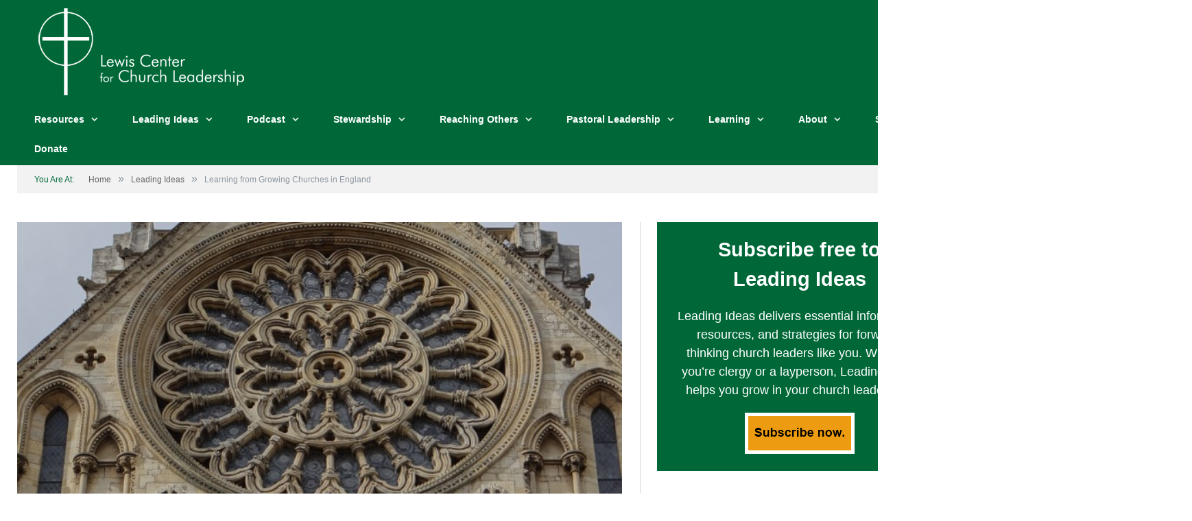

--- FILE ---
content_type: text/html; charset=UTF-8
request_url: https://www.churchleadership.com/leading-ideas/learning-from-growing-churches-in-england/
body_size: 129155
content:

<!DOCTYPE html>

<!--[if IE 8]> <html class="ie ie8" lang="en-US"> <![endif]-->
<!--[if IE 9]> <html class="ie ie9" lang="en-US"> <![endif]-->
<!--[if gt IE 9]><!--> <html lang="en-US"> <!--<![endif]-->

<head>
<meta name="theme-color" content="#006838"/>

<meta charset="UTF-8" />
<title>Learning from Growing Churches in England</title>

 
<meta name="viewport" content="width=device-width, initial-scale=1" />
<link rel="pingback" href="https://www.churchleadership.com/xmlrpc.php" />
	
<link rel="shortcut icon" href="https://www.churchleadership.com/wp-content/uploads/2016/06/favicon.jpg" />	

<link rel="apple-touch-icon-precomposed" href="https://www.churchleadership.com/wp-content/uploads/2023/01/LCCL-mobile-icon.png" />
	
<meta name='robots' content='index, follow, max-image-preview:large, max-snippet:-1, max-video-preview:-1' />
<script>window._wca = window._wca || [];</script>
<!-- Google tag (gtag.js) consent mode dataLayer added by Site Kit -->
<script type="text/javascript" id="google_gtagjs-js-consent-mode-data-layer">
/* <![CDATA[ */
window.dataLayer = window.dataLayer || [];function gtag(){dataLayer.push(arguments);}
gtag('consent', 'default', {"ad_personalization":"denied","ad_storage":"denied","ad_user_data":"denied","analytics_storage":"denied","functionality_storage":"denied","security_storage":"denied","personalization_storage":"denied","region":["AT","BE","BG","CH","CY","CZ","DE","DK","EE","ES","FI","FR","GB","GR","HR","HU","IE","IS","IT","LI","LT","LU","LV","MT","NL","NO","PL","PT","RO","SE","SI","SK"],"wait_for_update":500});
window._googlesitekitConsentCategoryMap = {"statistics":["analytics_storage"],"marketing":["ad_storage","ad_user_data","ad_personalization"],"functional":["functionality_storage","security_storage"],"preferences":["personalization_storage"]};
window._googlesitekitConsents = {"ad_personalization":"denied","ad_storage":"denied","ad_user_data":"denied","analytics_storage":"denied","functionality_storage":"denied","security_storage":"denied","personalization_storage":"denied","region":["AT","BE","BG","CH","CY","CZ","DE","DK","EE","ES","FI","FR","GB","GR","HR","HU","IE","IS","IT","LI","LT","LU","LV","MT","NL","NO","PL","PT","RO","SE","SI","SK"],"wait_for_update":500};
/* ]]> */
</script>
<!-- End Google tag (gtag.js) consent mode dataLayer added by Site Kit -->

	<!-- This site is optimized with the Yoast SEO plugin v26.8 - https://yoast.com/product/yoast-seo-wordpress/ -->
	<meta name="description" content="Lovett Weems shares highlights and lessons from a recent Church of England report describing the qualities present in their growing congregations." />
	<link rel="canonical" href="https://www.churchleadership.com/leading-ideas/learning-from-growing-churches-in-england/" />
	<meta property="og:locale" content="en_US" />
	<meta property="og:type" content="article" />
	<meta property="og:title" content="Learning from Growing Churches in England" />
	<meta property="og:description" content="Lovett Weems shares highlights and lessons from a recent Church of England report describing the qualities present in their growing congregations." />
	<meta property="og:url" content="https://www.churchleadership.com/leading-ideas/learning-from-growing-churches-in-england/" />
	<meta property="og:site_name" content="Lewis Center for Church Leadership" />
	<meta property="article:publisher" content="https://www.facebook.com/lewisleadership" />
	<meta property="article:published_time" content="2014-07-09T08:00:42+00:00" />
	<meta property="article:modified_time" content="2016-05-18T18:10:27+00:00" />
	<meta property="og:image" content="https://www.churchleadership.com/wp-content/uploads/2014/07/rosette-962618_1280.jpg" />
	<meta property="og:image:width" content="1280" />
	<meta property="og:image:height" content="960" />
	<meta property="og:image:type" content="image/jpeg" />
	<meta name="author" content="Lovett H. Weems Jr." />
	<meta name="twitter:card" content="summary_large_image" />
	<meta name="twitter:creator" content="@lewisleadership" />
	<meta name="twitter:site" content="@lewisleadership" />
	<meta name="twitter:label1" content="Written by" />
	<meta name="twitter:data1" content="Lovett H. Weems Jr." />
	<meta name="twitter:label2" content="Est. reading time" />
	<meta name="twitter:data2" content="4 minutes" />
	<script type="application/ld+json" class="yoast-schema-graph">{"@context":"https://schema.org","@graph":[{"@type":"Article","@id":"https://www.churchleadership.com/leading-ideas/learning-from-growing-churches-in-england/#article","isPartOf":{"@id":"https://www.churchleadership.com/leading-ideas/learning-from-growing-churches-in-england/"},"author":[{"@id":"https://www.churchleadership.com/#/schema/person/image/af4a2809dac7e0ff00493862cdb66dd1"}],"headline":"Learning from Growing Churches in England","datePublished":"2014-07-09T08:00:42+00:00","dateModified":"2016-05-18T18:10:27+00:00","mainEntityOfPage":{"@id":"https://www.churchleadership.com/leading-ideas/learning-from-growing-churches-in-england/"},"wordCount":742,"commentCount":0,"publisher":{"@id":"https://www.churchleadership.com/#organization"},"image":{"@id":"https://www.churchleadership.com/leading-ideas/learning-from-growing-churches-in-england/#primaryimage"},"thumbnailUrl":"https://www.churchleadership.com/wp-content/uploads/2014/07/rosette-962618_1280.jpg","keywords":["Church Growth","Evangelism","Reach New Disciples"],"articleSection":["Leading Ideas"],"inLanguage":"en-US"},{"@type":"WebPage","@id":"https://www.churchleadership.com/leading-ideas/learning-from-growing-churches-in-england/","url":"https://www.churchleadership.com/leading-ideas/learning-from-growing-churches-in-england/","name":"Learning from Growing Churches in England","isPartOf":{"@id":"https://www.churchleadership.com/#website"},"primaryImageOfPage":{"@id":"https://www.churchleadership.com/leading-ideas/learning-from-growing-churches-in-england/#primaryimage"},"image":{"@id":"https://www.churchleadership.com/leading-ideas/learning-from-growing-churches-in-england/#primaryimage"},"thumbnailUrl":"https://www.churchleadership.com/wp-content/uploads/2014/07/rosette-962618_1280.jpg","datePublished":"2014-07-09T08:00:42+00:00","dateModified":"2016-05-18T18:10:27+00:00","description":"Lovett Weems shares highlights and lessons from a recent Church of England report describing the qualities present in their growing congregations.","breadcrumb":{"@id":"https://www.churchleadership.com/leading-ideas/learning-from-growing-churches-in-england/#breadcrumb"},"inLanguage":"en-US","potentialAction":{"@type":"ListenAction","target":"https://www.churchleadership.com/leading-ideas/learning-from-growing-churches-in-england/#podcast_player_906","object":{"@id":"https://www.churchleadership.com/leading-ideas/learning-from-growing-churches-in-england/#/schema/podcast"}},"mainEntityOfPage":"https://www.churchleadership.com/leading-ideas/learning-from-growing-churches-in-england/#/schema/podcast"},{"@type":"ImageObject","inLanguage":"en-US","@id":"https://www.churchleadership.com/leading-ideas/learning-from-growing-churches-in-england/#primaryimage","url":"https://www.churchleadership.com/wp-content/uploads/2014/07/rosette-962618_1280.jpg","contentUrl":"https://www.churchleadership.com/wp-content/uploads/2014/07/rosette-962618_1280.jpg","width":1280,"height":960,"caption":"Stock photo of the exterior of a giant Gothic cathedral"},{"@type":"BreadcrumbList","@id":"https://www.churchleadership.com/leading-ideas/learning-from-growing-churches-in-england/#breadcrumb","itemListElement":[{"@type":"ListItem","position":1,"name":"Home","item":"https://www.churchleadership.com/"},{"@type":"ListItem","position":2,"name":"Learning from Growing Churches in England"}]},{"@type":"WebSite","@id":"https://www.churchleadership.com/#website","url":"https://www.churchleadership.com/","name":"Lewis Center for Church Leadership","description":"Advancing the knowledge and practice of church leadership","publisher":{"@id":"https://www.churchleadership.com/#organization"},"potentialAction":[{"@type":"SearchAction","target":{"@type":"EntryPoint","urlTemplate":"https://www.churchleadership.com/?s={search_term_string}"},"query-input":{"@type":"PropertyValueSpecification","valueRequired":true,"valueName":"search_term_string"}}],"inLanguage":"en-US"},{"@type":"Organization","@id":"https://www.churchleadership.com/#organization","name":"Lewis Center for Church Leadership","url":"https://www.churchleadership.com/","logo":{"@type":"ImageObject","inLanguage":"en-US","@id":"https://www.churchleadership.com/#/schema/logo/image/","url":"https://www.churchleadership.com/wp-content/uploads/2015/06/LewisCenterLogo.png","contentUrl":"https://www.churchleadership.com/wp-content/uploads/2015/06/LewisCenterLogo.png","width":362,"height":153,"caption":"Lewis Center for Church Leadership"},"image":{"@id":"https://www.churchleadership.com/#/schema/logo/image/"},"sameAs":["https://www.facebook.com/lewisleadership","https://x.com/lewisleadership","https://www.pinterest.com/lewisleadership","https://www.youtube.com/user/lewisleadership"]},{"@type":"Person","@id":"https://www.churchleadership.com/#/schema/person/image/af4a2809dac7e0ff00493862cdb66dd1","name":"Lovett H. Weems Jr.","image":{"@type":"ImageObject","inLanguage":"en-US","@id":"https://www.churchleadership.com/#/schema/person/image/d18760afc0dda7eb7a35fbb37e43f49e","url":"https://www.churchleadership.com/wp-content/uploads/2015/10/Weems2011Square-150x150.jpg","contentUrl":"https://www.churchleadership.com/wp-content/uploads/2015/10/Weems2011Square-150x150.jpg","width":150,"height":150,"caption":"Lovett H. Weems Jr."},"description":"Lovett H. Weems Jr. is senior consultant at the Lewis Center for Church Leadership, distinguished professor of church leadership emeritus at Wesley Theological Seminary, and author of several books on leadership.","url":"https://www.churchleadership.com/author/lovett-h-weems-jr/"}]}</script>
	<!-- / Yoast SEO plugin. -->


<link rel='dns-prefetch' href='//stats.wp.com' />
<link rel='dns-prefetch' href='//secure.gravatar.com' />
<link rel='dns-prefetch' href='//www.googletagmanager.com' />
<link rel='dns-prefetch' href='//fonts.googleapis.com' />
<link rel="alternate" type="application/rss+xml" title="Lewis Center for Church Leadership &raquo; Feed" href="https://www.churchleadership.com/feed/" />
<link rel="alternate" title="oEmbed (JSON)" type="application/json+oembed" href="https://www.churchleadership.com/wp-json/oembed/1.0/embed?url=https%3A%2F%2Fwww.churchleadership.com%2Fleading-ideas%2Flearning-from-growing-churches-in-england%2F" />
<link rel="alternate" title="oEmbed (XML)" type="text/xml+oembed" href="https://www.churchleadership.com/wp-json/oembed/1.0/embed?url=https%3A%2F%2Fwww.churchleadership.com%2Fleading-ideas%2Flearning-from-growing-churches-in-england%2F&#038;format=xml" />
		<!-- This site uses the Google Analytics by MonsterInsights plugin v9.11.1 - Using Analytics tracking - https://www.monsterinsights.com/ -->
							<script src="//www.googletagmanager.com/gtag/js?id=G-01RNK4W2RK"  data-cfasync="false" data-wpfc-render="false" type="text/javascript" async></script>
			<script data-cfasync="false" data-wpfc-render="false" type="text/javascript">
				var mi_version = '9.11.1';
				var mi_track_user = true;
				var mi_no_track_reason = '';
								var MonsterInsightsDefaultLocations = {"page_location":"https:\/\/www.churchleadership.com\/leading-ideas\/learning-from-growing-churches-in-england\/"};
								if ( typeof MonsterInsightsPrivacyGuardFilter === 'function' ) {
					var MonsterInsightsLocations = (typeof MonsterInsightsExcludeQuery === 'object') ? MonsterInsightsPrivacyGuardFilter( MonsterInsightsExcludeQuery ) : MonsterInsightsPrivacyGuardFilter( MonsterInsightsDefaultLocations );
				} else {
					var MonsterInsightsLocations = (typeof MonsterInsightsExcludeQuery === 'object') ? MonsterInsightsExcludeQuery : MonsterInsightsDefaultLocations;
				}

								var disableStrs = [
										'ga-disable-G-01RNK4W2RK',
									];

				/* Function to detect opted out users */
				function __gtagTrackerIsOptedOut() {
					for (var index = 0; index < disableStrs.length; index++) {
						if (document.cookie.indexOf(disableStrs[index] + '=true') > -1) {
							return true;
						}
					}

					return false;
				}

				/* Disable tracking if the opt-out cookie exists. */
				if (__gtagTrackerIsOptedOut()) {
					for (var index = 0; index < disableStrs.length; index++) {
						window[disableStrs[index]] = true;
					}
				}

				/* Opt-out function */
				function __gtagTrackerOptout() {
					for (var index = 0; index < disableStrs.length; index++) {
						document.cookie = disableStrs[index] + '=true; expires=Thu, 31 Dec 2099 23:59:59 UTC; path=/';
						window[disableStrs[index]] = true;
					}
				}

				if ('undefined' === typeof gaOptout) {
					function gaOptout() {
						__gtagTrackerOptout();
					}
				}
								window.dataLayer = window.dataLayer || [];

				window.MonsterInsightsDualTracker = {
					helpers: {},
					trackers: {},
				};
				if (mi_track_user) {
					function __gtagDataLayer() {
						dataLayer.push(arguments);
					}

					function __gtagTracker(type, name, parameters) {
						if (!parameters) {
							parameters = {};
						}

						if (parameters.send_to) {
							__gtagDataLayer.apply(null, arguments);
							return;
						}

						if (type === 'event') {
														parameters.send_to = monsterinsights_frontend.v4_id;
							var hookName = name;
							if (typeof parameters['event_category'] !== 'undefined') {
								hookName = parameters['event_category'] + ':' + name;
							}

							if (typeof MonsterInsightsDualTracker.trackers[hookName] !== 'undefined') {
								MonsterInsightsDualTracker.trackers[hookName](parameters);
							} else {
								__gtagDataLayer('event', name, parameters);
							}
							
						} else {
							__gtagDataLayer.apply(null, arguments);
						}
					}

					__gtagTracker('js', new Date());
					__gtagTracker('set', {
						'developer_id.dZGIzZG': true,
											});
					if ( MonsterInsightsLocations.page_location ) {
						__gtagTracker('set', MonsterInsightsLocations);
					}
										__gtagTracker('config', 'G-01RNK4W2RK', {"forceSSL":"true"} );
										window.gtag = __gtagTracker;										(function () {
						/* https://developers.google.com/analytics/devguides/collection/analyticsjs/ */
						/* ga and __gaTracker compatibility shim. */
						var noopfn = function () {
							return null;
						};
						var newtracker = function () {
							return new Tracker();
						};
						var Tracker = function () {
							return null;
						};
						var p = Tracker.prototype;
						p.get = noopfn;
						p.set = noopfn;
						p.send = function () {
							var args = Array.prototype.slice.call(arguments);
							args.unshift('send');
							__gaTracker.apply(null, args);
						};
						var __gaTracker = function () {
							var len = arguments.length;
							if (len === 0) {
								return;
							}
							var f = arguments[len - 1];
							if (typeof f !== 'object' || f === null || typeof f.hitCallback !== 'function') {
								if ('send' === arguments[0]) {
									var hitConverted, hitObject = false, action;
									if ('event' === arguments[1]) {
										if ('undefined' !== typeof arguments[3]) {
											hitObject = {
												'eventAction': arguments[3],
												'eventCategory': arguments[2],
												'eventLabel': arguments[4],
												'value': arguments[5] ? arguments[5] : 1,
											}
										}
									}
									if ('pageview' === arguments[1]) {
										if ('undefined' !== typeof arguments[2]) {
											hitObject = {
												'eventAction': 'page_view',
												'page_path': arguments[2],
											}
										}
									}
									if (typeof arguments[2] === 'object') {
										hitObject = arguments[2];
									}
									if (typeof arguments[5] === 'object') {
										Object.assign(hitObject, arguments[5]);
									}
									if ('undefined' !== typeof arguments[1].hitType) {
										hitObject = arguments[1];
										if ('pageview' === hitObject.hitType) {
											hitObject.eventAction = 'page_view';
										}
									}
									if (hitObject) {
										action = 'timing' === arguments[1].hitType ? 'timing_complete' : hitObject.eventAction;
										hitConverted = mapArgs(hitObject);
										__gtagTracker('event', action, hitConverted);
									}
								}
								return;
							}

							function mapArgs(args) {
								var arg, hit = {};
								var gaMap = {
									'eventCategory': 'event_category',
									'eventAction': 'event_action',
									'eventLabel': 'event_label',
									'eventValue': 'event_value',
									'nonInteraction': 'non_interaction',
									'timingCategory': 'event_category',
									'timingVar': 'name',
									'timingValue': 'value',
									'timingLabel': 'event_label',
									'page': 'page_path',
									'location': 'page_location',
									'title': 'page_title',
									'referrer' : 'page_referrer',
								};
								for (arg in args) {
																		if (!(!args.hasOwnProperty(arg) || !gaMap.hasOwnProperty(arg))) {
										hit[gaMap[arg]] = args[arg];
									} else {
										hit[arg] = args[arg];
									}
								}
								return hit;
							}

							try {
								f.hitCallback();
							} catch (ex) {
							}
						};
						__gaTracker.create = newtracker;
						__gaTracker.getByName = newtracker;
						__gaTracker.getAll = function () {
							return [];
						};
						__gaTracker.remove = noopfn;
						__gaTracker.loaded = true;
						window['__gaTracker'] = __gaTracker;
					})();
									} else {
										console.log("");
					(function () {
						function __gtagTracker() {
							return null;
						}

						window['__gtagTracker'] = __gtagTracker;
						window['gtag'] = __gtagTracker;
					})();
									}
			</script>
							<!-- / Google Analytics by MonsterInsights -->
		<!-- www.churchleadership.com is managing ads with Advanced Ads 2.0.16 – https://wpadvancedads.com/ --><script id="churc-ready">
			window.advanced_ads_ready=function(e,a){a=a||"complete";var d=function(e){return"interactive"===a?"loading"!==e:"complete"===e};d(document.readyState)?e():document.addEventListener("readystatechange",(function(a){d(a.target.readyState)&&e()}),{once:"interactive"===a})},window.advanced_ads_ready_queue=window.advanced_ads_ready_queue||[];		</script>
		<style id='wp-img-auto-sizes-contain-inline-css' type='text/css'>
img:is([sizes=auto i],[sizes^="auto," i]){contain-intrinsic-size:3000px 1500px}
/*# sourceURL=wp-img-auto-sizes-contain-inline-css */
</style>
<style id='wp-emoji-styles-inline-css' type='text/css'>

	img.wp-smiley, img.emoji {
		display: inline !important;
		border: none !important;
		box-shadow: none !important;
		height: 1em !important;
		width: 1em !important;
		margin: 0 0.07em !important;
		vertical-align: -0.1em !important;
		background: none !important;
		padding: 0 !important;
	}
/*# sourceURL=wp-emoji-styles-inline-css */
</style>
<style id='wp-block-library-inline-css' type='text/css'>
:root{--wp-block-synced-color:#7a00df;--wp-block-synced-color--rgb:122,0,223;--wp-bound-block-color:var(--wp-block-synced-color);--wp-editor-canvas-background:#ddd;--wp-admin-theme-color:#007cba;--wp-admin-theme-color--rgb:0,124,186;--wp-admin-theme-color-darker-10:#006ba1;--wp-admin-theme-color-darker-10--rgb:0,107,160.5;--wp-admin-theme-color-darker-20:#005a87;--wp-admin-theme-color-darker-20--rgb:0,90,135;--wp-admin-border-width-focus:2px}@media (min-resolution:192dpi){:root{--wp-admin-border-width-focus:1.5px}}.wp-element-button{cursor:pointer}:root .has-very-light-gray-background-color{background-color:#eee}:root .has-very-dark-gray-background-color{background-color:#313131}:root .has-very-light-gray-color{color:#eee}:root .has-very-dark-gray-color{color:#313131}:root .has-vivid-green-cyan-to-vivid-cyan-blue-gradient-background{background:linear-gradient(135deg,#00d084,#0693e3)}:root .has-purple-crush-gradient-background{background:linear-gradient(135deg,#34e2e4,#4721fb 50%,#ab1dfe)}:root .has-hazy-dawn-gradient-background{background:linear-gradient(135deg,#faaca8,#dad0ec)}:root .has-subdued-olive-gradient-background{background:linear-gradient(135deg,#fafae1,#67a671)}:root .has-atomic-cream-gradient-background{background:linear-gradient(135deg,#fdd79a,#004a59)}:root .has-nightshade-gradient-background{background:linear-gradient(135deg,#330968,#31cdcf)}:root .has-midnight-gradient-background{background:linear-gradient(135deg,#020381,#2874fc)}:root{--wp--preset--font-size--normal:16px;--wp--preset--font-size--huge:42px}.has-regular-font-size{font-size:1em}.has-larger-font-size{font-size:2.625em}.has-normal-font-size{font-size:var(--wp--preset--font-size--normal)}.has-huge-font-size{font-size:var(--wp--preset--font-size--huge)}.has-text-align-center{text-align:center}.has-text-align-left{text-align:left}.has-text-align-right{text-align:right}.has-fit-text{white-space:nowrap!important}#end-resizable-editor-section{display:none}.aligncenter{clear:both}.items-justified-left{justify-content:flex-start}.items-justified-center{justify-content:center}.items-justified-right{justify-content:flex-end}.items-justified-space-between{justify-content:space-between}.screen-reader-text{border:0;clip-path:inset(50%);height:1px;margin:-1px;overflow:hidden;padding:0;position:absolute;width:1px;word-wrap:normal!important}.screen-reader-text:focus{background-color:#ddd;clip-path:none;color:#444;display:block;font-size:1em;height:auto;left:5px;line-height:normal;padding:15px 23px 14px;text-decoration:none;top:5px;width:auto;z-index:100000}html :where(.has-border-color){border-style:solid}html :where([style*=border-top-color]){border-top-style:solid}html :where([style*=border-right-color]){border-right-style:solid}html :where([style*=border-bottom-color]){border-bottom-style:solid}html :where([style*=border-left-color]){border-left-style:solid}html :where([style*=border-width]){border-style:solid}html :where([style*=border-top-width]){border-top-style:solid}html :where([style*=border-right-width]){border-right-style:solid}html :where([style*=border-bottom-width]){border-bottom-style:solid}html :where([style*=border-left-width]){border-left-style:solid}html :where(img[class*=wp-image-]){height:auto;max-width:100%}:where(figure){margin:0 0 1em}html :where(.is-position-sticky){--wp-admin--admin-bar--position-offset:var(--wp-admin--admin-bar--height,0px)}@media screen and (max-width:600px){html :where(.is-position-sticky){--wp-admin--admin-bar--position-offset:0px}}

/*# sourceURL=wp-block-library-inline-css */
</style><link rel='stylesheet' id='mediaelement-css' href='https://www.churchleadership.com/wp-includes/js/mediaelement/mediaelementplayer-legacy.min.css?ver=4.2.17' type='text/css' media='all' />
<link rel='stylesheet' id='wp-mediaelement-css' href='https://www.churchleadership.com/wp-includes/js/mediaelement/wp-mediaelement.min.css?ver=6.9' type='text/css' media='all' />
<style id='global-styles-inline-css' type='text/css'>
:root{--wp--preset--aspect-ratio--square: 1;--wp--preset--aspect-ratio--4-3: 4/3;--wp--preset--aspect-ratio--3-4: 3/4;--wp--preset--aspect-ratio--3-2: 3/2;--wp--preset--aspect-ratio--2-3: 2/3;--wp--preset--aspect-ratio--16-9: 16/9;--wp--preset--aspect-ratio--9-16: 9/16;--wp--preset--color--black: #000000;--wp--preset--color--cyan-bluish-gray: #abb8c3;--wp--preset--color--white: #ffffff;--wp--preset--color--pale-pink: #f78da7;--wp--preset--color--vivid-red: #cf2e2e;--wp--preset--color--luminous-vivid-orange: #ff6900;--wp--preset--color--luminous-vivid-amber: #fcb900;--wp--preset--color--light-green-cyan: #7bdcb5;--wp--preset--color--vivid-green-cyan: #00d084;--wp--preset--color--pale-cyan-blue: #8ed1fc;--wp--preset--color--vivid-cyan-blue: #0693e3;--wp--preset--color--vivid-purple: #9b51e0;--wp--preset--gradient--vivid-cyan-blue-to-vivid-purple: linear-gradient(135deg,rgb(6,147,227) 0%,rgb(155,81,224) 100%);--wp--preset--gradient--light-green-cyan-to-vivid-green-cyan: linear-gradient(135deg,rgb(122,220,180) 0%,rgb(0,208,130) 100%);--wp--preset--gradient--luminous-vivid-amber-to-luminous-vivid-orange: linear-gradient(135deg,rgb(252,185,0) 0%,rgb(255,105,0) 100%);--wp--preset--gradient--luminous-vivid-orange-to-vivid-red: linear-gradient(135deg,rgb(255,105,0) 0%,rgb(207,46,46) 100%);--wp--preset--gradient--very-light-gray-to-cyan-bluish-gray: linear-gradient(135deg,rgb(238,238,238) 0%,rgb(169,184,195) 100%);--wp--preset--gradient--cool-to-warm-spectrum: linear-gradient(135deg,rgb(74,234,220) 0%,rgb(151,120,209) 20%,rgb(207,42,186) 40%,rgb(238,44,130) 60%,rgb(251,105,98) 80%,rgb(254,248,76) 100%);--wp--preset--gradient--blush-light-purple: linear-gradient(135deg,rgb(255,206,236) 0%,rgb(152,150,240) 100%);--wp--preset--gradient--blush-bordeaux: linear-gradient(135deg,rgb(254,205,165) 0%,rgb(254,45,45) 50%,rgb(107,0,62) 100%);--wp--preset--gradient--luminous-dusk: linear-gradient(135deg,rgb(255,203,112) 0%,rgb(199,81,192) 50%,rgb(65,88,208) 100%);--wp--preset--gradient--pale-ocean: linear-gradient(135deg,rgb(255,245,203) 0%,rgb(182,227,212) 50%,rgb(51,167,181) 100%);--wp--preset--gradient--electric-grass: linear-gradient(135deg,rgb(202,248,128) 0%,rgb(113,206,126) 100%);--wp--preset--gradient--midnight: linear-gradient(135deg,rgb(2,3,129) 0%,rgb(40,116,252) 100%);--wp--preset--font-size--small: 13px;--wp--preset--font-size--medium: 20px;--wp--preset--font-size--large: 36px;--wp--preset--font-size--x-large: 42px;--wp--preset--spacing--20: 0.44rem;--wp--preset--spacing--30: 0.67rem;--wp--preset--spacing--40: 1rem;--wp--preset--spacing--50: 1.5rem;--wp--preset--spacing--60: 2.25rem;--wp--preset--spacing--70: 3.38rem;--wp--preset--spacing--80: 5.06rem;--wp--preset--shadow--natural: 6px 6px 9px rgba(0, 0, 0, 0.2);--wp--preset--shadow--deep: 12px 12px 50px rgba(0, 0, 0, 0.4);--wp--preset--shadow--sharp: 6px 6px 0px rgba(0, 0, 0, 0.2);--wp--preset--shadow--outlined: 6px 6px 0px -3px rgb(255, 255, 255), 6px 6px rgb(0, 0, 0);--wp--preset--shadow--crisp: 6px 6px 0px rgb(0, 0, 0);}:where(.is-layout-flex){gap: 0.5em;}:where(.is-layout-grid){gap: 0.5em;}body .is-layout-flex{display: flex;}.is-layout-flex{flex-wrap: wrap;align-items: center;}.is-layout-flex > :is(*, div){margin: 0;}body .is-layout-grid{display: grid;}.is-layout-grid > :is(*, div){margin: 0;}:where(.wp-block-columns.is-layout-flex){gap: 2em;}:where(.wp-block-columns.is-layout-grid){gap: 2em;}:where(.wp-block-post-template.is-layout-flex){gap: 1.25em;}:where(.wp-block-post-template.is-layout-grid){gap: 1.25em;}.has-black-color{color: var(--wp--preset--color--black) !important;}.has-cyan-bluish-gray-color{color: var(--wp--preset--color--cyan-bluish-gray) !important;}.has-white-color{color: var(--wp--preset--color--white) !important;}.has-pale-pink-color{color: var(--wp--preset--color--pale-pink) !important;}.has-vivid-red-color{color: var(--wp--preset--color--vivid-red) !important;}.has-luminous-vivid-orange-color{color: var(--wp--preset--color--luminous-vivid-orange) !important;}.has-luminous-vivid-amber-color{color: var(--wp--preset--color--luminous-vivid-amber) !important;}.has-light-green-cyan-color{color: var(--wp--preset--color--light-green-cyan) !important;}.has-vivid-green-cyan-color{color: var(--wp--preset--color--vivid-green-cyan) !important;}.has-pale-cyan-blue-color{color: var(--wp--preset--color--pale-cyan-blue) !important;}.has-vivid-cyan-blue-color{color: var(--wp--preset--color--vivid-cyan-blue) !important;}.has-vivid-purple-color{color: var(--wp--preset--color--vivid-purple) !important;}.has-black-background-color{background-color: var(--wp--preset--color--black) !important;}.has-cyan-bluish-gray-background-color{background-color: var(--wp--preset--color--cyan-bluish-gray) !important;}.has-white-background-color{background-color: var(--wp--preset--color--white) !important;}.has-pale-pink-background-color{background-color: var(--wp--preset--color--pale-pink) !important;}.has-vivid-red-background-color{background-color: var(--wp--preset--color--vivid-red) !important;}.has-luminous-vivid-orange-background-color{background-color: var(--wp--preset--color--luminous-vivid-orange) !important;}.has-luminous-vivid-amber-background-color{background-color: var(--wp--preset--color--luminous-vivid-amber) !important;}.has-light-green-cyan-background-color{background-color: var(--wp--preset--color--light-green-cyan) !important;}.has-vivid-green-cyan-background-color{background-color: var(--wp--preset--color--vivid-green-cyan) !important;}.has-pale-cyan-blue-background-color{background-color: var(--wp--preset--color--pale-cyan-blue) !important;}.has-vivid-cyan-blue-background-color{background-color: var(--wp--preset--color--vivid-cyan-blue) !important;}.has-vivid-purple-background-color{background-color: var(--wp--preset--color--vivid-purple) !important;}.has-black-border-color{border-color: var(--wp--preset--color--black) !important;}.has-cyan-bluish-gray-border-color{border-color: var(--wp--preset--color--cyan-bluish-gray) !important;}.has-white-border-color{border-color: var(--wp--preset--color--white) !important;}.has-pale-pink-border-color{border-color: var(--wp--preset--color--pale-pink) !important;}.has-vivid-red-border-color{border-color: var(--wp--preset--color--vivid-red) !important;}.has-luminous-vivid-orange-border-color{border-color: var(--wp--preset--color--luminous-vivid-orange) !important;}.has-luminous-vivid-amber-border-color{border-color: var(--wp--preset--color--luminous-vivid-amber) !important;}.has-light-green-cyan-border-color{border-color: var(--wp--preset--color--light-green-cyan) !important;}.has-vivid-green-cyan-border-color{border-color: var(--wp--preset--color--vivid-green-cyan) !important;}.has-pale-cyan-blue-border-color{border-color: var(--wp--preset--color--pale-cyan-blue) !important;}.has-vivid-cyan-blue-border-color{border-color: var(--wp--preset--color--vivid-cyan-blue) !important;}.has-vivid-purple-border-color{border-color: var(--wp--preset--color--vivid-purple) !important;}.has-vivid-cyan-blue-to-vivid-purple-gradient-background{background: var(--wp--preset--gradient--vivid-cyan-blue-to-vivid-purple) !important;}.has-light-green-cyan-to-vivid-green-cyan-gradient-background{background: var(--wp--preset--gradient--light-green-cyan-to-vivid-green-cyan) !important;}.has-luminous-vivid-amber-to-luminous-vivid-orange-gradient-background{background: var(--wp--preset--gradient--luminous-vivid-amber-to-luminous-vivid-orange) !important;}.has-luminous-vivid-orange-to-vivid-red-gradient-background{background: var(--wp--preset--gradient--luminous-vivid-orange-to-vivid-red) !important;}.has-very-light-gray-to-cyan-bluish-gray-gradient-background{background: var(--wp--preset--gradient--very-light-gray-to-cyan-bluish-gray) !important;}.has-cool-to-warm-spectrum-gradient-background{background: var(--wp--preset--gradient--cool-to-warm-spectrum) !important;}.has-blush-light-purple-gradient-background{background: var(--wp--preset--gradient--blush-light-purple) !important;}.has-blush-bordeaux-gradient-background{background: var(--wp--preset--gradient--blush-bordeaux) !important;}.has-luminous-dusk-gradient-background{background: var(--wp--preset--gradient--luminous-dusk) !important;}.has-pale-ocean-gradient-background{background: var(--wp--preset--gradient--pale-ocean) !important;}.has-electric-grass-gradient-background{background: var(--wp--preset--gradient--electric-grass) !important;}.has-midnight-gradient-background{background: var(--wp--preset--gradient--midnight) !important;}.has-small-font-size{font-size: var(--wp--preset--font-size--small) !important;}.has-medium-font-size{font-size: var(--wp--preset--font-size--medium) !important;}.has-large-font-size{font-size: var(--wp--preset--font-size--large) !important;}.has-x-large-font-size{font-size: var(--wp--preset--font-size--x-large) !important;}
/*# sourceURL=global-styles-inline-css */
</style>

<style id='classic-theme-styles-inline-css' type='text/css'>
/*! This file is auto-generated */
.wp-block-button__link{color:#fff;background-color:#32373c;border-radius:9999px;box-shadow:none;text-decoration:none;padding:calc(.667em + 2px) calc(1.333em + 2px);font-size:1.125em}.wp-block-file__button{background:#32373c;color:#fff;text-decoration:none}
/*# sourceURL=/wp-includes/css/classic-themes.min.css */
</style>
<link rel='stylesheet' id='contact-form-7-css' href='https://www.churchleadership.com/wp-content/plugins/contact-form-7/includes/css/styles.css?ver=6.1.4' type='text/css' media='all' />
<link rel='stylesheet' id='rs-plugin-settings-css' href='https://www.churchleadership.com/wp-content/plugins/revslider/rs-plugin/css/settings.css?ver=4.6.5' type='text/css' media='all' />
<style id='rs-plugin-settings-inline-css' type='text/css'>
.tp-caption a{color:#ff7302;text-shadow:none;-webkit-transition:all 0.2s ease-out;-moz-transition:all 0.2s ease-out;-o-transition:all 0.2s ease-out;-ms-transition:all 0.2s ease-out}.tp-caption a:hover{color:#ffa902}
/*# sourceURL=rs-plugin-settings-inline-css */
</style>
<link rel='stylesheet' id='woocommerce-layout-css' href='https://www.churchleadership.com/wp-content/plugins/woocommerce/assets/css/woocommerce-layout.css?ver=10.4.3' type='text/css' media='all' />
<style id='woocommerce-layout-inline-css' type='text/css'>

	.infinite-scroll .woocommerce-pagination {
		display: none;
	}
/*# sourceURL=woocommerce-layout-inline-css */
</style>
<link rel='stylesheet' id='woocommerce-smallscreen-css' href='https://www.churchleadership.com/wp-content/plugins/woocommerce/assets/css/woocommerce-smallscreen.css?ver=10.4.3' type='text/css' media='only screen and (max-width: 799px)' />
<link rel='stylesheet' id='woocommerce-general-css' href='https://www.churchleadership.com/wp-content/plugins/woocommerce/assets/css/woocommerce.css?ver=10.4.3' type='text/css' media='all' />
<style id='woocommerce-inline-inline-css' type='text/css'>
.woocommerce form .form-row .required { visibility: visible; }
/*# sourceURL=woocommerce-inline-inline-css */
</style>
<link rel='stylesheet' id='smartmag-fonts-css' href='https://fonts.googleapis.com/css?family=Open+Sans:400,400Italic,600,700|Roboto+Slab|Merriweather:300italic&#038;subset' type='text/css' media='all' />
<link rel='stylesheet' id='smartmag-core-css' href='https://www.churchleadership.com/wp-content/themes/smart-mag/style.css?ver=2.5.2' type='text/css' media='all' />
<link rel='stylesheet' id='smartmag-responsive-css' href='https://www.churchleadership.com/wp-content/themes/smart-mag/css/responsive.css?ver=2.5.2' type='text/css' media='all' />
<link rel='stylesheet' id='pretty-photo-css' href='https://www.churchleadership.com/wp-content/themes/smart-mag/css/prettyPhoto.css?ver=2.5.2' type='text/css' media='all' />
<link rel='stylesheet' id='smartmag-font-awesome-css' href='https://www.churchleadership.com/wp-content/themes/smart-mag/css/fontawesome/css/font-awesome.min.css?ver=2.5.2' type='text/css' media='all' />
<link rel='stylesheet' id='smartmag-woocommerce-css' href='https://www.churchleadership.com/wp-content/themes/smart-mag/css/woocommerce.css?ver=6.9' type='text/css' media='all' />
<link rel='stylesheet' id='custom-css-css' href='https://www.churchleadership.com/?bunyad_custom_css=1&#038;ver=6.9' type='text/css' media='all' />
<link rel='stylesheet' id='otw-shortcode-css' href='https://www.churchleadership.com/wp-content/plugins/quotes-shortcode-and-widget/include/otw_components/otw_shortcode/css/otw_shortcode.css?ver=6.9' type='text/css' media='all' />
<script type="text/javascript" src="https://www.churchleadership.com/wp-content/plugins/google-analytics-premium/assets/js/frontend-gtag.min.js?ver=9.11.1" id="monsterinsights-frontend-script-js" async="async" data-wp-strategy="async"></script>
<script data-cfasync="false" data-wpfc-render="false" type="text/javascript" id='monsterinsights-frontend-script-js-extra'>/* <![CDATA[ */
var monsterinsights_frontend = {"js_events_tracking":"true","download_extensions":"doc,pdf,ppt,zip,xls,docx,pptx,xlsx","inbound_paths":"[]","home_url":"https:\/\/www.churchleadership.com","hash_tracking":"false","v4_id":"G-01RNK4W2RK"};/* ]]> */
</script>
<script type="text/javascript" src="https://www.churchleadership.com/wp-content/plugins/enable-jquery-migrate-helper/js/jquery/jquery-1.12.4-wp.js?ver=1.12.4-wp" id="jquery-core-js"></script>
<script type="text/javascript" src="https://www.churchleadership.com/wp-content/plugins/enable-jquery-migrate-helper/js/jquery-migrate/jquery-migrate-1.4.1-wp.js?ver=1.4.1-wp" id="jquery-migrate-js"></script>
<script type="text/javascript" src="https://www.churchleadership.com/wp-content/plugins/revslider/rs-plugin/js/jquery.themepunch.tools.min.js?ver=4.6.5" id="tp-tools-js"></script>
<script type="text/javascript" src="https://www.churchleadership.com/wp-content/plugins/revslider/rs-plugin/js/jquery.themepunch.revolution.min.js?ver=4.6.5" id="revmin-js"></script>
<script type="text/javascript" src="https://www.churchleadership.com/wp-content/plugins/woocommerce/assets/js/jquery-blockui/jquery.blockUI.min.js?ver=2.7.0-wc.10.4.3" id="wc-jquery-blockui-js" defer="defer" data-wp-strategy="defer"></script>
<script type="text/javascript" id="wc-add-to-cart-js-extra">
/* <![CDATA[ */
var wc_add_to_cart_params = {"ajax_url":"/wp-admin/admin-ajax.php","wc_ajax_url":"/?wc-ajax=%%endpoint%%","i18n_view_cart":"View cart","cart_url":"https://www.churchleadership.com/cart/","is_cart":"","cart_redirect_after_add":"no"};
//# sourceURL=wc-add-to-cart-js-extra
/* ]]> */
</script>
<script type="text/javascript" src="https://www.churchleadership.com/wp-content/plugins/woocommerce/assets/js/frontend/add-to-cart.min.js?ver=10.4.3" id="wc-add-to-cart-js" defer="defer" data-wp-strategy="defer"></script>
<script type="text/javascript" src="https://www.churchleadership.com/wp-content/plugins/woocommerce/assets/js/js-cookie/js.cookie.min.js?ver=2.1.4-wc.10.4.3" id="wc-js-cookie-js" defer="defer" data-wp-strategy="defer"></script>
<script type="text/javascript" id="woocommerce-js-extra">
/* <![CDATA[ */
var woocommerce_params = {"ajax_url":"/wp-admin/admin-ajax.php","wc_ajax_url":"/?wc-ajax=%%endpoint%%","i18n_password_show":"Show password","i18n_password_hide":"Hide password"};
//# sourceURL=woocommerce-js-extra
/* ]]> */
</script>
<script type="text/javascript" src="https://www.churchleadership.com/wp-content/plugins/woocommerce/assets/js/frontend/woocommerce.min.js?ver=10.4.3" id="woocommerce-js" defer="defer" data-wp-strategy="defer"></script>
<script type="text/javascript" src="https://www.churchleadership.com/wp-content/plugins/wp-retina-2x/app/picturefill.min.js?ver=1765996025" id="wr2x-picturefill-js-js"></script>
<script type="text/javascript" src="https://stats.wp.com/s-202604.js" id="woocommerce-analytics-js" defer="defer" data-wp-strategy="defer"></script>
<script type="text/javascript" src="https://www.churchleadership.com/wp-content/themes/smart-mag/js/jquery.prettyPhoto.js?ver=6.9" id="pretty-photo-smartmag-js"></script>

<!-- Google tag (gtag.js) snippet added by Site Kit -->
<!-- Google Analytics snippet added by Site Kit -->
<script type="text/javascript" src="https://www.googletagmanager.com/gtag/js?id=GT-NB97SMX" id="google_gtagjs-js" async></script>
<script type="text/javascript" id="google_gtagjs-js-after">
/* <![CDATA[ */
window.dataLayer = window.dataLayer || [];function gtag(){dataLayer.push(arguments);}
gtag("set","linker",{"domains":["www.churchleadership.com"]});
gtag("js", new Date());
gtag("set", "developer_id.dZTNiMT", true);
gtag("config", "GT-NB97SMX");
//# sourceURL=google_gtagjs-js-after
/* ]]> */
</script>
<link rel="https://api.w.org/" href="https://www.churchleadership.com/wp-json/" /><link rel="alternate" title="JSON" type="application/json" href="https://www.churchleadership.com/wp-json/wp/v2/posts/906" /><link rel="EditURI" type="application/rsd+xml" title="RSD" href="https://www.churchleadership.com/xmlrpc.php?rsd" />
<meta name="generator" content="WordPress 6.9" />
<meta name="generator" content="Seriously Simple Podcasting 3.14.2" />
<meta name="generator" content="WooCommerce 10.4.3" />
<link rel='shortlink' href='https://wp.me/p6wMI8-eC' />
<meta name="generator" content="Site Kit by Google 1.170.0" />		<script type="text/javascript">
			jQuery(document).ready(function() {
				// CUSTOM AJAX CONTENT LOADING FUNCTION
				var ajaxRevslider = function(obj) {
				
					// obj.type : Post Type
					// obj.id : ID of Content to Load
					// obj.aspectratio : The Aspect Ratio of the Container / Media
					// obj.selector : The Container Selector where the Content of Ajax will be injected. It is done via the Essential Grid on Return of Content
					
					var content = "";

					data = {};
					
					data.action = 'revslider_ajax_call_front';
					data.client_action = 'get_slider_html';
					data.token = '192c519a50';
					data.type = obj.type;
					data.id = obj.id;
					data.aspectratio = obj.aspectratio;
					
					// SYNC AJAX REQUEST
					jQuery.ajax({
						type:"post",
						url:"https://www.churchleadership.com/wp-admin/admin-ajax.php",
						dataType: 'json',
						data:data,
						async:false,
						success: function(ret, textStatus, XMLHttpRequest) {
							if(ret.success == true)
								content = ret.data;								
						},
						error: function(e) {
							console.log(e);
						}
					});
					
					 // FIRST RETURN THE CONTENT WHEN IT IS LOADED !!
					 return content;						 
				};
				
				// CUSTOM AJAX FUNCTION TO REMOVE THE SLIDER
				var ajaxRemoveRevslider = function(obj) {
					return jQuery(obj.selector+" .rev_slider").revkill();
				};

				// EXTEND THE AJAX CONTENT LOADING TYPES WITH TYPE AND FUNCTION
				var extendessential = setInterval(function() {
					if (jQuery.fn.tpessential != undefined) {
						clearInterval(extendessential);
						if(typeof(jQuery.fn.tpessential.defaults) !== 'undefined') {
							jQuery.fn.tpessential.defaults.ajaxTypes.push({type:"revslider",func:ajaxRevslider,killfunc:ajaxRemoveRevslider,openAnimationSpeed:0.3});   
							// type:  Name of the Post to load via Ajax into the Essential Grid Ajax Container
							// func: the Function Name which is Called once the Item with the Post Type has been clicked
							// killfunc: function to kill in case the Ajax Window going to be removed (before Remove function !
							// openAnimationSpeed: how quick the Ajax Content window should be animated (default is 0.3)
						}
					}
				},30);
			});
		</script>
		
<link rel="alternate" type="application/rss+xml" title="Podcast RSS feed" href="https://www.churchleadership.com/feed/podcast" />

	<style>img#wpstats{display:none}</style>
		
        <script type="text/javascript">
            var jQueryMigrateHelperHasSentDowngrade = false;

			window.onerror = function( msg, url, line, col, error ) {
				// Break out early, do not processing if a downgrade reqeust was already sent.
				if ( jQueryMigrateHelperHasSentDowngrade ) {
					return true;
                }

				var xhr = new XMLHttpRequest();
				var nonce = 'b610c01bd6';
				var jQueryFunctions = [
					'andSelf',
					'browser',
					'live',
					'boxModel',
					'support.boxModel',
					'size',
					'swap',
					'clean',
					'sub',
                ];
				var match_pattern = /\)\.(.+?) is not a function/;
                var erroredFunction = msg.match( match_pattern );

                // If there was no matching functions, do not try to downgrade.
                if ( null === erroredFunction || typeof erroredFunction !== 'object' || typeof erroredFunction[1] === "undefined" || -1 === jQueryFunctions.indexOf( erroredFunction[1] ) ) {
                    return true;
                }

                // Set that we've now attempted a downgrade request.
                jQueryMigrateHelperHasSentDowngrade = true;

				xhr.open( 'POST', 'https://www.churchleadership.com/wp-admin/admin-ajax.php' );
				xhr.setRequestHeader( 'Content-Type', 'application/x-www-form-urlencoded' );
				xhr.onload = function () {
					var response,
                        reload = false;

					if ( 200 === xhr.status ) {
                        try {
                        	response = JSON.parse( xhr.response );

                        	reload = response.data.reload;
                        } catch ( e ) {
                        	reload = false;
                        }
                    }

					// Automatically reload the page if a deprecation caused an automatic downgrade, ensure visitors get the best possible experience.
					if ( reload ) {
						location.reload();
                    }
				};

				xhr.send( encodeURI( 'action=jquery-migrate-downgrade-version&_wpnonce=' + nonce ) );

				// Suppress error alerts in older browsers
				return true;
			}
        </script>

			<noscript><style>.woocommerce-product-gallery{ opacity: 1 !important; }</style></noscript>
	<link rel="icon" href="https://www.churchleadership.com/wp-content/uploads/2016/02/cropped-site-icon4-32x32.gif" sizes="32x32" />
<link rel="icon" href="https://www.churchleadership.com/wp-content/uploads/2016/02/cropped-site-icon4-192x192.gif" sizes="192x192" />
<link rel="apple-touch-icon" href="https://www.churchleadership.com/wp-content/uploads/2016/02/cropped-site-icon4-180x180.gif" />
<meta name="msapplication-TileImage" content="https://www.churchleadership.com/wp-content/uploads/2016/02/cropped-site-icon4-270x270.gif" />
		<style type="text/css" id="wp-custom-css">
			/*
Welcome to Custom CSS!

To learn how this works, see https://wp.me/PEmnE-Bt
*/

.print-notice {
	display: none;
}

@media print { 
	.menu-main-menu-container, .main-head, .sidebar, .post-share-top, .post-share, .related-posts, .main-footer, .related.products, .tagcloud, .breadcrumbs, .woocommerce-store-notice {
		display: none !important;
	}
	.print-notice {
		display: block;
		font-weight: bold;
	}
	.post-content {
		font-size: 18px !important; 
	}
	.post-content h4 {
		font-size: 18px !important; 
	}
	
}

.post-content {
	font-size: 16px; 
}

h4 {
	font-size: 18px; 
}

.main-content .highlights p {
		font-size: 16px;
}

.main-content .highlights h2 {
		font-size: 16px !important;
}

.main-content .block.posts a {
		font-size: 14px;
}

.cat-title {
	font-size: 15px; 
}

.section-head {
	font-size: 14px; 
}

.main .sidebar .widgettitle, .tabbed .tabs-list {
	font-size: 14px; 
}

.post-share, .post-share-top {
	display: none;
}		</style>
			
<!--[if lt IE 9]>
<script src="https://www.churchleadership.com/wp-content/themes/smart-mag/js/html5.js" type="text/javascript"></script>
<![endif]-->

<link rel='stylesheet' id='wc-blocks-style-css' href='https://www.churchleadership.com/wp-content/plugins/woocommerce/assets/client/blocks/wc-blocks.css?ver=wc-10.4.3' type='text/css' media='all' />
<link rel='stylesheet' id='ssp-castos-player-css' href='https://www.churchleadership.com/wp-content/plugins/seriously-simple-podcasting/assets/css/castos-player.min.css?ver=3.14.2' type='text/css' media='all' />
</head>

<body class="wp-singular post-template-default single single-post postid-906 single-format-standard wp-theme-smart-mag theme-smart-mag page-builder woocommerce-no-js right-sidebar full aa-prefix-churc-">

<div class="main-wrap">

	<div class="print-notice">

		<p>Subscribe free to "Leading Ideas" at churchleadership.com/leadingideas. Every Wednesday, "Leading Ideas" delivers information, resources, and strategies for forward-thinking church leaders.</p>

	</div>

	
	
	<div class="top-bar hidden">
	
		
			<div class="search">
				<form role="search" action="https://www.churchleadership.com/" method="get">
					<input type="text" name="s" class="query live-search-query" value="" placeholder="Search..."/>
					<button class="search-button" type="submit"><i class="fa fa-search"></i></button>
				</form>
			</div> <!-- .search -->	
	</div>
	
	
	<div id="main-head" class="main-head">
		
		<div class="wrap">
		
		
			
		<header>
		
			<div class="title">
			
				
		<a href="https://www.churchleadership.com/" title="Lewis Center for Church Leadership" rel="home">
		
							
				<img src="https://www.churchleadership.com/wp-content/uploads/2015/06/LewisCenterLogo.png" class="logo-image" alt="Lewis Center for Church Leadership" data-at2x="https://www.churchleadership.com/wp-content/uploads/2015/06/LewisCenterLogo.png" />
					 
						
		</a>			
			</div>
			
			<div class="right">
				
								
			</div>
			
		</header>			
			<nav class="navigation cf" data-sticky-nav="1">
			
				<div class="mobile" data-type="classic" data-search="1">
					<a href="#" class="selected">
						<span class="text">Navigate</span><span class="current"></span> <i class="hamburger fa fa-bars"></i>
					</a>
				</div>
				
				<div class="menu-main-menu-container"><ul id="menu-main-menu" class="menu"><li id="menu-item-108" class="menu-item menu-item-type-post_type menu-item-object-page menu-item-has-children menu-item-108"><a href="https://www.churchleadership.com/resources/">Resources</a>
<ul class="sub-menu">
	<li id="menu-item-5016" class="menu-item menu-item-type-post_type menu-item-object-page menu-item-5016"><a href="https://www.churchleadership.com/shop/">Video Tool Kits</a></li>
	<li id="menu-item-15054" class="menu-item menu-item-type-custom menu-item-object-custom menu-item-15054"><a href="https://www.churchleadership.com/product-category/wesleyministrynetwork/">Adult Christian Studies</a></li>
	<li id="menu-item-6529" class="menu-item menu-item-type-taxonomy menu-item-object-category menu-cat-7 menu-item-6529"><a href="https://www.churchleadership.com/category/50-ways/">50 Ways</a></li>
	<li id="menu-item-269" class="menu-item menu-item-type-custom menu-item-object-custom menu-item-269"><a href="https://www.churchleadership.com/category/leading-ideas/">Leading Ideas Articles</a></li>
	<li id="menu-item-13305" class="menu-item menu-item-type-custom menu-item-object-custom menu-item-13305"><a href="https://www.churchleadership.com/tag/podcast/">Podcast: Leading Ideas Talks</a></li>
	<li id="menu-item-6217" class="menu-item menu-item-type-taxonomy menu-item-object-category menu-cat-16 menu-item-6217"><a href="https://www.churchleadership.com/category/books/">Books</a></li>
	<li id="menu-item-6528" class="menu-item menu-item-type-taxonomy menu-item-object-category menu-cat-164 menu-item-6528"><a href="https://www.churchleadership.com/category/to-the-point/">To The Point Sheets</a></li>
	<li id="menu-item-8500" class="menu-item menu-item-type-taxonomy menu-item-object-category menu-cat-463 menu-item-8500"><a href="https://www.churchleadership.com/category/videos/">Free Videos</a></li>
	<li id="menu-item-11816" class="menu-item menu-item-type-custom menu-item-object-custom menu-item-has-children menu-item-11816"><a>Online Learning</a>
	<ul class="sub-menu">
		<li id="menu-item-34337" class="menu-item menu-item-type-custom menu-item-object-custom menu-item-34337"><a href="https://www.wesleypathways.com">Wesley Pathways for Learning</a></li>
		<li id="menu-item-34338" class="menu-item menu-item-type-custom menu-item-object-custom menu-item-34338"><a href="https://www.churchleadership.com/keeping-our-sacred-trust">Keeping Our Sacred Trust boundary training</a></li>
	</ul>
</li>
	<li id="menu-item-5699" class="menu-item menu-item-type-post_type menu-item-object-page menu-item-has-children menu-item-5699"><a href="https://www.churchleadership.com/resources/research/">Research</a>
	<ul class="sub-menu">
		<li id="menu-item-23362" class="menu-item menu-item-type-custom menu-item-object-custom menu-item-23362"><a href="https://religiousworkforce.com/">Religious Workforce Project</a></li>
		<li id="menu-item-34324" class="menu-item menu-item-type-custom menu-item-object-custom menu-item-34324"><a href="https://www.churchleadership.com/leading-ideas/twenty-five-percent-of-churches-disaffiliated-from-the-united-methodist-church/">A Study of United Methodist Disaffiliating Church, 2019-2023</a></li>
		<li id="menu-item-12352" class="menu-item menu-item-type-custom menu-item-object-custom menu-item-12352"><a href="https://www.churchleadership.com/research/clergy-age-trends-in-the-united-methodist-church-1985-2024//">Clergy Age Trends in the United Methodist Church</a></li>
	</ul>
</li>
</ul>
</li>
<li id="menu-item-2658" class="menu-item menu-item-type-taxonomy menu-item-object-category current-post-ancestor current-menu-parent current-post-parent menu-item-has-children menu-cat-8 menu-item-2658"><a href="https://www.churchleadership.com/category/leading-ideas/">Leading Ideas</a>
<ul class="sub-menu">
	<li id="menu-item-5006" class="menu-item menu-item-type-custom menu-item-object-custom menu-item-5006"><a href="https://www.churchleadership.com/category/leading-ideas/">Articles</a></li>
	<li id="menu-item-13306" class="menu-item menu-item-type-custom menu-item-object-custom menu-item-13306"><a href="https://www.churchleadership.com/tag/podcast/">Podcast: Leading Ideas Talks</a></li>
	<li id="menu-item-294" class="menu-item menu-item-type-post_type menu-item-object-page menu-item-294"><a href="https://www.churchleadership.com/authors/">Authors</a></li>
	<li id="menu-item-4939" class="menu-item menu-item-type-post_type menu-item-object-page menu-item-4939"><a href="https://www.churchleadership.com/topics/">Topics/Tags</a></li>
	<li id="menu-item-2688" class="menu-item menu-item-type-post_type menu-item-object-page menu-item-2688"><a href="https://www.churchleadership.com/resources/leading-ideas-reprint/">Reprint Info</a></li>
</ul>
</li>
<li id="menu-item-24647" class="menu-item menu-item-type-taxonomy menu-item-object-category menu-item-has-children menu-cat-701 menu-item-24647"><a href="https://www.churchleadership.com/category/podcast/">Podcast</a>
<ul class="sub-menu">
	<li id="menu-item-24648" class="menu-item menu-item-type-taxonomy menu-item-object-category menu-cat-701 menu-item-24648"><a href="https://www.churchleadership.com/category/podcast/">Leading Ideas Talks episodes</a></li>
	<li id="menu-item-24649" class="menu-item menu-item-type-custom menu-item-object-custom menu-item-24649"><a href="https://youtube.com/playlist?list=PLDNotZdqZ-wcPu8eshv-1dF7xlC2rznjE">Video episodes on YouTube</a></li>
	<li id="menu-item-24650" class="menu-item menu-item-type-custom menu-item-object-custom menu-item-24650"><a href="https://www.churchleadership.com/tag/interview/">In-depth interviews</a></li>
</ul>
</li>
<li id="menu-item-29759" class="menu-item menu-item-type-post_type menu-item-object-page menu-item-has-children menu-item-29759"><a href="https://www.churchleadership.com/stewardship/">Stewardship</a>
<ul class="sub-menu">
	<li id="menu-item-25211" class="menu-item menu-item-type-custom menu-item-object-custom menu-item-25211"><a href="https://www.churchleadership.com/keeping-our-sacred-trust-assuring-financial-integrity/">Keeping Our Sacred Trust: Assuring Financial Integrity</a></li>
	<li id="menu-item-6890" class="menu-item menu-item-type-custom menu-item-object-custom menu-item-6890"><a href="https://www.churchleadership.com/tag/giving/">Giving and Generosity</a></li>
	<li id="menu-item-6891" class="menu-item menu-item-type-custom menu-item-object-custom menu-item-6891"><a href="https://www.churchleadership.com/tag/finances/">Church Finances</a></li>
	<li id="menu-item-282" class="menu-item menu-item-type-custom menu-item-object-custom menu-item-282"><a href="https://www.churchleadership.com/clergy-personal-finance-resources/">Clergy Personal Finances</a></li>
</ul>
</li>
<li id="menu-item-29763" class="menu-item menu-item-type-post_type menu-item-object-page menu-item-has-children menu-item-29763"><a href="https://www.churchleadership.com/reaching-others/">Reaching Others</a>
<ul class="sub-menu">
	<li id="menu-item-6543" class="menu-item menu-item-type-custom menu-item-object-custom menu-item-6543"><a href="https://www.churchleadership.com/tag/reach-new-disciples/">Reach New Disciples</a></li>
	<li id="menu-item-6542" class="menu-item menu-item-type-custom menu-item-object-custom menu-item-6542"><a href="https://www.churchleadership.com/tag/serve-your-neighbor/">Serve Your Neighbor</a></li>
</ul>
</li>
<li id="menu-item-29752" class="menu-item menu-item-type-custom menu-item-object-custom menu-item-has-children menu-item-29752"><a href="https://www.churchleadership.com/leadership/">Pastoral Leadership</a>
<ul class="sub-menu">
	<li id="menu-item-283" class="menu-item menu-item-type-custom menu-item-object-custom menu-item-283"><a href="https://www.lpli.org">LPLI-360 Evaluation</a></li>
	<li id="menu-item-285" class="menu-item menu-item-type-custom menu-item-object-custom menu-item-has-children menu-item-285"><a href="https://www.churchleadership.com/keeping-our-sacred-trust/">Preventing Misconduct — Keeping Our Sacred Trust Online Ethics Training</a>
	<ul class="sub-menu">
		<li id="menu-item-11547" class="menu-item menu-item-type-custom menu-item-object-custom menu-item-11547"><a href="https://www.churchleadership.com/keeping-our-sacred-trust-understanding-clergy-sexual/">Understanding Clergy Sexual Ethics</a></li>
		<li id="menu-item-11548" class="menu-item menu-item-type-custom menu-item-object-custom menu-item-11548"><a href="https://www.churchleadership.com/keeping-our-sacred-trust-maintaining-boundaries-in-a-digital-age/">Maintaining Boundaries in a Digital Age</a></li>
		<li id="menu-item-25197" class="menu-item menu-item-type-custom menu-item-object-custom menu-item-25197"><a href="https://www.churchleadership.com/keeping-our-sacred-trust-assuring-financial-integrity/">Assuring Financial Integrity</a></li>
	</ul>
</li>
	<li id="menu-item-6603" class="menu-item menu-item-type-custom menu-item-object-custom menu-item-6603"><a href="https://www.churchleadership.com/tag/pastoral-transitions/">Pastoral Transitions</a></li>
	<li id="menu-item-5183" class="menu-item menu-item-type-post_type menu-item-object-page menu-item-has-children menu-item-5183"><a href="https://www.churchleadership.com/leadership-excellence/young-clergy/">Young Clergy</a>
	<ul class="sub-menu">
		<li id="menu-item-5184" class="menu-item menu-item-type-post_type menu-item-object-page menu-item-5184"><a href="https://www.churchleadership.com/lewis-fellows/">Lewis Fellows</a></li>
	</ul>
</li>
	<li id="menu-item-7576" class="menu-item menu-item-type-custom menu-item-object-custom menu-item-7576"><a href="https://www.churchleadership.com/tag/clergy-mentoring/">Clergy Mentoring</a></li>
	<li id="menu-item-287" class="menu-item menu-item-type-custom menu-item-object-custom menu-item-287"><a href="https://www.churchleadership.com/leadership/clergy-evaluation/">Clergy Evaluation</a></li>
	<li id="menu-item-8499" class="menu-item menu-item-type-post_type menu-item-object-page menu-item-8499"><a href="https://www.churchleadership.com/clergy-personal-finance-resources/">Clergy Personal Finances</a></li>
	<li id="menu-item-23363" class="menu-item menu-item-type-custom menu-item-object-custom menu-item-23363"><a href="https://religiousworkforce.com/">Religious Workforce Project</a></li>
	<li id="menu-item-7606" class="menu-item menu-item-type-post_type menu-item-object-page menu-item-7606"><a href="https://www.churchleadership.com/resources-for-district-superintendents/">DS Resources</a></li>
	<li id="menu-item-5005" class="menu-item menu-item-type-custom menu-item-object-custom menu-item-5005"><a href="https://www.churchleadership.com/bom/">BOM Resources</a></li>
</ul>
</li>
<li id="menu-item-5267" class="menu-item menu-item-type-post_type menu-item-object-page menu-item-has-children menu-item-5267"><a href="https://www.churchleadership.com/learning/">Learning</a>
<ul class="sub-menu">
	<li id="menu-item-30102" class="menu-item menu-item-type-custom menu-item-object-custom menu-item-has-children menu-item-30102"><a href="https://www.wesleyseminary.edu/doctorofministry/program/">The Doctor of Ministry</a>
	<ul class="sub-menu">
		<li id="menu-item-30103" class="menu-item menu-item-type-custom menu-item-object-custom menu-item-30103"><a href="https://www.wesleyseminary.edu/doctorofministry/program/">Church Leadership Excellence</a></li>
		<li id="menu-item-30104" class="menu-item menu-item-type-custom menu-item-object-custom menu-item-30104"><a href="https://www.wesleyseminary.edu/doctorofministry/program/">Howard Thurman: Prophetic Witness</a></li>
	</ul>
</li>
	<li id="menu-item-11549" class="menu-item menu-item-type-custom menu-item-object-custom menu-item-has-children menu-item-11549"><a>Online Learning</a>
	<ul class="sub-menu">
		<li id="menu-item-32371" class="menu-item menu-item-type-custom menu-item-object-custom menu-item-32371"><a href="https://www.wesleypathways.com">Wesley Pathways</a></li>
		<li id="menu-item-25213" class="menu-item menu-item-type-custom menu-item-object-custom menu-item-has-children menu-item-25213"><a href="https://www.churchleadership.com/keeping-our-sacred-trust">Keeping Our Sacred Trust Ethics Training</a>
		<ul class="sub-menu">
			<li id="menu-item-25212" class="menu-item menu-item-type-custom menu-item-object-custom menu-item-25212"><a href="https://www.churchleadership.com/keeping-our-sacred-trust-assuring-financial-integrity/">Assuring Financial Integrity</a></li>
			<li id="menu-item-25214" class="menu-item menu-item-type-custom menu-item-object-custom menu-item-25214"><a href="https://www.lewisonlinelearning.org/CourseInfo/10004">Understanding Clergy Sexual Ethics</a></li>
			<li id="menu-item-25216" class="menu-item menu-item-type-custom menu-item-object-custom menu-item-25216"><a href="https://www.lewisonlinelearning.org/CourseInfo/10000">Maintaining Boundaries in a Digital Age</a></li>
		</ul>
</li>
	</ul>
</li>
	<li id="menu-item-5282" class="menu-item menu-item-type-custom menu-item-object-custom menu-item-5282"><a href="https://wesleyseminary.edu">Apply to Wesley Theological Seminary</a></li>
	<li id="menu-item-5274" class="menu-item menu-item-type-custom menu-item-object-custom menu-item-5274"><a href="https://www.churchleadership.com/lewis-fellows/">Lewis Fellows 2024</a></li>
	<li id="menu-item-33018" class="menu-item menu-item-type-post_type menu-item-object-page menu-item-33018"><a href="https://www.churchleadership.com/assessing-your-churchs-staffing-pattern/">Free Webinar</a></li>
</ul>
</li>
<li id="menu-item-5212" class="menu-item menu-item-type-post_type menu-item-object-page menu-item-has-children menu-item-5212"><a href="https://www.churchleadership.com/about-us/">About</a>
<ul class="sub-menu">
	<li id="menu-item-5236" class="menu-item menu-item-type-post_type menu-item-object-page menu-item-5236"><a href="https://www.churchleadership.com/about-us/staff/">Staff</a></li>
	<li id="menu-item-10462" class="menu-item menu-item-type-taxonomy menu-item-object-category menu-cat-558 menu-item-10462"><a href="https://www.churchleadership.com/category/news/">News</a></li>
</ul>
</li>
<li id="menu-item-255" class="menu-item menu-item-type-custom menu-item-object-custom menu-item-255"><a href="https://www.churchleadership.com/shop">Shop</a></li>
<li id="menu-item-4905" class="menu-item menu-item-type-post_type menu-item-object-page menu-item-4905"><a href="https://www.churchleadership.com/support-the-lewis-center/">Donate</a></li>
        	<li class="shopping-cart menu-item menu-item-type-custom menu-item-object-custom">
        				
			<a href="https://www.churchleadership.com/cart/" class="cart-link"><i class="fa fa-shopping-cart"></i>
				<span class="counter">0</span>
				<span class="text">Shopping Cart</span></a>
		
		        		<div class="mega-menu cart-widget widget_shopping_cart"><h2 class="widgettitle"> </h2><div class="widget_shopping_cart_content"></div></div>	
        	</li>
        </ul></div>			</nav>
			
		</div>
		
	</div>
	
	<div class="wrap">
		<div class="breadcrumbs"><span class="location">You are at:</span><span itemscope itemtype="http://data-vocabulary.org/Breadcrumb"><a itemprop="url" href="https://www.churchleadership.com/"><span itemprop="title">Home</span></a></span><span class="delim">&raquo;</span><span itemscope itemtype="http://data-vocabulary.org/Breadcrumb"><a itemprop="url"  href="https://www.churchleadership.com/category/leading-ideas/"><span itemprop="title">Leading Ideas</span></a></span><span class="delim">&raquo;</span><span class="current">Learning from Growing Churches in England</span></div>	</div>


<div class="main wrap cf">

		
	<div class="row">
	
		<div class="col-8 main-content">
		
				
				
<article id="post-906" class="post-906 post type-post status-publish format-standard has-post-thumbnail category-leading-ideas tag-church-growth tag-evangelism tag-reach-new-disciples" itemscope itemtype="http://schema.org/Article">
	
	<header class="post-header cf">
	
			

			<div class="featured">
						
							
				<a href="https://www.churchleadership.com/wp-content/uploads/2014/07/rosette-962618_1280.jpg" title="Learning from Growing Churches in England" itemprop="image">
				
								
										
						<img width="702" height="336" src="https://www.churchleadership.com/wp-content/uploads/2014/07/rosette-962618_1280-702x336.jpg" class="attachment-main-slider size-main-slider wp-post-image" alt="Stock photo of the exterior of a giant Gothic cathedral" title="Learning from Growing Churches in England" decoding="async" fetchpriority="high" srcset="https://www.churchleadership.com/wp-content/uploads/2014/07/rosette-962618_1280-702x336.jpg 702w, https://www.churchleadership.com/wp-content/uploads/2014/07/rosette-962618_1280-1078x516.jpg 1078w" sizes="(max-width: 702px) 100vw, 702px" />					
										
												
				</a>
								
								
					</div>
		
		
				<div class="heading cf">
				
			<h1 class="post-title item fn" itemprop="name">
			Learning from Growing Churches in England			</h1>
			
			<a href="https://www.churchleadership.com/leading-ideas/learning-from-growing-churches-in-england/#respond" class="comments"><i class="fa fa-comments-o"></i> 0</a>
		
		</div>

		<div class="post-meta cf">
			<span class="posted-by">By 
				<span class="reviewer" itemprop="author"><a href="https://www.churchleadership.com/author/lovett-h-weems-jr/" title="Posts by Lovett H. Weems Jr." class="author url fn" rel="author">Lovett H. Weems Jr.</a></span>
			</span>
			 
			<span class="posted-on">on				<span class="dtreviewed">
					<time class="value-title" datetime="2014-07-09T04:00:42-04:00" title="2014-07-09" itemprop="datePublished">July 9, 2014</time>
				</span>
			</span>
			
			<span class="cats"><a href="https://www.churchleadership.com/category/leading-ideas/" rel="category tag">Leading Ideas</a></span>
				
		</div>	
					<div class="post-share-top">
		<span class="text">Share:</span>
		
		<span class="share-links">

			<a href="http://www.facebook.com/sharer.php?u=https%3A%2F%2Fwww.churchleadership.com%2Fleading-ideas%2Flearning-from-growing-churches-in-england%2F" class="fa fa-facebook" title="Share on Facebook"">
				<span class="visuallyhidden">Facebook</span></a>
				
			<a  href="mailto:?subject=Learning%20from%20Growing%20Churches%20in%20England&amp;body=https%3A%2F%2Fwww.churchleadership.com%2Fleading-ideas%2Flearning-from-growing-churches-in-england%2F" class="fa fa-envelope-o"
				title="Share via Email">
				<span class="visuallyhidden">Email</span></a>
			
			<a href="http://twitter.com/home?status=https%3A%2F%2Fwww.churchleadership.com%2Fleading-ideas%2Flearning-from-growing-churches-in-england%2F" class="fa fa-twitter" title="Tweet It">
				<span class="visuallyhidden">Twitter</span></a>
				
						
			<a href="http://plus.google.com/share?url=https%3A%2F%2Fwww.churchleadership.com%2Fleading-ideas%2Flearning-from-growing-churches-in-england%2F" class="fa fa-google-plus" title="Share on Google+">
				<span class="visuallyhidden">Google+</span></a>
				
			<a href="http://pinterest.com/pin/create/button/?url=https%3A%2F%2Fwww.churchleadership.com%2Fleading-ideas%2Flearning-from-growing-churches-in-england%2F&amp;media=https%3A%2F%2Fwww.churchleadership.com%2Fwp-content%2Fuploads%2F2014%2F07%2Frosette-962618_1280.jpg" class="fa fa-pinterest"
				title="Share on Pinterest">
				<span class="visuallyhidden">Pinterest</span></a>
				
			<a href="http://www.linkedin.com/shareArticle?mini=true&amp;url=https%3A%2F%2Fwww.churchleadership.com%2Fleading-ideas%2Flearning-from-growing-churches-in-england%2F" class="fa fa-linkedin" title="Share on LinkedIn">
				<span class="visuallyhidden">LinkedIn</span></a>
				
			<a href="http://www.tumblr.com/share/link?url=https%3A%2F%2Fwww.churchleadership.com%2Fleading-ideas%2Flearning-from-growing-churches-in-england%2F&amp;name=Learning+from+Growing+Churches+in+England" class="fa fa-tumblr"
				title="Share on Tumblr">
				<span class="visuallyhidden">Tumblr</span></a>
			<button id="printbutton" onclick="window.print();" />
			<a href="#" class="fa fa-print"  title="Print this page">
				<span class="visuallyhidden">Print</span></a>
				
			
		</span>
	</div>
			
			
	</header><!-- .post-header -->

	

	<div class="post-container cf">
	
		<div class="post-content-right">
			<div class="post-content description " itemprop="articleBody">
	
					
				
		<div id="maincol">
<p>The Church of England set out to learn from the 18 percent of their churches that grew in the decade up to 2010. A study conducted between 2011 and 2013 sought to investigate the factors influencing church growth in the Church of England. While there is “no single recipe” for growth, they concluded there are some ingredients closely associated with growing churches. In many ways, these factors mirror findings in the United States from the <a title="Faith Communities Today" href="https://faithcommunitiestoday.org/" target="_blank"><strong><em>Faith Communities Today</em></strong></a> research and that of others.</p>
<blockquote class="modern-quote full"><p>There were some factors the researchers found that had no significant association with growth or decline. These included the theological orientation, gender, ethnicity, or marital status of the clergy. They also included the style of worship so long as the worship was considered and agreed upon.</p></blockquote>
<p class="greenhead"><span style="color: #006838;"><strong>Leadership</strong></span></p>
<p>Those studying the Church of England found a strong correlation between growth and qualities of leaders when these qualities are combined with an intention to grow. Leadership qualities that stood out included the abilities to motivate, envision, and innovate. Such qualities, according to the study, lead to growth when found in a leader who makes a priority of numerical growth.</p>
<p class="greenhead"><span style="color: #006838;"><strong>Mission and purpose</strong></span></p>
<p>Churches with a clear mission and purpose were far more likely to grow. Two-thirds of such churches grew compared to one-quarter of churches without such clarity regarding purpose.</p>
<p class="greenhead"><span style="color: #006838;"><strong>Willingness to reflect and adapt</strong></span></p>
<p>Self-reflection was a prime characteristic of growing churches, whereas “doing things by default” was more common among declining churches. Worship is a good example. No particular style of worship led to growth, but how the worship style was chosen was critical. Growing churches openly considered their options so that worship became “chosen rather than inherited.” Growing churches were willing to experiment and fail until they found the right match between tradition and culture. “Vitality comes with reflection and choice” is how one person put it.</p>
<p class="greenhead"><span style="color: #006838;"><strong>Lay leadership</strong></span></p>
<p>The quality and participation of lay leadership was found to be critical alongside clergy leadership. Active involvement of lay members throughout the congregation’s ministry was a hallmark of growing churches. They also found that rotating leadership roles was important, especially if younger members and new members are included in leadership and service.</p>
<p class="greenhead"><span style="color: #006838;"><strong>Focus on growth</strong></span></p>
<p>Three avenues of growth tended to be found among the vital congregations. First, the orientation of the congregation was outward toward engagement with the community and with those not involved in church. Second, a welcoming and carefully planned engagement with new people in the church focused on establishing ongoing relationships. Third, two-thirds of the growing churches offered programs to help existing church members grow deeper in their discipleship.</p>
<p class="greenhead"><span style="color: #006838;"><strong>What about declining churches?</strong></span></p>
<p>While 18 percent of churches were growing in the decade under review, 27 percent were declining, with the remaining 55 percent remaining rather stable. The number one factor associated with decline was the inability of churches to retain younger generations. Growth was found where there is a high ratio of children to adults. A church with no children or youth is very likely to decline. Churches with young people are twice as likely to be growing</p>
<p class="greenhead"><span style="color: #006838;"><strong>What we will never know</strong></span></p>
<p>It should be added that there were some factors the researchers found that had no significant association with growth or decline. These included the theological orientation, gender, ethnicity, or marital status of the clergy. They also included the style of worship so long as the worship was considered and agreed upon.</p>
<p>As with all such findings, we look for clues for our congregations in order to take our own next faithful step. But we always keep such data in perspective. A section of the report titled “Church Growth: What We Will Never Know” cites the words of the Reverend Canon John Holmes: “With all these hypotheses there needs to be a proper humility and caution. The ways of God are not always easy to fathom or chart, least of all predict. Any wise student of church growth should always acknowledge the mystery of God’s loving action in the world and admit that there are times when we really don’t know why this cathedral or church has grown in this way at this time. But then God is God and we are not.”</p>
<hr />
<p>The full report of “From Anecdote to Evidence: Findings from the Church Growth Research Programme 2011-2013” is available at <strong><a title="Church Growth Research" href="https://www.churchgrowthresearch.org.uk/">www.churchgrowthresearch.org.uk</a></strong>.</p>
</div>
<div id="sidecol"><span style="color: #006838;"><strong>Related Resources:</strong></span></div>
<ul>
<li><a href="https://www.churchleadership.com/leading-ideas/if-churches-can-change-they-can-grow/" target="_blank">If Churches Can Change, They Can Grow</a> by Lovett H. Weems, Jr.</li>
</ul>

		
				
					<div class="tagcloud"><a href="https://www.churchleadership.com/tag/church-growth/" rel="tag">Church Growth</a> <a href="https://www.churchleadership.com/tag/evangelism/" rel="tag">Evangelism</a> <a href="https://www.churchleadership.com/tag/reach-new-disciples/" rel="tag">Reach New Disciples</a></div>
				
			</div><!-- .post-content -->
		</div>
		
	</div>
	
	
	
	
	<div class="post-share">
		<span class="text">Share.</span>
		
		<span class="share-links">

			<a href="http://www.facebook.com/sharer.php?u=https%3A%2F%2Fwww.churchleadership.com%2Fleading-ideas%2Flearning-from-growing-churches-in-england%2F" class="fa fa-facebook" title="Share on Facebook"">
				<span class="visuallyhidden">Facebook</span></a>
				
			<a  href="mailto:?subject=Learning%20from%20Growing%20Churches%20in%20England&amp;body=https%3A%2F%2Fwww.churchleadership.com%2Fleading-ideas%2Flearning-from-growing-churches-in-england%2F" class="fa fa-envelope-o"
				title="Share via Email">
				<span class="visuallyhidden">Email</span></a>
			
			<a href="http://twitter.com/home?status=https%3A%2F%2Fwww.churchleadership.com%2Fleading-ideas%2Flearning-from-growing-churches-in-england%2F" class="fa fa-twitter" title="Tweet It">
				<span class="visuallyhidden">Twitter</span></a>
				
						
			<a href="http://plus.google.com/share?url=https%3A%2F%2Fwww.churchleadership.com%2Fleading-ideas%2Flearning-from-growing-churches-in-england%2F" class="fa fa-google-plus" title="Share on Google+">
				<span class="visuallyhidden">Google+</span></a>
				
			<a href="http://pinterest.com/pin/create/button/?url=https%3A%2F%2Fwww.churchleadership.com%2Fleading-ideas%2Flearning-from-growing-churches-in-england%2F&amp;media=https%3A%2F%2Fwww.churchleadership.com%2Fwp-content%2Fuploads%2F2014%2F07%2Frosette-962618_1280.jpg" class="fa fa-pinterest"
				title="Share on Pinterest">
				<span class="visuallyhidden">Pinterest</span></a>
				
			<a href="http://www.linkedin.com/shareArticle?mini=true&amp;url=https%3A%2F%2Fwww.churchleadership.com%2Fleading-ideas%2Flearning-from-growing-churches-in-england%2F" class="fa fa-linkedin" title="Share on LinkedIn">
				<span class="visuallyhidden">LinkedIn</span></a>
				
			<a href="http://www.tumblr.com/share/link?url=https%3A%2F%2Fwww.churchleadership.com%2Fleading-ideas%2Flearning-from-growing-churches-in-england%2F&amp;name=Learning+from+Growing+Churches+in+England" class="fa fa-tumblr"
				title="Share on Tumblr">
				<span class="visuallyhidden">Tumblr</span></a>
			<button id="printbutton" onclick="window.print();" />
			<a href="#" class="fa fa-print"  title="Print this page">
				<span class="visuallyhidden">Print</span></a>
				
			
		</span>
	</div>
	
		
</article>



	<section class="navigate-posts">
	
		<div class="previous"><span class="main-color title"><i class="fa fa-chevron-left"></i> Previous Article</span><span class="link"><a href="https://www.churchleadership.com/leading-ideas/whats-wrong-with-this-picture/" rel="prev">What&#8217;s Wrong With This Picture?</a></span>		</div>
		
		<div class="next"><span class="main-color title">Next Article <i class="fa fa-chevron-right"></i></span><span class="link"><a href="https://www.churchleadership.com/leading-ideas/a-love-letter-to-a-closed-church/" rel="next">A Love Letter to a Closed Church</a></span>		</div>
		
	</section>



		<h3 class="section-head">About Author</h3>

					<section class="author-info">
			
				<img width="100" height="100" src="https://www.churchleadership.com/wp-content/uploads/2015/10/Weems2011Square-100x100.jpg" class="avatar avatar-100 photo wp-post-image" alt="Dr. Lovett H. Weems, Jr." decoding="async" srcset="https://www.churchleadership.com/wp-content/uploads/2015/10/Weems2011Square-100x100.jpg 100w, https://www.churchleadership.com/wp-content/uploads/2015/10/Weems2011Square-150x150.jpg 150w, https://www.churchleadership.com/wp-content/uploads/2015/10/Weems2011Square-32x32.jpg 32w, https://www.churchleadership.com/wp-content/uploads/2015/10/Weems2011Square-64x64.jpg 64w, https://www.churchleadership.com/wp-content/uploads/2015/10/Weems2011Square-96x96.jpg 96w, https://www.churchleadership.com/wp-content/uploads/2015/10/Weems2011Square-128x128.jpg 128w, https://www.churchleadership.com/wp-content/uploads/2015/10/Weems2011Square.jpg 200w, https://www.churchleadership.com/wp-content/uploads/2015/10/Weems2011Square-96x96@2x.jpg 192w" sizes="(max-width: 100px) 100vw, 100px" />				
				<div class="description"> 
					<a href="https://www.churchleadership.com/author/lovett-h-weems-jr/" title="Posts by Lovett H. Weems Jr." rel="author">Lovett H. Weems Jr.</a>

					<ul class="social-icons">
										</ul>
										<p class="bio">
					Lovett H. Weems Jr. is senior consultant at the Lewis Center for Church Leadership, distinguished professor of church leadership emeritus at Wesley Theological Seminary, and <a href="https://www.churchleadership.com/category/books/" style="color:#006838">author of several books on leadership</a>.</p>
				</div>
				
			</section>


	
	<section class="related-posts">
		<h3 class="section-head" style="color: #ffffff;">Related Posts</h3> 
		<ul class="highlights-box three-col related-posts">
		
				
			<li class="highlights column one-third">
				
				<article>
						
					<a href="https://www.churchleadership.com/leading-ideas/creating-digital-communities/" title="Creating Digital Communities" class="image-link">
						<img width="214" height="140" src="https://www.churchleadership.com/wp-content/uploads/2026/01/creating-digital-communities-2-214x140.png" class="image wp-post-image" alt="Collage of smiling people looking at their computers and digital devices atop a background of a graphic of interconnected lines and nodes" title="Creating Digital Communities" decoding="async" loading="lazy" />	
											</a>
					
					<div class="meta">
						<time datetime="2026-01-13T16:00:35-05:00">January 13, 2026 </time>
						
																	
						<span class="comments"><i class="fa fa-comments-o"></i>
							0</span>	
						
					</div>
					
					<h2><a href="https://www.churchleadership.com/leading-ideas/creating-digital-communities/" title="Creating Digital Communities">Creating Digital Communities</a></h2>
					
				</article>
			</li>
			
				
			<li class="highlights column one-third">
				
				<article>
						
					<a href="https://www.churchleadership.com/leading-ideas/top-leading-ideas-articles-of-2025/" title="Top Leading Ideas Articles of 2025" class="image-link">
						<img width="214" height="140" src="https://www.churchleadership.com/wp-content/uploads/2025/12/top-li-article-2025-webpage-header-214x140.png" class="image wp-post-image" alt="Top Leading Ideas articles of 2025" title="Top Leading Ideas Articles of 2025" decoding="async" loading="lazy" />	
											</a>
					
					<div class="meta">
						<time datetime="2025-12-09T16:00:27-05:00">December 9, 2025 </time>
						
																	
						<span class="comments"><i class="fa fa-comments-o"></i>
							0</span>	
						
					</div>
					
					<h2><a href="https://www.churchleadership.com/leading-ideas/top-leading-ideas-articles-of-2025/" title="Top Leading Ideas Articles of 2025">Top Leading Ideas Articles of 2025</a></h2>
					
				</article>
			</li>
			
				
			<li class="highlights column one-third">
				
				<article>
						
					<a href="https://www.churchleadership.com/leading-ideas/connecting-with-neighbors-through-christmas-cookies/" title="Connecting with Neighbors through Christmas Cookies" class="image-link">
						<img width="214" height="140" src="https://www.churchleadership.com/wp-content/uploads/2025/12/connecting-neighbors-christmas-cookies-214x140.png" class="image wp-post-image" alt="Homemade Christmas cookies" title="Connecting with Neighbors through Christmas Cookies" decoding="async" loading="lazy" />	
											</a>
					
					<div class="meta">
						<time datetime="2025-12-02T16:11:14-05:00">December 2, 2025 </time>
						
																	
						<span class="comments"><i class="fa fa-comments-o"></i>
							0</span>	
						
					</div>
					
					<h2><a href="https://www.churchleadership.com/leading-ideas/connecting-with-neighbors-through-christmas-cookies/" title="Connecting with Neighbors through Christmas Cookies">Connecting with Neighbors through Christmas Cookies</a></h2>
					
				</article>
			</li>
			
				</ul>
	</section>

	
				<div class="comments">
								</div>
	
				
		</div>
		
		
			
		
		
		<aside class="col-4 sidebar">
			<ul>
			
			<li id="text-21" class="widget widget_text">			<div class="textwidget">		<div style="background-color:#006838; padding-right: 30px; min-height: 336px; padding-left: 30px; padding-bottom:20px;">
		  <br>
			<div>
				<center>
					<h1 style="color: white; font-size: 222%;"><b>Subscribe free to <nobr>Leading Ideas</nobr></b></h1>
				</center>
				<br>
				<center>
					<h4 style="color: white;">Leading Ideas delivers essential information, resources, and strategies for forward-thinking church leaders like you. Whether you’re clergy or a layperson, Leading Ideas helps you grow in your church leadership.</h4>
<br/>			
<a href="https://lp.constantcontactpages.com/su/wYLtDF5/LeadingIdeas?source_id=7abfb433-5069-44c0-aa2d-352fdb86246c&source_type=em&c=z8JifqA6WbtZhj8NFCoHEpWqjIgcye6RfaraDb8ererJkE9ck89D3Q=="><img src="https://www.churchleadership.com/wp-content/uploads/2025/07/subscribe-now-button-orange-test-3.png"></a></center></div></div>
		</li>
<li id="search-7" class="widget widget_search"><form role="search" method="get" class="search-form" action="https://www.churchleadership.com/">
				<label>
					<span class="screen-reader-text">Search for:</span>
					<input type="search" class="search-field" placeholder="Search &hellip;" value="" name="s" />
				</label>
				<input type="submit" class="search-submit" value="Search" />
			</form></li>
<li id="custom_html-32" class="widget_text widget widget_custom_html"><div class="textwidget custom-html-widget"><a href="https://www.churchleadership.com/support-the-lewis-center/?id=homepage20181026" style="color:red;"><img src="https://www.churchleadership.com/wp-content/uploads/2018/10/Donate-right-column-graphic.jpg" style="width: 100%; height: auto;"></a></div></li>
<li id="custom_html-53" class="widget_text widget widget_custom_html"><div class="textwidget custom-html-widget"><a href="https://www.wesleyseminary.edu/doctorofministry/program/?utm_source=wordpress&utm_medium=sidebar&utm_campaign=CLE-DMIN2025"><img src=" https://www.churchleadership.com/wp-content/uploads/2025/09/CLE-DMin-2025-sidebar-graphic-spring-2026.png" target="_blank" style="width: 100%; height: auto;"></a></div></li>
<li id="bunyad-tabber-widget-11" class="widget tabbed"><ul class="tabs-list"><li class="active"><a href="#" data-tab="1">|    Most Recent Posts</a></li></ul><div class="tabs-data">
			<ul class="tab-posts posts-list" id="recent-tab-1">			
													
			<ul class="posts-list">
			
							<li>
				
					<a href="https://www.churchleadership.com/leading-ideas/5-ministry-game-changers-for-building-a-team-based-leadership-approach/"><img width="110" height="96" src="https://www.churchleadership.com/wp-content/uploads/2026/01/5-ministry-game-changers-building-team-based-leadership-approach-110x96.png" class="attachment-post-thumbnail size-post-thumbnail wp-post-image" alt="A person mentoring volunteers" title="5 Ministry Game-Changers for Building a Team-Based Leadership Approach" decoding="async" loading="lazy" />					
																					
					</a>
					
					<div class="content">
					
						<time datetime="2026-01-20T16:00:06-05:00">January 20, 2026 </time>
					
						<span class="comments"><a href="https://www.churchleadership.com/leading-ideas/5-ministry-game-changers-for-building-a-team-based-leadership-approach/#respond"><i class="fa fa-comments-o"></i>
							0</a></span>
					
						<a href="https://www.churchleadership.com/leading-ideas/5-ministry-game-changers-for-building-a-team-based-leadership-approach/" title="5 Ministry Game-Changers for Building a Team-Based Leadership Approach">
							5 Ministry Game-Changers for Building a Team-Based Leadership Approach</a>
							
																																				
					</div>
				
				</li>
							<li>
				
					<a href="https://www.churchleadership.com/leading-ideas/give-the-mic-away-the-team-based-shift-that-grows-faithful-youth/"><img width="110" height="96" src="https://www.churchleadership.com/wp-content/uploads/2026/01/give-mic-away-team-based-shift-that-grows-faithful-youth-110x96.png" class="attachment-post-thumbnail size-post-thumbnail wp-post-image" alt="Youth from Myers Park United Methodist Church leading a worship service" title="Give the Mic Away: The Team-Based Shift That Grows Faithful Youth" decoding="async" loading="lazy" />					
																					
					</a>
					
					<div class="content">
					
						<time datetime="2026-01-20T15:59:17-05:00">January 20, 2026 </time>
					
						<span class="comments"><a href="https://www.churchleadership.com/leading-ideas/give-the-mic-away-the-team-based-shift-that-grows-faithful-youth/#respond"><i class="fa fa-comments-o"></i>
							0</a></span>
					
						<a href="https://www.churchleadership.com/leading-ideas/give-the-mic-away-the-team-based-shift-that-grows-faithful-youth/" title="Give the Mic Away: The Team-Based Shift That Grows Faithful Youth">
							Give the Mic Away: The Team-Based Shift That Grows Faithful Youth</a>
							
																																				
					</div>
				
				</li>
							<li>
				
					<a href="https://www.churchleadership.com/leading-ideas/creating-digital-communities/"><img width="110" height="96" src="https://www.churchleadership.com/wp-content/uploads/2026/01/creating-digital-communities-2-110x96.png" class="attachment-post-thumbnail size-post-thumbnail wp-post-image" alt="Collage of smiling people looking at their computers and digital devices atop a background of a graphic of interconnected lines and nodes" title="Creating Digital Communities" decoding="async" loading="lazy" />					
																					
					</a>
					
					<div class="content">
					
						<time datetime="2026-01-13T16:00:35-05:00">January 13, 2026 </time>
					
						<span class="comments"><a href="https://www.churchleadership.com/leading-ideas/creating-digital-communities/#respond"><i class="fa fa-comments-o"></i>
							0</a></span>
					
						<a href="https://www.churchleadership.com/leading-ideas/creating-digital-communities/" title="Creating Digital Communities">
							Creating Digital Communities</a>
							
																																				
					</div>
				
				</li>
							<li>
				
					<a href="https://www.churchleadership.com/leading-ideas/listening-when-youre-new-in-town/"><img width="110" height="96" src="https://www.churchleadership.com/wp-content/uploads/2026/01/listening-when-youre-new-in-town-1-110x96.png" class="attachment-post-thumbnail size-post-thumbnail wp-post-image" alt="A one-on-one conversation" title="Listening When You’re New in Town" decoding="async" loading="lazy" />					
																					
					</a>
					
					<div class="content">
					
						<time datetime="2026-01-13T15:59:56-05:00">January 13, 2026 </time>
					
						<span class="comments"><a href="https://www.churchleadership.com/leading-ideas/listening-when-youre-new-in-town/#respond"><i class="fa fa-comments-o"></i>
							0</a></span>
					
						<a href="https://www.churchleadership.com/leading-ideas/listening-when-youre-new-in-town/" title="Listening When You’re New in Town">
							Listening When You’re New in Town</a>
							
																																				
					</div>
				
				</li>
							<li>
				
					<a href="https://www.churchleadership.com/leading-ideas/trends-for-2026/"><img width="110" height="96" src="https://www.churchleadership.com/wp-content/uploads/2026/01/trends-for-2026-2-110x96.png" class="attachment-post-thumbnail size-post-thumbnail wp-post-image" alt="The text Trends 2026 superimposed over an image of a church building with the sun rising behind it" title="Church Leadership Trends for 2026" decoding="async" loading="lazy" />					
																					
					</a>
					
					<div class="content">
					
						<time datetime="2026-01-06T04:00:18-05:00">January 6, 2026 </time>
					
						<span class="comments"><a href="https://www.churchleadership.com/leading-ideas/trends-for-2026/#respond"><i class="fa fa-comments-o"></i>
							0</a></span>
					
						<a href="https://www.churchleadership.com/leading-ideas/trends-for-2026/" title="Church Leadership Trends for 2026">
							Church Leadership Trends for 2026</a>
							
																																				
					</div>
				
				</li>
						</ul>
			
			</ul></div></li>
<li id="podcast-playlist-2" class="widget widget_podcast_playlist"><h3 class="widgettitle">| Recent Leading Ideas Talks Podcast Episodes</h3>
<div class="wp-playlist wp-audio-playlist wp-playlist-light ">
	<audio controls="controls" preload="none" width="680">
</audio>


	<div class="wp-playlist-current-item"></div>

<div class="wp-playlist-next"></div>
<div class="wp-playlist-prev"></div>

<noscript>
	<ol>
		<li>https://www.churchleadership.com/podcast-player/35621/leading-together-collaboration-and-connection-in-the-churchs-future-featuring-jonathan-page-david-mcallister-wilson-and-carla-works</li><li>https://www.churchleadership.com/podcast-player/35478/good-youth-ministry-featuring-kristin-franke</li><li>https://www.churchleadership.com/podcast-player/35204/leadership-as-a-liberal-art-featuring-michael-lamb</li><li>https://www.churchleadership.com/podcast-player/35136/engaging-men-while-challenging-cultural-norms-of-masculinity-featuring-sean-harvey</li><li>https://www.churchleadership.com/podcast-player/35014/reimagining-church-as-a-ministry-center-featuring-beth-and-nelson-neil</li><li>https://www.churchleadership.com/podcast-player/34921/thriving-in-bivocational-ministry-featuring-kris-bentley</li><li>https://www.churchleadership.com/podcast-player/34720/church-giving-and-worship-attendance-trends-featuring-joe-park</li><li>https://www.churchleadership.com/podcast-player/34642/launching-social-ventures-that-transform-communities-featuring-jaleesa-hall</li><li>https://www.churchleadership.com/podcast-player/34555/cultivating-generosity-in-marginalized-communities-featuring-carlos-perkins</li><li>https://www.churchleadership.com/podcast-player/34473/preaching-easteragain-featuring-william-willimon</li>	</ol>
</noscript>
<script type="application/json" class="wp-playlist-script">{"type":"audio","tracklist":true,"tracknumbers":true,"images":true,"artists":false,"tracks":[{"src":"https:\/\/www.churchleadership.com\/podcast-player\/35621\/leading-together-collaboration-and-connection-in-the-churchs-future-featuring-jonathan-page-david-mcallister-wilson-and-carla-works","type":false,"caption":"\"Leading Together: Collaboration and Connection in the Church\u2019s Future\" featuring Jonathan Page, David McAllister-Wilson, and Carla Works","title":"\"Leading Together: Collaboration and Connection in the Church\u2019s Future\" featuring Jonathan Page, David McAllister-Wilson, and Carla Works","description":"<a href=\"https:\/\/www.churchleadership.com\/category\/podcast\/?utm_source=wordpress&amp;utm_medium=post&amp;utm_campaign=LI20230222\"><img class=\"alignnone\" src=\"https:\/\/www.churchleadership.com\/wp-content\/uploads\/2022\/01\/LeadingIdeasTalks-logo-green-orange-over-transparent-300x35.png\" alt=\"Leading Ideas Talks logo\" width=\"300\" height=\"35\" \/><\/a>\r\nPodcast Episode 176<a name=\"transcript\"><\/a>\r\n<h4>What does the future of church leadership look like? In this episode, new Lewis Center Director Jonathan Page joins Wesley Theological Seminary President David McAllister-Wilson and Dean Carla Works for an engaging conversation on leading with creativity, collaboration, and purpose. Together, they explore how the church can move beyond old models, embrace change, and follow the Spirit into new possibilities for ministry.<\/h4>\r\n<strong>Listen<\/strong>\u00a0on\u00a0<a href=\"https:\/\/itunes.apple.com\/us\/podcast\/leading-ideas-talks\/id1333553493?mt=2\" target=\"_blank\" rel=\"noopener\">Apple Podcasts<\/a>\u00a0|\u00a0<a href=\"https:\/\/music.youtube.com\/playlist?list=PLDNotZdqZ-wcPu8eshv-1dF7xlC2rznjE&amp;si=G75fNnhkpVUrEIC7\" target=\"_blank\" rel=\"noopener\">YouTube Music<\/a>\u00a0|\u00a0<a href=\"https:\/\/open.spotify.com\/show\/7kuM2uo00AmDoUUWORaWQt\" target=\"_blank\" rel=\"noopener\">Spotify<\/a>\r\n\r\n<strong>Watch<\/strong> on <a href=\"https:\/\/youtu.be\/5Yg4-bntHok\" target=\"_blank\" rel=\"noopener\">YouTube<\/a>\r\n<a href=\"https:\/\/youtu.be\/5Yg4-bntHok\" target=\"_blank\" rel=\"noopener\"><img class=\"alignnone wp-image-35638 size-medium\" src=\"https:\/\/www.churchleadership.com\/wp-content\/uploads\/2025\/11\/Leading-Ideas-Talks-Intros-1-300x169.png\" alt=\"\" width=\"300\" height=\"169\" \/><\/a><!-- <strong>Read<\/strong>\u00a0<a href=\"https:\/\/www.churchleadership.com\/leading-ideas\/healing-fractured-communities-2\/\">in-depth interview<\/a> -->\r\n[accordions]\r\n[accordion title=\"<strong>Transcript \u2014 Click or Tap to Read<\/strong>\" load=\"hide\"]\r\n\r\n<strong>Announcer:\u00a0<\/strong><em>Leading Ideas Talks<\/em> is brought to you by the Lewis Center for Leadership of Wesley Theological Seminary in Washington, DC. Subscribe free to our weekly e-newsletter, <em>Leading Ideas<\/em>, at <a href=\"https:\/\/www.churchleadership.com\/category\/leading-ideas\/?utm_source=wordpress&amp;utm_medium=post&amp;utm_campaign=LI20230222\">churchleadership.com\/leadingideas<\/a>.\r\n\r\n<em>Leading Ideas Talks<\/em>\u00a0is also brought to you by\u00a0<em><a href=\"https:\/\/www.churchleadership.com\/product\/discovering-gods-future-church\/\">Discovering God\u2019s Future for Your Church<\/a><\/em>. This turnkey video tool kit helps your congregation discern and implement God\u2019s vision for your church\u2019s next faithful steps. Learn more and watch an introductory video at\u00a0<a href=\"https:\/\/www.churchleadership.com\/product\/discovering-gods-future-church\/\">churchleadership.com\/vision<\/a>.\r\n\r\nWhat does the future of church leadership look like? In this episode, new Lewis Center Director Jonathan Page joins Wesley Theological Seminary President David McAllister-Wilson and Dean Carla Works for an engaging conversation on leading with creativity, collaboration, and purpose. Together, they explore how the church can move beyond old models, embrace change, and follow the Spirit into new possibilities for ministry.\r\n\r\n<b><span data-contrast=\"auto\">Jonathan Page: <\/span><\/b><span data-contrast=\"auto\">\u200aWell, hey there. Welcome to another episode of <\/span><i><span data-contrast=\"auto\">Leading Ideas Talks<\/span><\/i><span data-contrast=\"auto\">. And I'm saying welcome to another; this is my first. My name's Jonathan Page. I'm the new director of the Lewis Center for Church Leadership at Wesley Theological Seminary. And today, I am hosting and the guest all at once. We're doing a podcast today to introduce me, and we thought it'd be a great idea to have two great leaders from Wesley to be a part of this. And so, we're gonna actually just have a conversation together about church leadership, a little bit about me, a little bit about each other. But it's my pleasure to welcome President David McAllister Wilson and Dean Carla Works from Wesley Theological Seminary, and they are gonna join us as we engage in this conversation today. So, welcome y'all.\u00a0<\/span><span data-ccp-props=\"{}\">\u00a0<\/span>\r\n\r\n<b><span data-contrast=\"auto\">David McAlister-Wilson: <\/span><\/b><span data-contrast=\"auto\">Thank you. Good to talk with you.<\/span><span data-ccp-props=\"{}\">\u00a0<\/span>\r\n\r\n<b><span data-contrast=\"auto\">Jonathan Page:<\/span><\/b><span data-contrast=\"auto\"> Yeah. It's good to, it's good to be here at Wesley. Thank you all for your welcome to me, and before we talk about me, I'd really like to talk to the two of you. You are leaders in theological education and living in this seminary environment. I wonder how you might describe, from your seats, the state of church leadership today. And maybe Carla, I'd start with you as the Dean, just kind of from your perspective, what do you see emerging in church leadership from a seminary group?\u00a0<\/span><span data-ccp-props=\"{}\">\u00a0<\/span>\r\n\r\n<b><span data-contrast=\"auto\">Carla Works: <\/span><\/b><span data-contrast=\"auto\">Sure. That's a great question, because the church is changing and seminary should be changing too. So, we're seeing more and more, leaders in churches who may not be stopping everything in their lives to attend seminary or go get an M. Div. [Master of Divinity degree], are feeling God's call. So, how can the seminary respond to the state in which we're in? Wesley Seminary has been producing resources for a variety of different callings, including trying to equip those who feel called to ministry and maybe they're going to be leaders of a parish; maybe they're trying to be more faithful in light of, there are more and more bi-vocational ministers, and more people from the congregation are rising up into leadership roles. And so, seminaries should be the places where we fill this gap of needed education at a variety of levels, so that we're actually fulfilling the needs of the church and helping all of those who are feeling called but do not feel equipped. And so, how can Wesley or other seminaries step into that role? I think it's a needed role, and we are playing around and learning things as we go. But yet, it's a lot of fun to think about how you're fulfilling\u2014at this particular time\u2014the needs of the church. <\/span><span data-ccp-props=\"{}\">\u00a0<\/span>\r\n\r\n<b><span data-contrast=\"auto\">Jonathan Page: <\/span><\/b><span data-contrast=\"auto\">That's great. I love that. Carla, thank you for sharing that. David, how would you add onto that?\u00a0<\/span><span data-ccp-props=\"{}\">\u00a0<\/span>\r\n\r\n<b><span data-contrast=\"auto\">David McAlister-Wilson: <\/span><\/b><span data-contrast=\"auto\">I think I'd go back a ways to when I was in seminary, and when we were first talking about something that would become the Leadership Center. And in those days, if you used the word leadership, you were talking about a set of skills and insights that weren't necessarily being taught in seminary.<\/span><span data-ccp-props=\"{}\">\u00a0<\/span>\r\n\r\n<b><span data-contrast=\"auto\">Jonathan Page: <\/span><\/b><span data-contrast=\"auto\">Sure.\u00a0<\/span><span data-ccp-props=\"{}\">\u00a0<\/span>\r\n\r\n<b><span data-contrast=\"auto\">David McAlister-Wilson: <\/span><\/b><span data-contrast=\"auto\">And so, in those days, when I visited a pastor\u2019s study, I'd see their seminary textbooks on one shelf, but the shelf that was at eye level, had a growing number of books on seminary administration and seminary leadership. And it was as if seminary education was good, but then, you needed some skills and insights that one called \u201cpractical\u201d in order to help your church grow and thrive.\u00a0<\/span><span data-ccp-props=\"{}\">\u00a0<\/span>\r\n\r\n<span data-contrast=\"auto\">I think what's changed, part of the change is because of Wesley and leadership. We established a leadership center as something critical to the task theological education itself. But for a long time, I think we had in mind that somehow, we were gonna help churches get back to where they once were.\u00a0<\/span><span data-ccp-props=\"{}\">\u00a0<\/span>\r\n\r\n<b><span data-contrast=\"auto\">Jonathan Page: <\/span><\/b><span data-contrast=\"auto\">Oh, interesting.\u00a0<\/span><span data-ccp-props=\"{}\">\u00a0<\/span>\r\n\r\n<b><span data-contrast=\"auto\">David McAlister-Wilson: <\/span><\/b><span data-contrast=\"auto\">Yeah. Back to where they were sometime in the vague period of the late fifties. \u201cHow do you fix this? How do you fix that?\u201d You need more space for your nursery school. You needed your worship time at a different time. And the conventional wisdom then is that we would\u2014that leadership involved getting back to where we once would want.<\/span><span data-ccp-props=\"{}\">\u00a0<\/span>\r\n\r\n<span data-contrast=\"auto\">Now it's more forward thinking, I think, and we're seeking to be more thoughtful about what God would have us\u2026 what\u2019s theological about church leadership. I liken our period to the flow of a river coming out of a high mountain, and as it gets down more to the flatland, a deep stream becomes a delta region, and you don't know which one of those streams makes its way to the ocean. And I think we're in that period now and necessarily.\u00a0<\/span><span data-ccp-props=\"{}\">\u00a0<\/span>\r\n\r\n<b><span data-contrast=\"auto\">Carla Works: <\/span><\/b><span data-contrast=\"auto\">I wonder if we could turn this question because Jonathan, you're coming to this position from a space in judicatory leadership. So, what is your hope for church leadership as you step into this new role?<\/span><span data-ccp-props=\"{}\">\u00a0<\/span>\r\n\r\n<b><span data-contrast=\"auto\">Jonathan Page: <\/span><\/b><span data-contrast=\"auto\">Well, so\u2014to offer some context to that\u2014I'm coming from \u2026 I'm a United Methodist by background and have served in a role that's akin to a Director of Connectional Ministries, which is a position that's codified within the United Methodist Book of Discipline. And what that position does in many ways is in its title; it's about connecting people. And it, and really, I\u2019m interested in this space with the Lewis Center to think about: \u201cHow are we connecting people to the resources they need,\u201d but really, \u201cHow are we connecting people to one another?\u201d<\/span><span data-ccp-props=\"{}\">\u00a0<\/span>\r\n\r\n<span data-contrast=\"auto\">To me, that is the real emerging trend in church leadership that I see. And one of the things that's a real space of importance for the Lewis Center, for Wesley, for all of us who are invested in this conversation is really to imagine \u201cHow are we laboring together for outcomes that we are feeling called by God to pursue?\u201d<\/span><span data-ccp-props=\"{}\">\u00a0<\/span>\r\n\r\n<span data-contrast=\"auto\">You know, I wrote in our, in my<a href=\"https:\/\/www.churchleadership.com\/leading-ideas\/a-letter-from-the-new-lewis-center-director-rev-dr-jonathan-page\/\"> first article<\/a> for <em>Leading Ideas<\/em> about the trend in the cinematic universe in the early part of this century was to have the individual superhero movie. And so, you'd have Spider-Man and Batman and Superman and Wonder Woman and all of these great characters who were these solo, heroic kind of figures. And then, after about a decade and a half, you started to see more and more groups of superheroes working on bigger issues together. So, you would see the Avengers, or Justice League, or Guardians of the Galaxy. And it's not that everything that we do in the church is about being a superhero, but I think it's an interesting analogy for where we're headed as the church. Which is that the problems that we're being asked to address, the ways that we're being asked to live in the world, are a little bit bigger and more complex than we can handle independently. And so, the more that we can live in connection together and see our fellow leaders, not as competitors but as collaborators, I think there's some real opportunity there. That does require us to sacrifice some of our former ways of doing things.\u00a0<\/span><span data-ccp-props=\"{}\">\u00a0<\/span>\r\n\r\n<span data-contrast=\"auto\">I think, I've read a lot of Ron Heifetz's stuff over the years, and Jim Collins, and some of those great business-minded leaders, and there's so much wisdom that's there. But when we're operating from a business-oriented perspective that is naturally competitive, it's naturally about how there can be only one winner and everybody else is a loser. And I think part of the vision of the Kingdom of Heaven is that we all win when we're together in the love of God.<\/span><span data-ccp-props=\"{}\">\u00a0<\/span>\r\n\r\n<span data-contrast=\"auto\">And so, to me, I think there's some real opportunity to lean in on that nature of collaboration and togetherness. But I don't think that's any one person's responsibility. I think that's gonna require shifts in our mentality amongst clergy, and it's gonna require shifts in mentality amongst laity. Even in judicatories, when we think about\u2014I don't know how many pastors who are gonna listen to the \u2026 or lay people who will think about\u2014the year-end statistics that you're asked to gather. It's a, there's a lot of bean-counting that we do, and that's really about: \u201cCan I prove my worth to somebody who is employing me?\u201d<\/span><span data-ccp-props=\"{}\">\u00a0<\/span>\r\n\r\n<span data-contrast=\"auto\">And Carla, to your comment about bi-vocationalism, I think we're gonna continue to see trends of folks who are doing ministry and other things, and what we really, I hope, will grow to value is how people are being transformed more than how many people are in a particular chair, or how many dollars are coming in. And so, that\u2019s gonna require some evolution, too. And so, I think there's a \u2026 there are a number of pieces that might end up lining up with some of those spaces for church leadership, and kind of bringing that from the judicatory space into the seminary space.<\/span><span data-ccp-props=\"{}\">\u00a0<\/span>\r\n\r\n<b><span data-contrast=\"auto\">David McAlister-Wilson: <\/span><\/b><span data-contrast=\"auto\">And I think it might end up being, I think it really is a \u201cboth\/and.\u201d Sometimes the challenge in front of a pastoral leader is just how to do things well, and sometimes it's how do we do the right things? And I see both issues in play simultaneously. So, we're needing to be both managers and leaders in our spaces, asking, \u201cwhat kind of problem is this? And what's the right way to solve it?\u201d\u00a0<\/span><span data-ccp-props=\"{}\">\u00a0<\/span>\r\n\r\n<span data-contrast=\"auto\">So, I've been really glad that you\u2019ve come to the leadership center because, I think I told you my analogy\u2014a great hardware store here in Washington: Strosniders.\u00a0<\/span><span data-ccp-props=\"{}\">\u00a0<\/span>\r\n\r\n<b><span data-contrast=\"auto\">Jonathan Page: <\/span><\/b><span data-contrast=\"auto\">Yeah.\u00a0<\/span><span data-ccp-props=\"{}\">\u00a0<\/span>\r\n\r\n<b><span data-contrast=\"auto\">David McAlister-Wilson: <\/span><\/b><span data-contrast=\"auto\">So, you go to the Strosniders Hardware store, and they have everything. More importantly, they have people in there who know where everything is, and know how to help you figure out\u2014how to do what you need to do. I think if, what wouldn't work is if we say, \u201cHere's the one thing that's gonna lead the church revitalization.\u201d Instead, we're out there in a way exploring and sharing the things we're finding to help us through this delta region.<\/span><span data-ccp-props=\"{}\">\u00a0<\/span>\r\n\r\n<b><span data-contrast=\"auto\">Jonathan Page: <\/span><\/b><span data-contrast=\"auto\">And so much of that becomes more of a grassroots movement. It's a bottom up, being able to say, \u201cWhat are best practices? How are things emerging from within?\u201d That maybe it'll be applied in other settings rather than our trend historically [which] has been, \u201clet's do a top down here. Here's what you have to do to \u2018pass go and collect 200 dollars.\u2019\u201d And what I think we're seeing in this adaptive challenge space is the way that we've always done things isn't the way that we may do them moving forward.\u00a0<\/span><span data-ccp-props=\"{}\">\u00a0<\/span>\r\n\r\n<span data-contrast=\"auto\">And so often, I think, I was recently was working with a local congregation on a value space discernment exercise. And one of the things that struck me is distinguishing between our \u201ccore values\u201d and our \u201caccidental values.\u201d So, core values are the things that are inherent to an organization no matter what. They will always be a part of your DNA and who you are. And your accidental values are the things that you do because you've always done them. And I think in a lot of the space of church leadership today is helping to really distinguish those two pieces. Because our activity can't just be rooted in our tradition; it has to be rooted in our purpose. And that discernment for leaders is gonna be incredibly important in doing that, as you said, David, in ways that reflect a non-binary approach\u2014that look at the multiplicity of outcomes.<\/span><span data-ccp-props=\"{}\">\u00a0<\/span>\r\n\r\n<!-- ------- Promo ---------------------- -->\r\n\r\n<hr \/>\r\n<p style=\"padding-left: 80px;\"><a href=\"https:\/\/www.churchleadership.com\/product\/discovering-gods-future-church\/\"><img class=\"alignright wp-image-24555\" src=\"https:\/\/www.churchleadership.com\/wp-content\/uploads\/2021\/12\/DGFFYG-vision-discovering-2021-cc-480x306-1-300x191.png\" alt=\"Discovering God's Future for Your Church\" width=\"249\" height=\"159\" \/><\/a><\/p>\r\n<p style=\"padding-left: 80px;\"><em><a href=\"https:\/\/www.churchleadership.com\/product\/discovering-gods-future-church\/\">Discovering God's Future for Your Church<\/a><\/em> is a turnkey tool kit to help your congregation discern and implement God\u2019s vision for its future. The resource guides your church in discovering clues to your vision in your history and culture, your current congregational strengths and weaknesses, and the needs of your surrounding community. <a href=\"https:\/\/www.churchleadership.com\/product\/discovering-gods-future-church\/\">Learn more and watch an introductory video now.<\/a><\/p>\r\n\r\n\r\n<hr \/>\r\n\r\n<b><span data-contrast=\"auto\">David McAlister-Wilson: <\/span><\/b><span data-contrast=\"auto\">Carla I think behind me on my book of leadership, my list of leadership books, are books that say lead like Jesus or lead like Moses. I have not found that approach to the connection between leadership from the Bible to be the best way to think about this. What is the way that your discipline\u2026?<\/span><span data-ccp-props=\"{}\">\u00a0<\/span>\r\n\r\n<b><span data-contrast=\"auto\">Carla Works: <\/span><\/b><span data-contrast=\"auto\">Because I'm a Paul scholar by training. And so, confession, and don\u2019t write-in asking about this, but I am writing a tongue-in-cheek reflection on leadership that I'm calling \u201cFailing Like Paul.\u201d Because if Paul were to write charge conference reports for his church, okay? We tend to think about Paul \u2026 put Paul on a pedestal. I mean, Paul has written so much of our New Testament. But these churches, they're small. A dozen or more, And they're famous for fighting. And so, you know, you would not necessarily, by our standards today, think that Paul was a smashing success. And yet, Paul's ministry at seeing where God was at work in surprising ways led to groups of people who came together who had no place, no voice, really didn't matter in their larger society\u2014but they mattered in the church.\u00a0<\/span><span data-ccp-props=\"{}\">\u00a0<\/span>\r\n\r\n<span data-contrast=\"auto\">So, you talked earlier about coming together. Paul talks so much about the Body of Christ, and there's so much power in those communities, and the Spirit is at work, but I don't know that any of our church leadership material would actually point to some of Paul\u2019s churches, if we could dissect them, and say, \u201cThat was a smashing success!\u201d Instead, God worked\u2014and God still works\u2014 in spite of us. I get to, as a Paul Scholar, reflect on, \u201cHmm. Maybe these leadership practices don't look very successful, but what if that's just the topsy-turvy Kingdom of God at work. That God takes what we think is really weak or ineffective and does something beyond any of our imaginations because that certainly happened with Paul\u2019s churches.\u00a0<\/span><span data-ccp-props=\"{}\">\u00a0<\/span>\r\n\r\n<b><span data-contrast=\"auto\">Jonathan Page: <\/span><\/b><span data-contrast=\"auto\">That's amazing. Yeah. And I think, if I can interject my own story into this, it's when we started talking about me coming on as the Lewis Center Director\u2014I think, in a conversation with you, David\u2014I said, \u201cHey if you want just the well-known, the published, the fancy person. I'm probably not your guy, right? I don't have\u2026 I'm not a published author. I don't have a wide history of teaching seminary-level courses or anything like that. What I do have is a passion for the church and a passion for leadership.\u201d\u00a0<\/span><span data-ccp-props=\"{}\">\u00a0<\/span>\r\n\r\n<span data-contrast=\"auto\">I was fortunate to study organizational change and leadership at the University of Southern California and get a Doctorate of Education in that. And a lot of that work in the dissertation is really looking at a problem of practice around the decline of recruitment of people of color to the clergy role in the United Methodist Church. And seeing the role of mentoring in that, it's great to think about Paul. When I think about Paul as a leader, I think about Paul as a mentor to so many people \u2026 and just what creates legacy, and what creates outcome and that sort of thing.<\/span><span data-ccp-props=\"{}\">\u00a0<\/span>\r\n\r\n<span data-contrast=\"auto\">And that's a part of the \u201clean-in\u201d in this season, of not only church leadership, but the Church. To be able to look in all places for where God's people are showing up. Not only in buildings or in pews, not only in Sunday school classrooms, but being able to look in communities, being able to look to the margins, to see those different spaces.<\/span><span data-ccp-props=\"{}\">\u00a0<\/span>\r\n\r\n<span data-contrast=\"auto\">I'm curious, especially for you, David, you've been the President of this school as, as long as the Lewis Center has existed. How have you seen just the evolution of, you spoke to this a little bit earlier, of church leadership, but really where do you see that moving forward from this place?<\/span><span data-ccp-props=\"{}\">\u00a0<\/span>\r\n\r\n<b><span data-contrast=\"auto\">David McAlister-Wilson:<\/span><\/b><span data-contrast=\"auto\"> I think one thing is a helpful lack of certainty about what should happen. Also, more of an examination of what the real cause and effect are that leads to congregational vitality. <\/span><span data-contrast=\"auto\">We focus too much on the, I think the lagging indicators rather than the leading indicators.<\/span><span data-contrast=\"auto\"> Exactly. And I know in the work of getting new members, my wife Drema of McAlister-Wilson, who is fabulous at bringing new people to the church, and somebody asked what's the key to it? One key was she was just rabid about going through those membership cards in the pews. I don't even think those cards are in the pews now, but in those days they were. And she'd come home on a Sunday afternoon and go through the cards to find somebody who was new, check it against the membership rolls. You think, \u201cWell that's the key.\u201d Yeah. The real key was that she just connected with people. That was the key.\u00a0<\/span><span data-ccp-props=\"{}\">\u00a0<\/span>\r\n\r\n<b><span data-contrast=\"auto\">Jonathan Page: <\/span><\/b><span data-contrast=\"auto\">Sure. Sure.\u00a0<\/span><span data-ccp-props=\"{}\">\u00a0<\/span>\r\n\r\n<b><span data-contrast=\"auto\">David McAlister-Wilson: <\/span><\/b><span data-contrast=\"auto\">But you also needed a way to keep track of that.\u00a0<\/span><span data-ccp-props=\"{}\">\u00a0<\/span>\r\n\r\n<b><span data-contrast=\"auto\">Jonathan Page: <\/span><\/b><span data-contrast=\"auto\">Sure.\u00a0<\/span><span data-ccp-props=\"{}\">\u00a0<\/span>\r\n\r\n<b><span data-contrast=\"auto\">David McAlister-Wilson. <\/span><\/b><span data-contrast=\"auto\">And I think there's a growing awareness of the messiness; that there's no single answer, and you look for what God is doing, and then work harder and work smarter.<\/span><span data-ccp-props=\"{}\">\u00a0<\/span>\r\n\r\n<b><span data-contrast=\"auto\">Jonathan Page: <\/span><\/b><span data-contrast=\"auto\">Absolutely. I was\u2026 just had a conversation recently with Lovett Weems about this very\u2026 exactly what you're describing, and what he said is, \u201cYou know, it's one thing for a pastor to go to a person, and especially a younger person, and say, \u2018why haven't you become a member yet?\u2019\u201d And we'll take, \u201cBecause I'm, I don't wanna be a member of anything.\u201d\u00a0<\/span><span data-ccp-props=\"{}\">\u00a0<\/span>\r\n\r\n<span data-contrast=\"auto\">But if you go and say, \u201cHey, I notice you are showing up for worship or you're there to serve folks, you're in a discipling space. What's motivating you to do that? What's at the core of who you are?\u201d And then being able to create space for invitation that goes beyond sort of our categorical norms and seeks to meet people where they are. There's some real wisdom in that, I think, just in \u2026 in how we are training and educating future leaders. Not to, you know, my wife's a schoolteacher, and she will talk often about having to meet standards of learning or things that are assigned\u2014again, that top down, \u201cThis is how you will know you have learned the subject matter.\u201d And sometimes that is true. And other times we find the way people learn is a little bit different. And I think the same's true for how we come to faith and what we see in the church. And I imagine that's part of what we see in the student body here at Wesley, Carla.\u00a0<\/span><span data-ccp-props=\"{}\">\u00a0<\/span>\r\n\r\n<b><span data-contrast=\"auto\">Carla Works: <\/span><\/b><span data-contrast=\"auto\">It's a journey\u2026<\/span><span data-ccp-props=\"{}\">\u00a0<\/span>\r\n\r\n<b><span data-contrast=\"auto\">Jonathan Page: <\/span><\/b><span data-contrast=\"auto\">Right.<\/span><span data-ccp-props=\"{}\">\u00a0<\/span>\r\n\r\n<b><span data-contrast=\"auto\">Carla Works:<\/span><\/b><span data-contrast=\"auto\"> So, I would like to think about what your priorities might be moving forward. We\u2019ve talked about connectivity and helping folks think more in a team mindset.\u00a0<\/span><span data-ccp-props=\"{}\">\u00a0<\/span>\r\n\r\n<b><span data-contrast=\"auto\">Jonathan Page: <\/span><\/b><span data-contrast=\"auto\">Sure.<\/span><span data-ccp-props=\"{}\">\u00a0<\/span>\r\n\r\n<b><span data-contrast=\"auto\">Carla Works: <\/span><\/b><span data-contrast=\"auto\">I wonder know, you can only do so much. What would be your priorities moving forward?\u00a0<\/span><span data-ccp-props=\"{}\">\u00a0<\/span>\r\n\r\n<b><span data-contrast=\"auto\">Jonathan Page: <\/span><\/b><span data-contrast=\"auto\">Sure. So, I think right off the bat, a couple things. You know, from the moment I found out I was gonna have this opportunity, what I've grown to understand is that the Lewis Center is really known for delivering strategic, actionable insights to leaders, to congregations, to communities throughout the world. And so, continuing to find ways to deliver strategic actionable insights is a really important priority. I think this space is one of those, one of those pieces, making sure that our <\/span><i><span data-contrast=\"auto\">Leading Ideas<\/span><\/i><span data-contrast=\"auto\"> newsletter, our <\/span><i><span data-contrast=\"auto\">Leading Ideas Talks<\/span><\/i><span data-contrast=\"auto\"> podcasts, reflect the cutting edge of where we are in church leadership and have a frequency and consistency and reliability to offer those deliverables. And figuring out ways that we can do that maybe in other forms as well. We're living into a space where our consumption of media is various, and so I'm excited to imagine the ways that, that the Lewis Center will be partnering with the seminary on things like, for example, our Pathways program and some of the other deliverables that we have to make sure that people are equipped with resources they need to lead well. That to me is the number one priority.\u00a0<\/span><span data-ccp-props=\"{}\">\u00a0<\/span>\r\n\r\n<span data-contrast=\"auto\">I think some areas of interest related to that work, Carla, you know, we talked loosely about how is it that we measure vitality in churches. This is a little bit of the work that I've been doing in my current role\u2014or my sort of current role in the judicatory space\u2014is thinking about metrics and measurements that can better reflect what vitality looks like in church today. I love what you said, David, about the leading measures versus lagging measures. I think another way of saying that idea is moving from transactional sorts of measurements to transformational forms of measurements. And so how could we at the Lewis Center be a part of helping to shape that conversation around what that can look like? And that's happened for me within the United Methodist family. But I imagine that churches of all different sorts are really interested in thinking about this.\u00a0<\/span><span data-ccp-props=\"{}\">\u00a0<\/span>\r\n\r\n<span data-contrast=\"auto\">I'm really interested to think about my experience of what we've defined as church leadership excellence, especially in the last 20 years, has been relatively anglo-centric. I'm really interested to, to inquire upon how we can look to a wide variety of traditions and perspectives to understand church leadership from a wide variety of lenses. Because I think so much of church leadership is intersectional. It's about the intersections of different positionalities we hold, like race, and gender orientation, socioeconomic status, political perspective, educational background. And the truth is, like we've talked about already\u2014Carla, that you highlighted so well: The church is often led by the least expected folks. And so, how can we look outside of what our normative lenses have been to really see the possibilities of church leadership?\u00a0<\/span><span data-ccp-props=\"{}\">\u00a0<\/span>\r\n\r\n<span data-contrast=\"auto\">And then the last thing I would say is that idea of community-based leadership. That the connection that we live into in leadership is not only within the church, but it's within community partnerships as well. And so, how do we foster and form community-based leadership principles and partnerships that still hold to the value of the Christian tradition, and still hold to the value of the unique nature of the church, but are intentionally lived out in a wider and broader capacity, both as a mercy and justice kind of tool, but also as an evangelistic tool; to say there, there are plenty of voices in the world today who offer a lens of what it means to be a Christian.\u00a0<\/span><span data-ccp-props=\"{}\">\u00a0<\/span>\r\n\r\n<span data-contrast=\"auto\">And so, I think that's a part of being a witness as a leader is being able to model a form of Christian leadership that is more in line with the gospel, and more in line of the life and ministry of Jesus. And so, the more that we could be pushing towards that the better.\u00a0<\/span><span data-ccp-props=\"{}\">\u00a0<\/span>\r\n\r\n<b><span data-contrast=\"auto\">Carla Works: <\/span><\/b><span data-contrast=\"auto\">Sounds very \u201cPauline\u201d as well.<\/span><span data-ccp-props=\"{}\">\u00a0<\/span>\r\n\r\n<b><span data-contrast=\"auto\">Jonathan Page: <\/span><\/b><span data-contrast=\"auto\">Maybe! Does that mean I might fit in the seminary? That would be good! Everything sounds Pauline to Carla. Haha<\/span><span data-ccp-props=\"{}\">\u00a0<\/span>\r\n\r\n<b><span data-contrast=\"auto\">Carla Works: <\/span><\/b><span data-contrast=\"auto\">Well, not everything.<\/span><span data-ccp-props=\"{}\">\u00a0<\/span>\r\n\r\n<b><span data-contrast=\"auto\">Jonathan Page: <\/span><\/b><span data-contrast=\"auto\">Not every\u2014but a lot of things. Well, this all has sounded really great to just be able to be in conversation together and have a few minutes. And I wanna thank all of you, who have been willing to give of your time to, to check out this podcast.<\/span><span data-ccp-props=\"{}\">\u00a0<\/span>\r\n\r\n<span data-contrast=\"auto\">And I wanna let you know that there are more resources for you as a leader at <a href=\"https:\/\/www.churchleadership.com\/\">churchleadership.com<\/a>. I'd invite you to visit that website to find <a href=\"https:\/\/www.churchleadership.com\/category\/leading-ideas\/\"><em>Leading Ideas<\/em><\/a>, <a href=\"https:\/\/www.churchleadership.com\/resources\/\">resources<\/a>, more of these <a href=\"https:\/\/www.churchleadership.com\/category\/podcast\/\">podcasts<\/a>, and other ways that you can connect and be involved.\u00a0<\/span><span data-ccp-props=\"{}\">\u00a0<\/span>\r\n\r\n<span data-contrast=\"auto\">And I'd also encourage you to check out <a href=\"https:\/\/www.wesleyseminary.edu\/\" target=\"_blank\" rel=\"noopener\">wesleyseminary.edu<\/a>. There are a wonderful number of resources through the seminary that are there for your engagement and use. And maybe this is a part of a nudge to, to you being called to something deeper, something engaging theological education. And we'd love to be in that conversation with you at Wesley Theological Seminary.<\/span><span data-ccp-props=\"{}\">\u00a0<\/span>\r\n\r\n<span data-contrast=\"auto\">As always, anytime I have a conversation with a person or group of people, I like to say: \u201cDo you have a last word or phrase that you wanna leave people with?\u201d So, let me ask that of the two of you, any last word or phrase that you want leave people with?\u00a0<\/span><span data-ccp-props=\"{}\">\u00a0<\/span>\r\n\r\n<b><span data-contrast=\"auto\">Carla Works: <\/span><\/b><span data-contrast=\"auto\">I would say God is still doing a lot of new things and you will be surprised by where you see the Spirit on the loose. So, follow that Spirit wherever it leads.\u00a0<\/span><span data-ccp-props=\"{}\">\u00a0<\/span>\r\n\r\n<b><span data-contrast=\"auto\">David McAlister-Wilson: <\/span><\/b><span data-contrast=\"auto\">And I'd say rather than us thinking about how are we gonna turn the church around?\u2014A little tired of that phrase. We\u2019re not gonna turn the church around. We're gonna turn it towards the future, and I invite you all, not just to be consumers of the leadership center, but contributors too to what we're trying to do at this institution.<\/span><span data-ccp-props=\"{}\">\u00a0<\/span>\r\n\r\n<b><span data-contrast=\"auto\">Jonathan Page: <\/span><\/b><span data-contrast=\"auto\">Amen. That is a good way for us to end. So, thank you so much, friends. Enjoy the day and we'll look forward to getting with you again soon through the <em>Leading Ideas<\/em> podcast or through the Leading Ideas newsletter and the work of Wesley Theological Seminary. Enjoy the day.<\/span><span data-ccp-props=\"{}\">\u00a0<\/span>\r\n\r\n<strong>Announcer:<\/strong> Thank you for joining us for <em>Leading Ideas Talks<\/em>.\r\n\r\n<a name=\"book\"><\/a>\r\n\r\nDon\u2019t forget to subscribe to our\u00a0free weekly e-newsletter, <em>Leading Ideas,<\/em> to be notified when new episodes are published. Visit <a href=\"https:\/\/www.churchleadership.com\/category\/leading-ideas\/?utm_source=wordpress&amp;utm_medium=post&amp;utm_campaign=LI20230208\">churchleadership.com\/leadingideas<\/a>.\r\n[\/accordion][\/accordions]\r\n\r\n<hr \/>\r\n\r\n<h4>Related Resources<\/h4>\r\n<ul>\r\n \t<li><a href=\"https:\/\/www.churchleadership.com\/uncategorized\/5-ways-to-develop-new-leaders\/\"><em>5 Ways to Develop New Leaders<\/em><\/a> by Marv Nelson<\/li>\r\n \t<li><a href=\"https:\/\/www.churchleadership.com\/leading-ideas\/7-mindset-shifts-that-can-reshape-your-churchs-future\/\"><em>7 Mindset Shifts that can Reshape Your Church's Future<\/em><\/a> by Lia McIntosh, Jasmine Smothers and Rodney Smothers<\/li>\r\n \t<li><a href=\"https:\/\/www.churchleadership.com\/leading-ideas\/who-will-be-gods-agents-of-pastoral-calling\/\"><em>Who Will be God\u2019s Agents of Pastoral Calling<\/em><\/a> by Lewis Center<\/li>\r\n<\/ul>\r\nIf you would like to share this article in your newsletter or other publication, please review our\u00a0<a href=\"https:\/\/www.churchleadership.com\/resources\/leading-ideas-reprint\/\">reprint guidelines<\/a>.","id":35621,"meta":[],"image":{"src":"https:\/\/www.churchleadership.com\/wp-content\/uploads\/2025\/11\/lit-number-title-name.png","width":2095,"height":1000},"thumb":{"src":"https:\/\/www.churchleadership.com\/wp-content\/uploads\/2025\/11\/lit-number-title-name-150x150.png","width":150,"height":150}},{"src":"https:\/\/www.churchleadership.com\/podcast-player\/35478\/good-youth-ministry-featuring-kristin-franke","type":false,"caption":"\"Good Youth Ministry\" featuring Kristin Franke","title":"\"Good Youth Ministry\" featuring Kristin Franke","description":"<a href=\"https:\/\/www.churchleadership.com\/category\/podcast\/?utm_source=wordpress&amp;utm_medium=post&amp;utm_campaign=LI20230222\"><img class=\"alignnone\" src=\"https:\/\/www.churchleadership.com\/wp-content\/uploads\/2022\/01\/LeadingIdeasTalks-logo-green-orange-over-transparent-300x35.png\" alt=\"Leading Ideas Talks logo\" width=\"300\" height=\"35\" \/><\/a>\r\nPodcast Episode 175<a name=\"transcript\"><\/a>\r\n<h4>How can churches spark a more authentic youth ministry? In this episode, Kristin Franke, Director of Youth and Family Ministries at National Presbyterian Church in Washington, DC, describes what good youth ministry looks like today and how church and lay leaders can better welcome and include youth as part of the congregation.<\/h4>\r\n<strong>Listen<\/strong>\u00a0on\u00a0<a href=\"https:\/\/itunes.apple.com\/us\/podcast\/leading-ideas-talks\/id1333553493?mt=2\" target=\"_blank\" rel=\"noopener\">Apple Podcasts<\/a>\u00a0|\u00a0<a href=\"https:\/\/music.youtube.com\/playlist?list=PLDNotZdqZ-wcPu8eshv-1dF7xlC2rznjE&amp;si=G75fNnhkpVUrEIC7\" target=\"_blank\" rel=\"noopener\">YouTube Music<\/a>\u00a0|\u00a0<a href=\"https:\/\/open.spotify.com\/show\/7kuM2uo00AmDoUUWORaWQt\" target=\"_blank\" rel=\"noopener\">Spotify<\/a>\r\n\r\n<strong>Watch<\/strong> on <a href=\"https:\/\/youtu.be\/ibtErtm-OxA\" target=\"_blank\" rel=\"noopener\">YouTube<\/a>\r\n<a href=\"https:\/\/youtu.be\/ibtErtm-OxA\" target=\"_blank\" rel=\"noopener\"><img class=\"alignnone wp-image-35480 size-medium\" src=\"https:\/\/www.churchleadership.com\/wp-content\/uploads\/2025\/10\/Leading-Ideas-Talks-Intros-300x169.png\" alt=\"Watch on YouTube\" width=\"300\" height=\"169\" \/><\/a><!-- <strong>Read<\/strong>\u00a0<a href=\"https:\/\/www.churchleadership.com\/leading-ideas\/healing-fractured-communities-2\/\">in-depth interview<\/a> -->\r\n[accordions]\r\n[accordion title=\"<strong>Transcript \u2014 Click or Tap to Read<\/strong>\" load=\"hide\"]\r\n\r\n<b><span data-contrast=\"auto\">Craig Meek: <\/span><\/b><span data-contrast=\"auto\">\u200aWelcome back to Leading Ideas Talks. My name is Craig Meek. I'm the Program Manager here at the Lewis Center for Church Leadership, and today I'm talking with a friend of mine. Somebody that, I would go to and ask questions about ministry if I had them, not just about youth and family ministry, but just ministry in general.<\/span><span data-ccp-props=\"{}\">\u00a0<\/span>\r\n\r\n<span data-contrast=\"auto\">I have tremendous respect for her. Her name is Kristin Frankie. Here sitting to my right. She's the Director of Youth and Family Ministry at National Presbyterian Church. Kristin, thank you so much for taking some time to come and talk to us. I think we're gonna have some fun talking about youth ministry.<\/span><span data-ccp-props=\"{}\">\u00a0<\/span>\r\n\r\n<b><span data-contrast=\"auto\">Kristin Franke: <\/span><\/b><span data-contrast=\"auto\">Absolutely. Thanks for inviting me.\u00a0<\/span><span data-ccp-props=\"{}\">\u00a0<\/span>\r\n\r\n<b><span data-contrast=\"auto\">Craig Meek: <\/span><\/b><span data-contrast=\"auto\">Yeah. So, let's dive in a little bit here. You know, ministry has a lot of different aspects to it, and youth ministry is a particular kind of ministry. What exactly would you say we're trying to do, in working with youth and young people?\u00a0<\/span><span data-ccp-props=\"{}\">\u00a0<\/span>\r\n\r\n<b><span data-contrast=\"auto\">Kristin Franke: <\/span><\/b><span data-contrast=\"auto\">I always go back to the quote that one of my youth ministry professors, the wonderful Kenda Creasy Dean, gave in my first youth ministry class in seminary, and she said, \u201cGood youth ministry is just good ministry with youth.\u201d<\/span><span data-ccp-props=\"{}\">\u00a0<\/span>\r\n\r\n<span data-contrast=\"auto\">And I think youth ministry is just recognizing in many ways that all of the things we do in the church\u2014with our adult populations, with our children's populations\u2014youth are just a particular cultural context that we're working within and doing ministry. So that's pastoral care, that's missions, that's faith formation, that's scripture reading, that's fellowship. That's all of the things that we think about on the broader scale of the whole church in a microcosm for young people.\u00a0<\/span><span data-ccp-props=\"{}\">\u00a0<\/span>\r\n\r\n<b><span data-contrast=\"auto\">Craig Meek: <\/span><\/b><span data-contrast=\"auto\">Yeah, that's excellent. I wanna unpack that a little bit and maybe highlight a few aspects of what that ministry is in the cultural context of youth. Are there key aspects or components that you think good youth ministry sort of highlights or focuses on maybe a little more or a little differently than we would with with adults or with children.\u00a0<\/span><span data-ccp-props=\"{}\">\u00a0<\/span>\r\n\r\n<b><span data-contrast=\"auto\">Kristin Franke: <\/span><\/b><span data-contrast=\"auto\">So, I think to start, you have to think about where youth are developmentally and think about who adolescents are. And if you can think back and put yourself in your old middle school shoes, you know, your Doc Martins and flare, bell bottom jeans from the nineties, and remember all of the things that were stressing you out. We all feel it every time we walk back into a middle school cafeteria. If you've ever had that joy, all of those memories come rushing back. So, it's real easy to place yourself there if you need to.\u00a0<\/span><span data-ccp-props=\"{}\">\u00a0<\/span>\r\n\r\n<span data-contrast=\"auto\">But all of the things that young people are worried about in Middle School and High School are: Who am I? Where do I belong? and What am I trying to do with my life as I go on? And I did just steal those a little bit from Fuller Youth Institute's research and book that was called <\/span><a href=\"https:\/\/bakerpublishinggroup.com\/products\/9780801093388_3-big-questions-that-change-every-teenager\" target=\"_blank\" rel=\"noopener\"><i><span data-contrast=\"auto\">3 Big Questions That Change Every Teenager<\/span><\/i><\/a><span data-contrast=\"auto\">\u00a0(Baker Books, 2021). And I think that, that's true, right? <\/span><span data-ccp-props=\"{}\">\u00a0<\/span>\r\n\r\n<span data-contrast=\"auto\">You think about when you're a child, especially if you think about it in the context of Church, up until about fifth grade, your parents can drag you to church without you putting up a fight. Your parents say, \u201cWe're going to church on Sunday. You\u2019re going to Sunday School,\u201d and you follow along.\u00a0<\/span><span data-ccp-props=\"{}\">\u00a0<\/span>\r\n\r\n<span data-contrast=\"auto\">And then in, somewhere in about sixth, seventh, eighth grade, you discover that you have autonomy and that you don't have to do what your parents say. And you might not want to listen to your parents. In fact, they become the least important influence, so you think, in your own life. And so, all of a sudden, there's this space where youth are trying to determine who they are outside of who their parent has previously told them they are, and what does that mean for their faith?\u00a0<\/span><span data-ccp-props=\"{}\">\u00a0<\/span>\r\n\r\n<span data-contrast=\"auto\">So, what does that mean? Who is God in this context? Who is God to me and not just who my parents said God was? And similarly, even from a brain development standpoint, that move from childhood to adolescence is also a move from concrete to abstract thinking.\u00a0<\/span><span data-ccp-props=\"{}\">\u00a0<\/span>\r\n\r\n<span data-contrast=\"auto\">So, as you think about how you read books in English class. When you were in elementary school, you worried about plot, you talked about exactly what was being said, the characters, what they were doing. And then, you got to middle school and high school, and they started asking you, \u201cWhat does this mean? What does this symbolize? What are the themes?\u201d Things that aren't explicitly in the text.\u00a0<\/span><span data-ccp-props=\"{}\">\u00a0<\/span>\r\n\r\n<span data-contrast=\"auto\">And that's the same thing that's happening as kids go to youth in how they read scripture. It goes from reading the story of Noah's Ark and saying, \u201cOh, God loves the world. He saved Noah,\u201d to \u201cWait a second. There's a lot more questions going on at the same time.\u201d<\/span><span data-ccp-props=\"{}\">\u00a0<\/span>\r\n\r\n<span data-contrast=\"auto\">And so, all of that feeds into who youth are and how our ministry with them is going to be shaped. They're in this in-between, kind of limbo state between childhood and adulthood, which is really exciting because it's great. It's a time that they're rearranging their own lives and their own worldviews, and the gospel could really speak into that.<\/span><span data-ccp-props=\"{}\">\u00a0<\/span>\r\n\r\n<b><span data-contrast=\"auto\">Craig Meek: <\/span><\/b><span data-contrast=\"auto\">Yeah, that's excellent. That's really interesting. This movement from concrete to abstract\u2014I'm really interested in that idea in particular because a lot of my work is with adults. And with adults, we like really neat, concrete things.\u00a0<\/span><span data-ccp-props=\"{}\">\u00a0<\/span>\r\n\r\n<span data-contrast=\"auto\">Specifically, you know, how many times have we heard from our preachers, \u201cWe want practical insights from sermons.\u201d I personally find that a lot of our adults don't like to do the hard work of abstract thinking to sort of embody the values of faith in their own lives in particular ways.\u00a0<\/span><span data-ccp-props=\"{}\">\u00a0<\/span>\r\n\r\n<span data-contrast=\"auto\">But you're suggesting that this is, in fact, what we're trying to do with youth. We're trying to get them to not be impractical, but to sort of embody their own faith. We're trying to get them to sort of hold it as their own rather than as be given it from somebody else.\u00a0<\/span><span data-ccp-props=\"{}\">\u00a0<\/span>\r\n\r\n<b><span data-contrast=\"auto\">Kristin Franke: <\/span><\/b><span data-contrast=\"auto\">Yeah. And even as you're saying that about adults, again, \u201cgood youth ministry is just good ministry with young people.\u201d All of us, there's the easier way to approach our faith, which is black and white, which is do this, don't do this. And everybody, at a certain point in their life, whether that happens when you're 10 and your dog dies and you need to know if your dog goes to heaven, or whether that\u2019s you're 50 and you're facing different diagnoses or somewhere in between. That black and white thinking is always gonna get challenged.<\/span><span data-ccp-props=\"{}\">\u00a0<\/span>\r\n\r\n<span data-contrast=\"auto\">And so, youth are really often wrestling with that because something has challenged the messages they learned in their children's Sunday school about God is love, God loves us, God wants good things for us. All of those kinds of messages when they\u2019re that simple. Which you have to be simple for a four and 5-year-old.<\/span><span data-ccp-props=\"{}\">\u00a0<\/span>\r\n\r\n<b><span data-contrast=\"auto\">Craig Meek: <\/span><\/b><span data-contrast=\"auto\">Sure.\u00a0<\/span><span data-ccp-props=\"{}\">\u00a0<\/span>\r\n\r\n<b><span data-contrast=\"auto\">Kristin Franke: <\/span><\/b><span data-contrast=\"auto\">When you're at 14 and 15, that falls apart in the face of everything that you're seeing in the world because you've also read the news for the first time.\u00a0<\/span><span data-ccp-props=\"{}\">\u00a0<\/span>\r\n\r\n<b><span data-contrast=\"auto\">Craig Meek: <\/span><\/b><span data-contrast=\"auto\">Yeah. That's ... It's interesting how the world that we live in is what disrupts our faith. And prepare\u2014How do you prepare youth for that disruption?<\/span> <span data-contrast=\"auto\">How do you sort of get them to thinking abstractly about their faith in a way that they're trying to, kind of, grasp it at another level now, but in a way that prepares them for such and such country is going to war. So and so is, you know, suffering famine in a country. You know, all the different things that we read in the news nowadays. How do you prepare them to be able to think theologically\u2014or maybe that's the wrong words\u2014just think \u201cChristianly\u201d about the world that they're in.<\/span><span data-ccp-props=\"{}\">\u00a0<\/span>\r\n\r\n<b><span data-contrast=\"auto\">Kristin Franke: <\/span><\/b><span data-contrast=\"auto\">I think that at least the way I've always understood the teaching I do, or the Bible studies we do, or how we talk about the world. They\u2019re\u2014at the root of it, we have to root ourselves in who Christ is, and we also have to root ourselves in understanding that we can't fathom who God is.<\/span> <span data-contrast=\"auto\">We cannot wrap our heads around how big God is.\u00a0<\/span><span data-ccp-props=\"{}\">\u00a0<\/span>\r\n\r\n<span data-contrast=\"auto\">But a lot of it, again, this goes back to the good ministry piece is listening. When a student's in a crisis moment, or whether that's an internal family issue, whether that's a mental health situation that's really personal, or all the way to what is happening in the world.<\/span> <span data-contrast=\"auto\">A lot of it has to do with listening. Sitting with them in that time and not trying to answer those questions, often, or asking them questions back to let them reflect on \u201cwhat is it I'm trying to figure out.\u201d And again, I think, I haven't done a lot of work with adults in pastoral care issues, but I feel as though that's some of the same principles that those who do adult ministry would say the same things.\u00a0<\/span><span data-ccp-props=\"{}\">\u00a0<\/span>\r\n\r\n<b><span data-contrast=\"auto\">Craig Meek: <\/span><\/b><span data-contrast=\"auto\">Yeah, absolutely. It's a ministry of presence, right? They need to trust you in order to be able to hear you when you do have things to say. But they have to be able to trust you to not just answer their problems or answer their questions, but to hear them as people.<\/span> <span data-contrast=\"auto\">Right?<\/span><span data-ccp-props=\"{}\">\u00a0<\/span>\r\n\r\n<b><span data-contrast=\"auto\">Kristin Franke: <\/span><\/b><span data-contrast=\"auto\">Yeah.\u00a0<\/span><span data-ccp-props=\"{}\">\u00a0<\/span>\r\n\r\n<b><span data-contrast=\"auto\">Craig Meek: <\/span><\/b><span data-contrast=\"auto\">And yeah, I think you're exactly right that adults and youth are human beings at different stages. And so, that principle just applies to people of all ages. And so, I think that's a really good insight for us.\u00a0<\/span><span data-ccp-props=\"{}\">\u00a0<\/span>\r\n\r\n<span data-contrast=\"auto\">I wanna think a little bit more about faith formation in young people and think \u2026 I wanna think a little bit about the different kinds of factors that shape who they are. As you said before, they are engaging the world and their faith from a particular stance or viewpoint, and now they've got more information than they've ever had before. They've got more voice that previous generations didn't have because they have a little electronic device in their hand that is their megaphone.<\/span><span data-ccp-props=\"{}\">\u00a0<\/span>\r\n\r\n<b><span data-contrast=\"auto\">Kristin Franke: <\/span><\/b><span data-contrast=\"auto\">Gen Z does, with Gen Alpha that's swinging.\u00a0<\/span><span data-ccp-props=\"{}\">\u00a0<\/span>\r\n\r\n<b><span data-contrast=\"auto\">Craig Meek: <\/span><\/b><span data-contrast=\"auto\">Oh, really?\u00a0<\/span><span data-ccp-props=\"{}\">\u00a0<\/span>\r\n\r\n<b><span data-contrast=\"auto\">Kristin Franke: <\/span><\/b><span data-contrast=\"auto\">That pendulum is swinging on phones. Well, all of the research that's coming out about the danger of phones\u2014we'll see where Gen Alpha lands with that and how many parents put smartphones in their hands.\u00a0<\/span><span data-ccp-props=\"{}\">\u00a0<\/span>\r\n\r\n<b><span data-contrast=\"auto\">Craig Meek: <\/span><\/b><span data-contrast=\"auto\">That's really interesting. I mean, part of that is in response to what we're seeing are some of the harms of social media, some of the harms of just the inundation of information and voices. Right?<\/span><span data-ccp-props=\"{}\">\u00a0<\/span>\r\n\r\n<b><span data-contrast=\"auto\">Kristin Franke: <\/span><\/b><span data-contrast=\"auto\">Exactly.<\/span><span data-ccp-props=\"{}\">\u00a0<\/span>\r\n\r\n<b><span data-contrast=\"auto\">Craig Meek: <\/span><\/b><span data-contrast=\"auto\">So that's really interesting. So how do you, as a youth minister, navigate working with youth who, currently, have that phone in their hands.\u00a0<\/span><span data-ccp-props=\"{}\">\u00a0<\/span>\r\n\r\n<b><span data-contrast=\"auto\">Kristin Franke: <\/span><\/b><span data-contrast=\"auto\">The phone itself, as we all know, technology is \u2026 technology is neutral. And then how is using the purposes it's put to go all the directions, right? So, on one hand the value of it is\u2014I think Sherry Turkle I believe is her name\u2014she talks about how you have your friends in your pocket, right? Because you have your phone with you, you have your friends in your pocket at all times, friends from all over the world. And I, can relate to that. I lived overseas for a while and so my phone was my connection back to those friends when we moved back to the United States. And so, students feel that, right? They got their friends in their pocket. But that also means like their church can be in their pocket.\u00a0<\/span><span data-ccp-props=\"{}\">\u00a0<\/span>\r\n\r\n<span data-contrast=\"auto\">I have the ability to text our students and say, \u201cHope you do well on that final. Good luck at your game today. Have a great first day of school\u201d. And that somebody is speaking into their lives that cares about them through that device in a different way than just the social media feed and isn't asking anything in return either.\u00a0<\/span><span data-ccp-props=\"{}\">\u00a0<\/span>\r\n\r\n<b><span data-contrast=\"auto\">Craig Meek <\/span><\/b><span data-contrast=\"auto\">Sure.\u00a0<\/span><span data-ccp-props=\"{}\">\u00a0<\/span>\r\n\r\n<b><span data-contrast=\"auto\">Kristin Franke: <\/span><\/b><span data-contrast=\"auto\">And so, it's not transactional, I would hope. So, I think, there's positives about connectivity that you can have without having to be in the church building on the church site. And yet there's also all the harms that have been well documented, especially in the last year.<\/span><span data-ccp-props=\"{}\">\u00a0<\/span>\r\n\r\n<b><span data-contrast=\"auto\">Craig Meek: <\/span><\/b><span data-contrast=\"auto\">So, are you suggesting that like the phone, used correctly, in ministry is another way of ministry of presence, essentially?<\/span><span data-ccp-props=\"{}\">\u00a0<\/span>\r\n\r\n<b><span data-contrast=\"auto\">Kristin Franke:<\/span><\/b><span data-contrast=\"auto\"> I believe it can be. And obviously there are all kinds of boundaries and all kinds of best practices that our churches find to be the correct ways to deal with that because there's equally harm in that.\u00a0<\/span><span data-ccp-props=\"{}\">\u00a0<\/span>\r\n\r\n<b><span data-contrast=\"auto\">Craig Meek: <\/span><\/b><span data-contrast=\"auto\">Absolutely. And I think we would dive into those best practices, but it's such a big issue we'd have to take a lot more time than we [have].<\/span><span data-ccp-props=\"{}\">\u00a0<\/span>\r\n\r\n<b><span data-contrast=\"auto\">Kristin Franke:<\/span><\/b><span data-contrast=\"auto\"> That wouldn\u2019t be very fun.\u00a0<\/span><span data-ccp-props=\"{}\">\u00a0<\/span>\r\n\r\n<b><span data-contrast=\"auto\">Craig Meek: <\/span><\/b><span data-contrast=\"auto\">But I think we should put a bow on that by saying at least if you don't have a best practices kind of policy in mind or stated clearly in your church for your youth volunteers, for your youth ministry director if you have one, you need to have one.\u00a0<\/span><span data-ccp-props=\"{}\">\u00a0<\/span>\r\n\r\n<b><span data-contrast=\"auto\">Kristin Franke: <\/span><\/b><span data-contrast=\"auto\">It needs to be written out. Yeah.\u00a0<\/span><span data-ccp-props=\"{}\">\u00a0<\/span>\r\n\r\n<b><span data-contrast=\"auto\">Craig Meek: <\/span><\/b><span data-contrast=\"auto\">It needs to be written out and it needs to be, you know, all your church leaders need to be on board with it.\u00a0<\/span><span data-ccp-props=\"{}\">\u00a0<\/span>\r\n\r\n<b><span data-contrast=\"auto\">Kristin Franke <\/span><\/b><span data-contrast=\"auto\">Yeah.\u00a0<\/span><span data-ccp-props=\"{}\">\u00a0<\/span>\r\n\r\n<b><span data-contrast=\"auto\">Craig Meek: <\/span><\/b><span data-contrast=\"auto\">And that's a great point. If you don't have some kind of policy in place and you'd like to work on that, I would encourage you to do so. We've got some resources on our website that you can go to and that'll help you craft those statements so that you can maintain healthy boundaries in your congregation. With that, I think let's take a break for a few minutes.\u00a0<\/span><span data-ccp-props=\"{}\">\u00a0<\/span>\r\n\r\n<!-- ------- Promo ---------------------- -->\r\n\r\n<hr \/>\r\n<p style=\"padding-left: 80px;\"><a href=\"https:\/\/www.churchleadership.com\/50-ways\/50-ways-to-strengthen-ministry-with-youth\/\" target=\"_blank\" rel=\"https:\/\/www.churchleadership.com\/product\/be-the-welcoming-church\/ noopener\"><img class=\"alignright wp-image-35498 \" src=\"https:\/\/www.churchleadership.com\/wp-content\/uploads\/2025\/10\/50-ways-strengthen-ministry-youth-podcast-webpage-ad-232x300.png\" alt=\"50 Ways to Strengthen Ministry with Youth cover\" width=\"155\" height=\"200\" \/><\/a><strong><a href=\"https:\/\/www.churchleadership.com\/50-ways\/50-ways-to-strengthen-ministry-with-youth\/\">50 Ways to Strengthen Ministry with Youth<\/a>\r\n<\/strong> How can your church help youth claim a vital faith? No question is more critical to the future of the church. Learn effective tips your congregation can use to improve ministry with teens and their families in <em>50 Ways to Strengthen Ministry with Youth<\/em>. <a href=\"https:\/\/www.churchleadership.com\/50-ways\/50-ways-to-strengthen-ministry-with-youth\/\">Read now, download free, and share.<\/a><\/p>\r\n<p style=\"padding-left: 80px;\"><em><a href=\"https:\/\/www.churchleadership.com\/category\/50-ways\/\">Discover tips and strategies on more 50 Ways topics.<\/a><\/em><\/p>\r\n\r\n\r\n<hr \/>\r\n\r\n<b><span data-contrast=\"auto\">Craig Meek: <\/span><\/b><span data-contrast=\"auto\">Welcome back to Leading Ideas Talks. We are here talking with Kristin Frankie, the Director of Youth and Family Ministry at National Presbyterian Church. We've been talking about youth ministry, in particular, how good youth ministry is just good ministry with youth and some of the aspects of that.\u00a0<\/span><span data-ccp-props=\"{}\">\u00a0<\/span>\r\n\r\n<span data-contrast=\"auto\">Kristin, I wanna dive into some numbers now. I want to think about there's a lot of research out there these days. There's a lot of data about churches, about staffing, about youth themselves, and I'm wondering, is there data out there that you pay attention to that you're interested in? And what do the numbers tell you? How do you factor that into what you do?<\/span><span data-ccp-props=\"{}\">\u00a0<\/span>\r\n\r\n<b><span data-contrast=\"auto\">Kristin Franke:<\/span><\/b><span data-contrast=\"auto\"> Sure. One of my biggest resources is the <a href=\"https:\/\/fulleryouthinstitute.org\/\" target=\"_blank\" rel=\"noopener\">Fuller Youth Institute<\/a> out at Fuller Seminary, and they've been doing kind of qualitative and quantitative research for decades on youth ministry.\u00a0<\/span><span data-ccp-props=\"{}\">\u00a0<\/span>\r\n\r\n<span data-contrast=\"auto\">One of their most well-known books is probably <\/span><i><span data-contrast=\"auto\"><a href=\"https:\/\/www.zondervan.com\/9780310591856\/sticky-faith\/\" target=\"_blank\" rel=\"noopener\">Sticky Faith<\/a><\/span><\/i> (Zondervan, 2011)<span data-contrast=\"auto\">. One of their opening statements out of that book was that they think that approximately 40 to 50% of involved church kids\u2014so this is not kids who call themselves Christian on a survey, this is kids who came through a church youth group\u2014about 40 to 50% of them would step away from the church during college.<\/span><span data-ccp-props=\"{}\">\u00a0<\/span>\r\n\r\n<span data-contrast=\"auto\">And that, you know, sparked a lot of research. I think around the same time, there was also the National Study of Youth and Religion, which was a longitudinal survey of young people and their faiths journeys. And so that was informing that conversation about 15 years ago. Which about 10 years ago is when we started hearing about the rise of the nones, which tracks with those teens became young people who were affiliating as none. And now, we're hearing about things like the \u201cGreat Dechurching,\u201d which is tracking those same numbers just another decade later as those youth became adults.<\/span><span data-ccp-props=\"{}\">\u00a0<\/span>\r\n\r\n<span data-contrast=\"auto\">But the 40-50% number feels really shocking 'cause you think, \u201cOh, look at all these great seniors we see on senior Sunday, and how many of them are gonna be in the church in four years?\u201d And we don't know that. And then we pray that the Spirit moves them to find a church and that people reach out to them in their college towns if they go away. But that, that number has always been stuck in my mind, and I found that research really compelling.\u00a0<\/span><span data-ccp-props=\"{}\">\u00a0<\/span>\r\n\r\n<span data-contrast=\"auto\">One of the things they talked about, there was no single magic bullet. There's never a single magic bullet. But one of the things they found as most closely correlated was the amount that students knew adults in the larger congregation. So, even though youth say, they just wanna be with the young people, \u201cthe adults are boring,\u201d or the adults think the youth think they're boring\u2014the youth actually benefit most when they're integrated into the life of the whole congregation and when there are multiple adults in the congregation who know their name and who care about them, not just the youth pastor and not just the people over in the youth building, but that they're part of the whole. And that was most closely correlated with <\/span><i><span data-contrast=\"auto\">Sticky Faith<\/span><\/i><span data-contrast=\"auto\"> that lasted through college. It was the biggest factor.\u00a0<\/span><span data-ccp-props=\"{}\">\u00a0<\/span>\r\n\r\n<b><span data-contrast=\"auto\">Craig Meek <\/span><\/b><span data-contrast=\"auto\">Yeah, that's really interesting. Our adults need to not just entertain having or welcoming our youth, they need to invest in the youth. They need to get to know them, they need to figure out how they can, in appropriate ways, shape the lives of the young people in their church. Are there other factors that you think are really helpful or are there specific ways you would suggest youth ministers or people working with youth go about doing that investment in youth?<\/span><span data-ccp-props=\"{}\">\u00a0<\/span>\r\n\r\n<b><span data-contrast=\"auto\">Kristin Franke: <\/span><\/b><span data-contrast=\"auto\">I think that those of us who are paid staff, that's our job, right? Yeah. And our kids know it's our job, right? My youth know that, \u201coh, that's our youth director, she's great, she's wonderful, but she's paid to do this.\u201d\u00a0<\/span><span data-ccp-props=\"{}\">\u00a0<\/span>\r\n\r\n<span data-contrast=\"auto\">But it's when there's those other adults that are not paid to do it, whether that's just their parents' friends, whether that's just the person who volunteered to be a confirmation mentor, but particularly, when it's the senior pastor who knows who they are, that tells them that they are part of this church.<\/span><span data-ccp-props=\"{}\">\u00a0<\/span>\r\n\r\n<span data-contrast=\"auto\">I've had students mention that the relationship they've had when the senior pastor knew their name, knew about them, knew where they were going to school, things like that, it just meant that they weren't just the child of this person. They were an individual who mattered to the senior pastor, and who was not paid to do youth ministry, usually, specifically. But those relationships really mattered to our students. And that constellation of adults surrounding them really matters.\u00a0<\/span><span data-ccp-props=\"{}\">\u00a0<\/span>\r\n\r\n<b><span data-contrast=\"auto\">Craig Meek: <\/span><\/b><span data-contrast=\"auto\">Yeah. Absolutely. And that makes good sense, right? Again, if good youth ministry is just ministry with youth, the senior pastor is doing this with adults already, right?<\/span><span data-ccp-props=\"{}\">\u00a0<\/span>\r\n\r\n<span data-contrast=\"auto\">And so, expanding that bandwidth a little bit. When a youth passes in front of you on a Sunday morning in the receiving line, before or after church: \u201cHey, how are you doing, John? I see you.\u201d Maybe, \u201cHow did the football game go?\u201d \u201cHow\u2019s school going this semester?\u201d Little things like that are just ways to stick your foot in. To just start trying to get to know some of these folks that just happen to be a little younger in your congregation.<\/span><span data-ccp-props=\"{}\">\u00a0<\/span>\r\n\r\n<b><span data-contrast=\"auto\">Kristin Franke:<\/span><\/b><span data-contrast=\"auto\"> And at least in my tradition, we're Presbyterian, and when our youth get confirmed, they are full voting members of this congregation. There is no such thing as youth membership. You are a member, or you are not. So, they are members just in the same way that the person who's been a member for 40 years is a member.\u00a0<\/span><span data-ccp-props=\"{}\">\u00a0<\/span>\r\n\r\n<b><span data-contrast=\"auto\">Craig Meek: <\/span><\/b><span data-contrast=\"auto\">Yeah. That's interesting you bring up confirmation. Again, another topic that we could take a long time to unpack and talk about, but a lot of mainline denominations have some type of confirmation where we recognize our youth, and it's sort of, at least ideally, a sort of turning point where we think about these youth in a slightly different way: maybe they're full members or maybe we're just recognizing their sort of transition as, sort of, into young adults that we would hope are a little more active in the church.\u00a0<\/span><span data-ccp-props=\"{}\">\u00a0<\/span>\r\n\r\n<span data-contrast=\"auto\">Are there ways that you can suggest any of our pastors listening out there to take confirmation a little more seriously somehow, or to maybe think about just, how can we do more than just\u2014for lack of better term\u2014just parade the kids up in front of everybody so we can clap and smile at them.<\/span><span data-ccp-props=\"{}\">\u00a0<\/span>\r\n\r\n<b><span data-contrast=\"auto\">Kristin Franke: <\/span><\/b><span data-contrast=\"auto\">One of the things that we've done over the last few years is when our pastors have come to speak about confirmation on like our information meeting, so we'll have a parent and student information meeting, and we know particularly in our context, there are families who, for them baptism and confirmation are very important.<\/span><span data-ccp-props=\"{}\">\u00a0<\/span>\r\n\r\n<b><span data-contrast=\"auto\">Craig Meek: <\/span><\/b><span data-contrast=\"auto\">Sure.\u00a0<\/span><span data-ccp-props=\"{}\">\u00a0<\/span>\r\n\r\n<b><span data-contrast=\"auto\">Kristin Franke: <\/span><\/b><span data-contrast=\"auto\">The youth know that pressure. The youth know that their parents are expecting them to get confirmed. And one of the things, the greatest gifts that our pastors have done is to say, \u201cDon't do it because somebody else wants you to.\u201d And they've been very explicit with our students and our parents that this is a decision that we're making, not for our parents, but for God. And so, if we're gonna get up and lie about it, we're lying not to just the people around us, but also to ourselves and to God.\u201d\u00a0<\/span><span data-ccp-props=\"{}\">\u00a0<\/span>\r\n\r\n<b><span data-contrast=\"auto\">Craig Meek: <\/span><\/b><span data-contrast=\"auto\">Yeah, absolutely.\u00a0<\/span><span data-ccp-props=\"{}\">\u00a0<\/span>\r\n\r\n<b><span data-contrast=\"auto\">Kristin Franke: <\/span><\/b><span data-contrast=\"auto\">And so, having the parents hear that I think has been just as valuable though. I think one of our pastors once said, \u201cYour parents can force you to go through this class, but they should not force you to get confirmed.\u201d You know, I count it as a win that almost every year we have about one student who goes through the process and says, \u201cthis isn't for me at this time.\u201d And I have found that those students have done the most thinking about what it is they truly believe. And they've come to the point of saying, \u201cI don't believe it enough to get up and make those promises in front of the congregation.\u201d And I actually think that's really beautiful that they're putting that much thought into it. So, getting that option and making it clear that we're not expecting you just to do it for the sake of doing it, I think has been really helpful.\u00a0<\/span><span data-ccp-props=\"{}\">\u00a0<\/span>\r\n\r\n<b><span data-contrast=\"auto\">Craig Meek: <\/span><\/b><span data-contrast=\"auto\">Absolutely. And I think you're 100% right. I mean, when you're choosing not to do something, it's just as thoughtful. It takes just as much effort to figure out why in these kinds of contexts. And I think the thing that I wanna highlight in that is a youth saying \u201cno\u201d at that point in time is not a youth banished forever. It's just \u2026 God's up to something. It's gonna take a little extra time. And I think we as adults, as church leaders, as pastors, we've gotta trust that God will continue the work in that person.<\/span><span data-ccp-props=\"{}\">\u00a0<\/span>\r\n\r\n<b><span data-contrast=\"auto\">Kristin Franke: <\/span><\/b><span data-contrast=\"auto\">Exactly. Exactly.\u00a0<\/span><span data-ccp-props=\"{}\">\u00a0<\/span>\r\n\r\n<b><span data-contrast=\"auto\">Craig Meek: <\/span><\/b><span data-contrast=\"auto\">And so, it takes a little humility, I think, on our part to think long term. Confirmation doesn't have to be a staple program every year where we confirm everybody because they're of the age. Like, it's a point in time where maybe it's more like we\u2019re taking stock of where these young people are at in their faith or adults because adults can do confirmation too, just so you know. That's not a rule that it's just for youth. That's a good shout. That's really good stuff. Kristin. I wanna get back to numbers again. Are there any other numbers that you find interesting or wanna bring up?\u00a0<\/span><span data-ccp-props=\"{}\">\u00a0<\/span>\r\n\r\n<b><span data-contrast=\"auto\">Kristin Franke: <\/span><\/b><span data-contrast=\"auto\">This is again from <\/span><i><span data-contrast=\"auto\">Sticky Faith<\/span><\/i><span data-contrast=\"auto\">. They talk about a one to five and a five to one ratio. So, all of us who are in youth ministry or children's ministry know, if you're going on a trip, you've gotta have one adult for every so many youths. And five is a really great number. If you've got one adult for every five youth when you're on a trip, you're doing great. But the question they ask is, what if our church is flipped it to be a five to one ratio. To say that every youth was known by five adults (not their parents), five adults in the congregation.<\/span><span data-ccp-props=\"{}\">\u00a0<\/span>\r\n\r\n<span data-contrast=\"auto\">And how do we as youth ministry leaders or as pastors, help build that constellation? And the way I look at that from my job is I, as an individual, can get to know our youth. And I can get to know them on a certain level, but I can't really get to know all of them on a <\/span><i><span data-contrast=\"auto\">great<\/span><\/i><span data-contrast=\"auto\"> level.<\/span><span data-ccp-props=\"{}\">\u00a0<\/span>\r\n\r\n<span data-contrast=\"auto\">But what I can do is I can find other leaders. We have Sunday school teachers, we have youth group leaders, we have confirmation mentors, and to help build that constellation around these youth. So, one youth who goes through our whole program, will have Sunday school teachers in middle school, Sunday school teachers in high school, youth group leaders in middle school and high school, and a confirmation mentor, hopefully (if they've gone through all of those programs). And so that's at least five people who they've known for more than just one Sunday at a time, who they could go to, or who can know them well.\u00a0<\/span><span data-ccp-props=\"{}\">\u00a0<\/span>\r\n\r\n<b><span data-contrast=\"auto\">Craig Meek: <\/span><\/b><span data-contrast=\"auto\">Man, that's excellent. That's such a great idea. Again, not just for youth, but for ministry in general. I mean, Pastors are tired. They have a lot to do, and there's a lot of expectations on them. And yet, you know, in the book of Acts, what do the disciples do when they realize we can't care for all of these people and teach at the same time? They create a new body of Deacons. People tasked with caring for others so that they, the pastors are relieved to focus on what their call is.<\/span><span data-ccp-props=\"{}\">\u00a0<\/span>\r\n\r\n<span data-contrast=\"auto\">And we're just suggesting the same thing with this idea of constellation, right? We need to find other people to get involved, so that people, our individuals, whether they're youth or adults, feel seen, feel heard, feel valued, feel included.\u00a0<\/span><span data-ccp-props=\"{}\">\u00a0<\/span>\r\n\r\n<span data-contrast=\"auto\">And with youth, think about that ratio. We think about what we have to do so often to do things like a trip. I need one leader for five kids, right? But let's set the bar higher. Let's figure out how do we get more adults to know the name of one youth? Let's build that constellation out and be able to have different pockets of people that are investing in individuals meaningfully and deliberately. That can make all the difference in some of the lives of these young people.<\/span><span data-ccp-props=\"{}\">\u00a0<\/span>\r\n\r\n<span data-contrast=\"auto\">So, I'm interested a little bit in, in youth pastors and their job, do you have any experience kind of dealing with youth pastor burnout? What are the factors that sort of, you know, have you seen that really push youth ministers to the brink?<\/span><span data-ccp-props=\"{}\">\u00a0<\/span>\r\n\r\n<b><span data-contrast=\"auto\">Kristin Franke: <\/span><\/b><span data-contrast=\"auto\">Some of the factors that probably lead to burnout are clarity of expectations. I think there are some. Again, I'm speaking about paid youth workers, not volunteers, but particularly from paid youth workers, there are sometimes just the expectation of\u2026 \u201cOh, you'll have a big youth group.\u201d\u00a0<\/span><span data-ccp-props=\"{}\">\u00a0<\/span>\r\n\r\n<span data-contrast=\"auto\">And I am a huge fan of the book, <\/span><i><span data-contrast=\"auto\">Sustainable Youth Ministry<\/span><\/i><span data-contrast=\"auto\"> by Mark Devries.<\/span> <span data-contrast=\"auto\">And one of the things he talks about in that book is that it honestly doesn't matter what the numbers are, as long as both the church and the youth director are clear on what the expectation is. Because when the youth pastor is just hearing, \u201cWell, it's not as big as it used to be.\u201d \u201cWe don't have as many kids as we used to have.\u201d<\/span><b><span data-contrast=\"auto\"> \u201c<\/span><\/b><span data-contrast=\"auto\">Back in those good old days, we used to have a hundred kids coming to our mission trip.\u201d Without reflecting on either the current state or without having actual concrete expectations, that can lead to burnout. I think the feeling of having to do it all: go to every kid's soccer game, being on call all the time again. Again, drawing boundaries about what is Sabbath which is again, a good practice for all ministry leaders, leads to some of the same questions about youth ministry burnout.\u00a0<\/span><span data-ccp-props=\"{}\">\u00a0<\/span>\r\n\r\n<span data-contrast=\"auto\">And again, we talked earlier about phones and being in contact with students. Where are you drawing your lines? That these are your students that you're caring for and this is your life, and they are not the same thing.<\/span> <span data-contrast=\"auto\">I think there's also, there are financial factors. Youth ministry is sometimes seen as the steppingstone into other ministry, and is therefore paid as such. And that alone can be enough that somebody says, \u201cI can't make it in this world on that salary, and I need to go find another job.\u201d So those are some factors I think of.\u00a0<\/span><span data-ccp-props=\"{}\">\u00a0<\/span>\r\n\r\n<b><span data-contrast=\"auto\">Craig Meek: <\/span><\/b><span data-contrast=\"auto\">Yeah, that's really interesting stuff about burnout and some of these factors that you've seen, that you're familiar with. I think think those are \u2026 I think you're right, that those are, that those are across the board in a lot of ministry. And it sounds to me like it would be really important for us to really take stock of how we're supporting correctly our youth ministers. Are we making sure they take Sabbath, not just as \u201cI need a break so that I can be better tomorrow,\u201d but like actually taking a break to breathe and spend time with God, to not just recharge the batteries for more productivity, but for fulfillment. For personal, just kind of, rest. As well as, we talked about constellations, creating healthy constellations so that it's not all on the youth pastor. That's again, another really excellent insight.\u00a0<\/span><span data-ccp-props=\"{}\">\u00a0<\/span>\r\n\r\n<span data-contrast=\"auto\">We can talk all day obviously, so I've only got a couple of more questions for you. I think this has been a really fun conversation. Aside from keeping, young people physically and emotionally safe what do you think is the most important thing for youth leaders and volunteers to really focus on in their work with young people?\u00a0<\/span><span data-ccp-props=\"{}\">\u00a0<\/span>\r\n\r\n<b><span data-contrast=\"auto\">Kristin Franke: <\/span><\/b><span data-contrast=\"auto\">So, I very early on heard that old, I think it's Young Life statement that was, \u201cThey don't care how much you know until they know how much you care.\u201d<\/span><span data-ccp-props=\"{}\">\u00a0<\/span>\r\n\r\n<span data-contrast=\"auto\">And the buzzword for a very long time was the idea of relational youth ministry. That we have to be in relationship with young people, and we had to be vulnerable with them. We have to be showing them who we are. And I think another quote I recently read was that \u201cour lives are on display.\u201d And so, students and youth, they're not just hearing what we say, but they're seeing and how we act, how we live our lives out, how we take Sabbath. Are we taking Sabbath and showing that to a student of what that can look like? How do we use our phones? How do we use our technology all, and how are they gonna model that?<\/span><span data-ccp-props=\"{}\">\u00a0<\/span>\r\n\r\n<span data-contrast=\"auto\">And so, I think recognizing that, when we're in a relationship with people, we show them who we are. And that's, with boundaries of transparency between young and old. But showing who we are and showing that we care about them as individuals, not just as projects, right? Not just as receptacles for our teaching. But do we care about them? Do we care about the individual student? And that's, again, I think that's what everybody wants to know is do you care about me? And if you care about me, then. Maybe I'll listen to you.\u00a0<\/span><span data-ccp-props=\"{}\">\u00a0<\/span>\r\n\r\n<span data-contrast=\"auto\">And I think the other word that has sometimes replaced relational in some of the literature is \u201cincarnational.\u201d And the idea that in John 1, it says, Jesus came into the neighborhood. In John, in the Message translation, it says that \u201cJesus moved into the neighborhood and lived among us.\u201d And so how do we live among the youth that we're entrusted with? How do we enter their lives and how do we sit with them through whatever they're going through?<\/span><span data-ccp-props=\"{}\">\u00a0<\/span>\r\n\r\n<b><span data-contrast=\"auto\">Craig Meek: <\/span><\/b><span data-contrast=\"auto\">Yeah, that's, I think that's an excellent place to wrap up. We have to invest in spending appropriate time with youth, believing in them, seeing them, but also helping shape their lives in positive and healthy ways. And hopefully, you know, the whole idea of the church is pointing them to Jesus.<\/span><span data-ccp-props=\"{}\">\u00a0<\/span>\r\n\r\n<span data-contrast=\"auto\">If we're not doing that, what are we doing? And so, figuring out ways to do that, figuring out structures in our churches, constellations of volunteers, our programming. This is what we're after, right? Faith formation, pointing our youth to Jesus Christ, and letting God do the work in their lives. We are not miracle workers.\u00a0<\/span><span data-ccp-props=\"{}\">\u00a0<\/span>\r\n\r\n<b><span data-contrast=\"auto\">Kristin Franke: <\/span><\/b><span data-contrast=\"auto\">Amen to that.\u00a0<\/span><span data-ccp-props=\"{}\">\u00a0<\/span>\r\n\r\n<b><span data-contrast=\"auto\">Craig Meek: <\/span><\/b><span data-contrast=\"auto\">We don\u2019t save anybody. That business is taken up by our Savior. So, Kristin, thank you so much for being with us today. This has been a lot of fun.\u00a0<\/span><span data-ccp-props=\"{}\">\u00a0<\/span>\r\n\r\n<b><span data-contrast=\"auto\">Kristin Franke: <\/span><\/b><span data-contrast=\"auto\">Absolutely.\u00a0<\/span><span data-ccp-props=\"{}\">\u00a0<\/span>\r\n\r\n<b><span data-contrast=\"auto\">Craig Meek: <\/span><\/b><span data-contrast=\"auto\">We'll put some of the resources that Kristin's talked about, the book, <\/span><i><span data-contrast=\"auto\">Sticky Faith<\/span><\/i><span data-contrast=\"auto\">, which is again, an oldie but a goodie with a chocked full of really helpful ideas, as well as just the Fuller Youth Institute website. We'll put some of those below. You'll be able to get those links and see what those resources are about, and hopefully, they'll be helpful to you in your ministry.\u00a0<\/span><span data-ccp-props=\"{}\">\u00a0<\/span>\r\n\r\n<span data-contrast=\"auto\">Thanks for being with us today. We'll be back in a few weeks. Until next time, we'll see you then.<\/span><span data-ccp-props=\"{}\">\u00a0<\/span>\r\n\r\n<strong>Announcer:<\/strong> Thank you for joining us for <em>Leading Ideas Talks<\/em>.\r\n\r\n<a name=\"book\"><\/a>\r\n\r\nDon\u2019t forget to subscribe to our\u00a0free weekly e-newsletter, <em>Leading Ideas,<\/em> to be notified when new episodes are published. Visit <a href=\"https:\/\/www.churchleadership.com\/category\/leading-ideas\/?utm_source=wordpress&amp;utm_medium=post&amp;utm_campaign=LI20230208\">churchleadership.com\/leadingideas<\/a>.\r\n[\/accordion][\/accordions]\r\n\r\n<hr \/>\r\n\r\n<h4>Related Resources<\/h4>\r\n<ul>\r\n \t<li><em>New Approaches to Help Youth Form Lasting Faith<\/em> featuring Brad Griffin \u2014 <a href=\"https:\/\/youtu.be\/nbXYYrz1B54\" target=\"_blank\" rel=\"noopener\">Watch the <i>Leading Ideas Talks<\/i> podcast video<\/a> | <a href=\"https:\/\/www.churchleadership.com\/podcast\/new-approaches-to-help-youth-form-lasting-faith-featuring-brad-griffin\/\">Listen to the podcast audio version<\/a> | <a href=\"https:\/\/www.churchleadership.com\/leading-ideas\/helping-youth-form-a-lasting-faith-an-in-depth-interview-with-brad-griffin\/\">Read the in-depth interview<\/a><\/li>\r\n \t<li><em><a href=\"https:\/\/www.churchleadership.com\/50-ways\/50-ways-to-strengthen-ministry-with-youth\/\">50 Ways to Strengthen Ministry with Youth<\/a><\/em>, a free Lewis Center resource<\/li>\r\n \t<li><em>The Changing Contours of Youth Ministry<\/em> featuring Deech Kirk \u2014 <a href=\"https:\/\/youtu.be\/yKxHAvkUDh4\" target=\"_blank\" rel=\"noopener\">Watch the <i>Leading Ideas Talks<\/i> podcast video<\/a> | <a href=\"https:\/\/www.churchleadership.com\/podcast\/the-changing-contours-of-youth-ministry-featuring-deech-kirk\/\">Listen to the podcast audio version<\/a> | <a href=\"https:\/\/www.churchleadership.com\/leading-ideas\/the-changing-contours-of-youth-ministry-an-in-depth-interview-with-deech-kirk\/\">Read the in-depth interview<\/a><\/li>\r\n \t<li><em><a href=\"https:\/\/www.churchleadership.com\/leading-ideas\/youth-ministry-by-any-other-name\/\">Youth Ministry by Any Other Name<\/a><\/em> by Kenda Creasy Dean<\/li>\r\n \t<li><em><a href=\"https:\/\/www.churchleadership.com\/leading-ideas\/5-compass-points-guide-character-formation-and-lifelong-discipleship-for-youth\/\">5 Compass Points Guide Character Formation and Lifelong Discipleship for Youth<\/a><\/em> by Kara Powell, Jen Bradbury and Brad Griffin<\/li>\r\n<\/ul>\r\nIf you would like to share this article in your newsletter or other publication, please review our\u00a0<a href=\"https:\/\/www.churchleadership.com\/resources\/leading-ideas-reprint\/\">reprint guidelines<\/a>.","id":35478,"meta":[],"image":{"src":"https:\/\/www.churchleadership.com\/wp-content\/uploads\/2025\/10\/lit-number-title-name.png","width":2095,"height":1000},"thumb":{"src":"https:\/\/www.churchleadership.com\/wp-content\/uploads\/2025\/10\/lit-number-title-name-150x150.png","width":150,"height":150}},{"src":"https:\/\/www.churchleadership.com\/podcast-player\/35204\/leadership-as-a-liberal-art-featuring-michael-lamb","type":false,"caption":"\"Leadership as a Liberal Art\" featuring Michael Lamb","title":"\"Leadership as a Liberal Art\" featuring Michael Lamb","description":"<a href=\"https:\/\/www.churchleadership.com\/category\/podcast\/?utm_source=wordpress&amp;utm_medium=post&amp;utm_campaign=LI20230222\"><img class=\"alignnone\" src=\"https:\/\/www.churchleadership.com\/wp-content\/uploads\/2022\/01\/LeadingIdeasTalks-logo-green-orange-over-transparent-300x35.png\" alt=\"Leading Ideas Talks logo\" width=\"300\" height=\"35\" \/><\/a>\r\nPodcast Episode 174<a name=\"transcript\"><\/a>\r\n<h4>In this episode, Michael Lamb introduces <em>The Arts of Leading<\/em>, a book exploring how the humanities offer essential insights into leadership. He argues that leadership is a liberal art, and he highlights lessons from unsung leaders, the performing arts, and biblical figures like Moses.<\/h4>\r\n<strong>Listen<\/strong>\u00a0on\u00a0<a href=\"https:\/\/itunes.apple.com\/us\/podcast\/leading-ideas-talks\/id1333553493?mt=2\" target=\"_blank\" rel=\"noopener\">Apple Podcasts<\/a>\u00a0|\u00a0<a href=\"https:\/\/music.youtube.com\/playlist?list=PLDNotZdqZ-wcPu8eshv-1dF7xlC2rznjE&amp;si=G75fNnhkpVUrEIC7\" target=\"_blank\" rel=\"noopener\">YouTube Music<\/a>\u00a0|\u00a0<a href=\"https:\/\/open.spotify.com\/show\/7kuM2uo00AmDoUUWORaWQt\" target=\"_blank\" rel=\"noopener\">Spotify<\/a>\r\n\r\n<strong>Watch<\/strong> on <a href=\"https:\/\/youtu.be\/hD6MbEPA5bU\" target=\"_blank\" rel=\"noopener\">YouTube<\/a>\r\n<a href=\"https:\/\/youtu.be\/hD6MbEPA5bU\" target=\"_blank\" rel=\"noopener\"><img class=\"alignnone wp-image-35207 size-medium\" src=\"https:\/\/www.churchleadership.com\/wp-content\/uploads\/2025\/09\/Leading-Ideas-Talks-Intros-300x169.png\" alt=\"\" width=\"300\" height=\"169\" \/><\/a><!-- <strong>Read<\/strong>\u00a0<a href=\"https:\/\/www.churchleadership.com\/leading-ideas\/healing-fractured-communities-2\/\">in-depth interview<\/a> -->\r\n[accordions]\r\n[accordion title=\"<strong>Transcript \u2014 Click or Tap to Read<\/strong>\" load=\"hide\"]\r\n\r\n<strong>Announcer:\u00a0<\/strong><em>Leading Ideas Talks<\/em> is brought to you by the Lewis Center for Leadership of Wesley Theological Seminary in Washington, DC. Subscribe free to our weekly e-newsletter, <em>Leading Ideas<\/em>, at <a href=\"https:\/\/www.churchleadership.com\/category\/leading-ideas\/?utm_source=wordpress&amp;utm_medium=post&amp;utm_campaign=LI20230222\">churchleadership.com\/leadingideas<\/a>.\r\n\r\n<em>Leading Ideas Talks<\/em> is also brought to you by <em>More Church Leaders | Stronger Church Leaders<\/em>. Learn strategies to identify and support new leaders and build and maintain effective ministry teams. The <em>More Church Leaders | Stronger Church Leaders<\/em> Video Tool Kit resource helps clergy and lay leaders discover a more fruitful way of being in ministry together, Learn more and watch video previews at <a href=\"https:\/\/www.churchleadership.com\/product\/church-leaders-stronger-church-leaders\/\">churchleadership.com\/shop<\/a>.\r\n\r\nIn this episode, Michael Lamb introduces The Arts of Leading, a book exploring how the humanities offer essential insights into leadership. He argues that leadership is a liberal art, and he highlights lessons from unsung leaders, the performing arts, and biblical figures like Moses.\r\n\r\n<strong>Jessica Anschutz<\/strong><strong>: <\/strong>\u200aWelcome to <em>Leading Ideas Talks<\/em>, a podcast featuring thought leaders and innovative practitioners. I'm Jessica Anschutz, the Interim Director of the Lewis Center for Church Leadership, and I'm your host for this <em>Leading Ideas <\/em>talk. Joining me is my friend, Michael Lamb, the FM Kirby Foundation Chair of Leadership and Character, and Executive Director of the Program for Leadership and Character, and the Associate Professor of Interdisciplinary Humanities at Wake Forest University. He is also the co-editor of <em>The Arts of Leading: Perspectives from the Humanities and Liberal Arts<\/em>. Thank you, Michael, for taking time with me today to talk about leadership.\r\n\r\n<strong>Michael Lamb: <\/strong>Thank you, Jessica. I'm very grateful to be here.\r\n\r\n<strong>Jessica Anschutz: <\/strong>Michael, as we start off our conversation, I want to invite you to introduce your book, <em>The Arts of Leading: Perspectives from the Humanities and Liberal Arts <\/em>to our listeners.\r\n\r\n<strong>Michael Lamb: <\/strong>Great. Great. Well, thanks Jessica. This is really a book that tries to explore what we can learn about leadership from the arts and humanities. So, if you go to a bookstore and look at the shelf for leadership, you'll often see books from business or from social science but not books from literature or history or religion. And so, what we argue in this book, is that those disciplines are really important for understanding leadership as a human phenomenon, not just as a management practice. And so, our real aim is to help readers and others think about leadership in its full complexity, which is often very relational and collaborative and quite complex. And to show the ways in which you know, history, philosophy, religion, classics, music, theater, might uncover new ways of approaching leadership in ways that really help us expand our imaginations and, therefore, be more attuned to the ways in which leaders enact their own practices in the world in meaningful and effective ways.\r\n\r\n<strong>Jessica Anschutz: <\/strong>Thank you, Michael. I really appreciate the central claim of your book that leadership is a liberal art. What do you mean by this?\r\n\r\n<strong>Michael Lamb:<\/strong> Jessica, we went to liberal arts colleges and when we hear about liberal arts, we often think about the ways in which a university might teach certain disciplines. But the actual root of the word \u201cliberal art\u201d comes from Latin. It means the arts that help make us free from \u201cliber,\u201d meaning, meaning free. And so, \u201cliberal arts\u201d\u2014those disciplines are arts in ancient Greece and Rome that help their practitioners become free thinkers, to be virtuous citizens and good friends.\r\n\r\nAnd so, we think that liberal arts is important context for leadership, and that leadership itself, when understood properly, is a liberal art. It's the art that helped us become free, both individually, but also as a community. And so, how do we think about leadership in that context is really the aim of the book. It is to really to see leadership as a set of arts that can help us enact and pursue freedom, but also requires that liberal arts, those disciplines that help make us free, to do that in ways that are humane and virtuous. And so, we think that reclaiming that view is very important, in part because so much of the work on leadership is done in a business or management context. It's nothing about the kind of complex lessons of history or philosophy or religion that are so crucial to how we think about what human beings are and how human beings work together to achieve common goods.\r\n\r\nAnd so, we think that those liberal arts are crucial to making sure we produce leaders who do care about freedom, and about virtue, and can resist tyranny and domination that might actually exclude freedom or prevent others from actually working toward the common good.\r\n\r\n<strong>Jessica Anschutz: <\/strong>One of the things I also really appreciated about the book is that you have chapters from a wide variety of leaders in different fields that have so many different leadership lessons that we can draw on from the liberal arts, and I'm wondering if there may be one of those lessons that most surprised you, and if so, what is it and why?\r\n\r\n<strong>Michael Lamb: <\/strong>Yeah, there's so many surprises in this book for me. When I first began, this book began as a conference we held at Wake Forest with the Oxford Character Project back in 2019. And we had the idea for the book, and we were just really encouraged by how many people came to the conference, but also how many new insights emerged over the course of that weekend. And so, I've been really surprised by the ways in which the visual and performing arts, especially, can really unlock new insights on leadership. We often think about leadership as this kind of set of practices, but don't think about the ways in which acting might help us think about how we show up and perform certain roles in the world. And there's a great chapter by Melissa Jones Briggs, who teaches at Stanford's Business School, on how she uses acting techniques to help train future leaders to think about how they're showing up and revealing their identity, or perhaps covering their identity, in ways that might make them safe for a certain kind of role. So, thinking about acting as a kind of technique was really surprising for me.\r\n\r\nLikewise, with a great chapter by Pegram Harrison, who teaches at Oxford's Business School, about his own experience teaching leadership through conducting. He himself is a trained musician, but also a scholar of literature and humanities. And he has this great workshop, where he actually trains leaders by actually giving them a chance to lead a choir, probably a pretty common experience for many church leaders who listen to this podcast. And what he shows is that, if you ask someone who doesn't know music to go conduct a choir, they'll often start by raising their hands and trying to figure out what they're doing. It creates chaos, right? And so, he says, often the first thing leaders should do is ask what their choir needs, right? They never, actually never think to ask what they need; they just kind of assume they should start waving their hands and directing in some way. And so, it shows the ways in which a common practice like conducting in the arts might help us sort of center, not the leader but those who are being led in ways that makes their voices important to the process of achieving a common good. And so, those kind of insights about what we can learn when we sort of shift our perspective on leadership was really exciting for me and really opened my own views about how other forms of art, from poetry to painting and portraiture, might illuminate different aspects of leadership.\r\n\r\n<strong>Jessica Anschutz: <\/strong>I think you're so right in that there are so many different lessons highlighted in the book, and I really, truly think there's something for everyone in it. You've shared some about what has most surprised you. I'm curious now about what most challenged you.\r\n\r\n<strong>Michael Lamb: <\/strong>There's some really challenging chapters in this book, and I think what I really appreciated about them was the ways in which many chapters really elevate, sort of, unsung leaders or lesser-known leaders as being crucial to what leadership is. For example, there are a few chapters on the Civil War as a context for leadership, and we might think about the Civil War as being this case of political leaders like Lincoln, for example, or military generals like Grant, who are making a difference. But what Thavolia Glymph, for example, shows is that we also can't ignore the role of enslaved people and refugees in the war. And she sort of does a really deep dive into how these leaders, not often told as part of the history, were making real change in resisting sort of injustice and helping to promote freedom.\r\n\r\nAnd so, by lifting up these unsung heroes, she shows how we should think about leadership in a much more expansive way; and also, how we think about learning from history. Often now, many people will do \u201cstaff rides,\u201d as they're called, of various battlefields. Glymph suggests we actually do staff rides of different plantations to understand the ways in which people on those plantations were enacting resistance and helping sort of to produce conditions for their own freedom.\r\n\r\nAnd so, I think it helps us think about ways in which we both understand what leadership is; but also, how we look to history, and which history looked to, to understand our own roles as leaders, and how we then use that history to expand our leadership in productive and really imaginative ways.\r\n\r\n<strong>Jessica Anschutz: <\/strong>Thank you so much for highlighting the unsung leaders aspect of the book. In chapter six, Marla Frederick writes about \u201cwomen's work\u201d and the question of leadership, and she says, \u201cOne cannot look for leadership only in the polished photos adoring the halls of our institutions. Leadership is about who gets the work done, advances the cause of the institution, and creates a vision for future generations.\u201d How does her chapter and her work help us think about the unsung leaders?\r\n\r\n<strong>Michael Lamb: <\/strong>This is my favorite chapters in the book. Marla is the Dean of Harvard Divinity School, and she's a great scholar of various traditions in the black church, and she's done a lot of work on ethnographies of various churches and communities there. And she has a beautiful chapter about her own home church in Sumpter, South Carolina, First Baptist Missionary Church, which was founded in 1868\u2014three years after the Civil War ended\u2014by those who were formerly enslaved. And the record historically has been that it's these celebrated men who are the founders of this church. But when she dug into the archives at her home church to celebrate its anniversary, she found a different story there. It was actually three women: Tilda Bush, Minnie Blair, and Mary Mitchell, who \u201corganized the church\u201d according to the archives. And so, she really was surprised by this lesson, how sort of history often erases those who actually did the work of leadership.\r\n\r\nAnd so, her real goal in this chapter, both to her history of this church but also her work in North Carolina to discover women leaders in the black church, is to show the ways in which it's those people doing work between Sundays\u2014not just on Sunday morning\u2014who are often the leaders of these communities. Those who really see leadership, not as an individual matter of charisma or of a power or office, but who see it as those who try to advance the common good and do the work not just in a public way, but often in very invisible ways to serve other members of the church, to help their communities to deliver meals, or take people to the doctor, in ways that often aren't seen but really make the difference at bringing the community together. And I think her chapter really gives us a sense of what it means to actually be a leader in ways that might not be as public but can be equally or even more powerful.\r\n\r\n<!-- ------- Promo ---------------------- -->\r\n\r\n<!--\r\n\r\n<hr \/>\r\n<p style=\"padding-left: 80px;\"><a href=\"https:\/\/www.churchleadership.com\/product\/taking-church-to-the-community-download\/\"><img class=\"alignright wp-image-25340\" src=\"https:\/\/www.churchleadership.com\/wp-content\/uploads\/2022\/03\/taking-church-to-the-community-2021-cc3-300x191.png\" alt=\"Taking Church to the Community Video Tool Kit\" width=\"250\" height=\"159\" \/><\/a><\/p>\r\n<p style=\"padding-left: 80px;\">Explore strategies your congregation can use to reach beyond its walls with worship, community events, ministries, and service. The <a href=\"https:\/\/www.churchleadership.com\/product\/taking-church-to-the-community-download\/\"><em>Taking Church to the Community<\/em> Tool Kit<\/a> features engaging videos and presentations and is designed for both self-study and for use with groups in your church. <a href=\"https:\/\/www.churchleadership.com\/product\/taking-church-to-the-community-download\/\">Learn more and watch introductory videos now.<\/a><\/p>\r\n\r\n\r\n<hr \/>\r\n\r\n-->\r\n\r\n<hr \/>\r\n<p style=\"padding-left: 80px;\"><a href=\"https:\/\/www.churchleadership.com\/product\/church-leaders-stronger-church-leaders\" target=\"_blank\" rel=\"https:\/\/www.churchleadership.com\/product\/be-the-welcoming-church\/ noopener\"><img class=\"alignright wp-image-12065\" src=\"https:\/\/www.churchleadership.com\/wp-content\/uploads\/2017\/08\/More-Stronger-Church-Leaders-Registration-600x800-225x300.jpg\" alt=\"More Church Leaders | Stronger Church Leaders: Registration Payment for Conference and Live Stream\" width=\"98\" height=\"131\" \/><\/a><strong><a href=\"https:\/\/www.churchleadership.com\/product\/church-leaders-stronger-church-leaders\">More Church Leaders | Stronger Church Leaders<\/a><\/strong> helps clergy and lay leaders discover a more fruitful way of being in ministry together. This video tool kit provides practical strategies to identify and support new leaders and build and maintain effective ministry teams. <a href=\"https:\/\/www.churchleadership.com\/product\/church-leaders-stronger-church-leaders\">Learn more and watch video previews.<\/a><\/p>\r\n<p style=\"padding-left: 80px;\"><em><a href=\"https:\/\/www.churchleadership.com\/shop\/?utm_source=CC&amp;utm_medium=email&amp;utm_campaign=LT2023\">Discover more video tool kits plus adult Christian studies at our online store.<\/a><\/em><\/p>\r\n\r\n\r\n<hr \/>\r\n\r\n<strong>Jessica Anschutz: <\/strong>How might churches think about celebrating these unsung leaders?\r\n\r\n<strong>Michael Lamb: <\/strong>Oh, that's a great question. I think what Marla does in this chapter is really tell their story. And I think there are more occasions for us in our churches and communities to think about how we tell the story of these leaders by perhaps giving them accounts to honor their work in sermons that we preach or in awards that we might give for those in the church who might be the critical leaders that often aren't celebrated by holding an office, or by actually inviting people in the church to tell stories. One thing that we do in our own team at Wake Forest is we have a section of our team meetings where we invite members of our team to shout out others on our team have done really good work that week or that month. I think giving occasions for us to publicly acknowledge this work and its real impact helps us all remember the value of it and also makes others feel seen in that moment. So, the more that we can do as communities\u2014be it in a church or a university\u2014to elevate those sort of invisible leaders, but also to acknowledge the work they do as not just valuable but essential to the actual operation of that community. And I think that's what her chapter really does is show it's not just an additive kind of addition to the community. Actually, it's the core of this work. And I think the more we can recognize the core is not just one person, not one charismatic leader, but a whole community of people. That kind of interdependence can help us overcome the kind of individuality that often attaches to the idea of leadership.\r\n\r\n<strong>Jessica Anschutz: <\/strong>Those themes of community and relationship really are pulled through the book. I want to change our direction a little bit and look at chapter four, which is about Mosaic leadership. What are some of the leadership lessons highlighted there?\r\n\r\n<strong>Michael Lamb:<\/strong> This is a great chapter by Alan Middleman, who's a scholar of Jewish thought and has really studied Moses' leadership for a long time. What Middleman shows is that there are many different ways that Moses is portrayed in the history of interpretation. Some by Martin Buber, as this worldly failure who really did not actually achieve his goals of carrying his people into the promised land but was led by divine calling that kind of transcended this world. Whereas somebody like Machiavelli sees Moses as this armed prophet who's using force to, to really lead a people in a different way, often with violence as one part of that.\r\n\r\nHe offers a much less known view, which is from the rabbis in the Midrash, where Moses is really portrayed as a much different kind of leader. One who cares about being effective, but not by exercising power in violent or vicious ways, but by really using persuasion, not coercion. So, he's engaged in exchanging reasons with those in his community and building authority by actually building trust and that is really built through his character, and so his own approach to seeking the common good, not just his own interest. And so, it's a much more expansive vision of leadership that really centers the importance of character and also really ensuring the leaders aims are geared toward the community, not just their own interest. And I think both Buber and Machiavelli missed that part of his leadership in how they portray him in these kinds of stark terms. And it's a much more mundane vision of leadership, Middleman argues, but often one that's actually more relevant to us. Because we're not\u2014in our world\u2014going to be armed profits, we hope, or worldly failures. We want to be effective in what we do, but that often means that we do it in ways that is less dramatic, but often quite impactful.\r\n\r\n<strong>Jessica Anschutz: <\/strong>Michael, I know a lot of your work centers on leadership and character, so I want to build on your answer in thinking about this and ask you: How might churches do a better job of thinking about leadership and character?\r\n\r\n<strong>Michael Lamb: <\/strong>That's a great question. I think there, there are a lot of things that I've learned in my own experience at a university that's helped me think about leadership in a different way. I think one is just centering character. In a leadership position it's often easy to center either policy or structure as being what leaders do. They either occupy an office that has a role and a hierarchy of organization, or they make policies that shape the larger community. Those are really important functions of leadership. But what those often do is really stress the institutional part of leadership, not the personal part and the human part, and I think leadership is fundamentally relational. Without people who might follow us, there can be no leaders. So, leaders are really someone who build relationships, and often we see that the most important relationships are those that are built on trust, and that trust really depends on character.\r\n\r\nAnd so, it's really centering these key virtues that are important for the church, like compassion, imagining someone who might be struggling, how you might show compassion to them. It is humility to recognize our own limits and the planks in our own eyes before we start criticizing others. Encouraged to be able to voice views and perspectives that often might challenge the status quo but then can invite people into a conversation that really helps to imagine a wider community. And so, I think thinking about those virtues are really important for us. Now, they're part of the tradition of Christianity in a very central way, but often we see those as more content for a sermon than our own way of imagining our way of being in the world.\r\n\r\nAnd so, the more we can embody those examples, and therefore be an exemplar for others in our community, while we also recognizing that we also are imperfect; that we're not a fully formed person yet and that we're on our own journey. I think that kind of humility invites them into a shared journey toward a common goal, not just as one person above them leading them in a certain direction. So, I think the more we can sort of think about character as part of leadership, the more we'll be able to center those relationships that are crucial for building authority but also helping build trust.\r\n\r\n<strong>Jessica Anschutz: <\/strong>Thank you so much, Michael, for emphasizing that it's ongoing work for all of us and takes effort and intentionality as we strive to lead. I could probably spend the rest of the afternoon talking with you, but we do not want to keep our listeners forever. So, we'll move toward the end of our conversation. I've got two more questions for you. What words of advice do you have for church leaders who are leading change?\r\n\r\n<strong>Michael Lamb: <\/strong>Well, change is hard. And I think, you know, change can be very difficult for both the leaders but also for the congregations. And so, I think, again, I think the virtues are really important here. So, first, I think having a clear sense of purpose: Why are we changing? It\u2019s change on its own is not enough. We need to know why we're changing. Is it to create a more loving or just community? Is it to help to be more inclusive? Is it help? Is it to be more expansive in our vision? And so, being very clear about our purpose, our \u201cwhy,\u201d and making sure we articulate that in ways that people understand it is really important for us.\r\n\r\nSecond, having humility and recognizing that, as Pegram Harrison said, \u201cIt is not just a conductor who's actually leading; actually, it\u2019s the people in the choir too, who need to kind of give us their voices.\u201d So, having humility to listen and to invite perspectives and input. Because the more that we actually are inviting people into the conversation and empowering them to lead with you, I think the more effective that it will actually be.\r\n\r\nI think, third, having empathy for people who might have different perspectives on change, and finding ways to really help to understand their perspectives and make sure they feel seen, if not always agreed with\u2014that's going to be really important for maintaining unity in the midst of change.\r\n\r\nAnd then courage, I think, is a crucial virtue. When anytime that change is happening, it takes a lot of courage. There'll be obstacles to it. There'll be people who challenge such change. So, knowing your \u201cwhy,\u201d knowing your purpose, can give you resilience and courage in the face of those challenges because you actually know you're doing it for a good reason. If you begin to second guess yourself then that becomes really difficult. But, if you also lack humility to actually question your own views, then you might lead people in the wrong direction or perhaps leave people behind who might otherwise come with you. And so, I think, those key virtues are really invaluable for navigating change in our current moment.\r\n\r\n<strong>Jessica Anschutz: <\/strong>Thank you so much, Michael. It's been a joy to talk with you today. As we wrap up, I want to ask you, what is your hope for church leaders?\r\n\r\n<strong>Michael Lamb: <\/strong>Well, thank you, Jessica. I think a lot about hope. I've written a whole book on Hope and the work of St. Augustine, and I think my hope is that church leaders really see themselves as people who not only profess a certain vocation or tradition, but also try to practice and live it. And I think the more that we can make sure that our professions\u2014be that as teachers in the classroom or as preachers in the pulpit\u2014embody our deepest values, and that we do that not just in superficial ways, but in real ways that are often unseen. And that we invite others in our lives to hold us accountable to that. You know, it\u2019s my best friends who become great accountability partners for me and help me sort of recognize when I'm falling short of my aspirations but also help give me guidance and support when I need a boost. And so, I think finding those relationships among people, both within our churches, but also beyond our churches, can be invaluable for us as we really advance the change that the world needs.\r\n\r\n<strong>Jessica Anschutz: <\/strong>Great. Thank you so much, Michael.\r\n\r\n<strong>Michael Lamb: <\/strong>Thank you, Jessica. It's been a delight to talk today.\r\n\r\n<strong>Announcer:<\/strong> Thank you for joining us for <em>Leading Ideas Talks<\/em>.\r\n\r\n<a name=\"book\"><\/a>\r\n\r\nDon\u2019t forget to subscribe to our\u00a0free weekly e-newsletter, <em>Leading Ideas,<\/em> to be notified when new episodes are published. Visit <a href=\"https:\/\/www.churchleadership.com\/category\/leading-ideas\/?utm_source=wordpress&amp;utm_medium=post&amp;utm_campaign=LI20230208\">churchleadership.com\/leadingideas<\/a>.\r\n[\/accordion][\/accordions]\r\n\r\n<hr \/>\r\n\r\n<a href=\"https:\/\/press.georgetown.edu\/Book\/The-Arts-of-Leading\" target=\"_blank\" rel=\"noopener\"><img class=\"alignright wp-image-35209 size-full\" src=\"https:\/\/www.churchleadership.com\/wp-content\/uploads\/2025\/09\/300p.png\" alt=\"\" width=\"200\" height=\"300\" \/><\/a><em>The Arts of Leading: Perspectives from the Humanities and Liberal Arts<\/em> (Georgetown University Press, 2024), edited by Edward Brooks and Michael Lamb, is available from the <a href=\"https:\/\/press.georgetown.edu\/Book\/The-Arts-of-Leading\" target=\"_blank\" rel=\"noopener\">publisher<\/a> and <a href=\"https:\/\/www.amazon.com\/Arts-Leading-Perspectives-Humanities-Liberal\/dp\/1647124832\/ref=sr_1_1?crid=ECM48EONMZNI&amp;dib=eyJ2IjoiMSJ9.[base64].eO89LLaN3do-x2JNP5E7-lAHJAMeQKEZRZhVBhKO2M0&amp;dib_tag=se&amp;keywords=The+arts+of+leading&amp;qid=1749832671&amp;s=books&amp;sprefix=the+art+of+lea%2Cstripbooks%2C101&amp;sr=1-1\" target=\"_blank\" rel=\"noopener\">Amazon<\/a>.\r\n<h4>Related Resources<\/h4>\r\n<ul>\r\n \t<li><a href=\"https:\/\/www.churchleadership.com\/leading-ideas\/change-leaders-persevere\/\"><em>Change Leaders Persevere<\/em><\/a> by Ken Owens<\/li>\r\n \t<li><a href=\"https:\/\/www.churchleadership.com\/leading-ideas\/7-characteristics-of-humble-confident-leaders\/\"><em>7 Characteristics of Humble, Confident Leaders<\/em><\/a> by Kay Kotan and Phil Schroeder<\/li>\r\n \t<li>\r\n<p class=\"p1\"><em>Moses, Pyramids and Leadership After Empire<\/em> featuring Kathleen McShane and Elan Babchuck \u2014 <a href=\"https:\/\/youtu.be\/IcqhWlJ9MRg\" target=\"_blank\" rel=\"noopener\">Watch the <i>Leading Ideas Talks<\/i> podcast video<\/a> | <a href=\"https:\/\/www.churchleadership.com\/podcast\/title-featuring-kathleen-mcshane-and-elan-babchuck\/\">Listen to the podcast audio version<\/a> | <a href=\"https:\/\/www.churchleadership.com\/leading-ideas\/moses-pyramids-and-leadership-after-empire-an-in-depth-interview-with-elan-babchuck-and-kathi-mcshane\/\">Read the in-depth interview<\/a><\/p>\r\n<\/li>\r\n<\/ul>\r\nIf you would like to share this article in your newsletter or other publication, please review our\u00a0<a href=\"https:\/\/www.churchleadership.com\/resources\/leading-ideas-reprint\/\">reprint guidelines<\/a>.","id":35204,"meta":[],"image":{"src":"https:\/\/www.churchleadership.com\/wp-content\/uploads\/2025\/09\/lit-number-title-name.png","width":2095,"height":1000},"thumb":{"src":"https:\/\/www.churchleadership.com\/wp-content\/uploads\/2025\/09\/lit-number-title-name-150x150.png","width":150,"height":150}},{"src":"https:\/\/www.churchleadership.com\/podcast-player\/35136\/engaging-men-while-challenging-cultural-norms-of-masculinity-featuring-sean-harvey","type":false,"caption":"\"Engaging Men While Challenging Cultural Norms of Masculinity\" featuring Sean Harvey","title":"\"Engaging Men While Challenging Cultural Norms of Masculinity\" featuring Sean Harvey","description":"<a href=\"https:\/\/www.churchleadership.com\/category\/podcast\/?utm_source=wordpress&amp;utm_medium=post&amp;utm_campaign=LI20230222\"><img class=\"alignnone\" src=\"https:\/\/www.churchleadership.com\/wp-content\/uploads\/2022\/01\/LeadingIdeasTalks-logo-green-orange-over-transparent-300x35.png\" alt=\"Leading Ideas Talks logo\" width=\"300\" height=\"35\" \/><\/a>\r\nPodcast Episode 173<a name=\"transcript\"><\/a>\r\n<h4><span data-olk-copy-source=\"MessageBody\">How can churches engage men in challenging cultural norms of masculinity? In this episode we speak with Sean Harvey, founder of Warrior Compassion Institute. He empowers faith communities to engage men by fostering spaces of vulnerability, curiosity, and connection\u2014meeting men where they are, while challenging cultural norms of masculinity with compassion and creativity.<\/span><\/h4>\r\n<strong>Listen<\/strong>\u00a0on\u00a0<a href=\"https:\/\/itunes.apple.com\/us\/podcast\/leading-ideas-talks\/id1333553493?mt=2\" target=\"_blank\" rel=\"noopener\">Apple Podcasts<\/a>\u00a0|\u00a0<a href=\"https:\/\/music.youtube.com\/playlist?list=PLDNotZdqZ-wcPu8eshv-1dF7xlC2rznjE&amp;si=G75fNnhkpVUrEIC7\" target=\"_blank\" rel=\"noopener\">YouTube Music<\/a>\u00a0|\u00a0<a href=\"https:\/\/open.spotify.com\/show\/7kuM2uo00AmDoUUWORaWQt\" target=\"_blank\" rel=\"noopener\">Spotify<\/a>\r\n\r\n<strong>Watch<\/strong> on <a href=\"https:\/\/youtu.be\/j-HCgXjkj0I\" target=\"_blank\" rel=\"noopener\">YouTube<\/a>\r\n<a href=\"https:\/\/youtu.be\/j-HCgXjkj0I\" target=\"_blank\" rel=\"noopener\"><img class=\"alignnone wp-image-35138 size-medium\" src=\"https:\/\/www.churchleadership.com\/wp-content\/uploads\/2025\/08\/Leading-Ideas-Talks-Intros-300x169.png\" alt=\"Watch on YouTube\" width=\"300\" height=\"169\" \/>\r\n<\/a><strong>Read<\/strong>\u00a0<a href=\"https:\/\/www.churchleadership.com\/leading-ideas\/engaging-men-while-challenging-cultural-norms-of-masculinity-an-in-depth-interview-with-sean-harvey\/\">in-depth interview<\/a>\r\n[accordions]\r\n[accordion title=\"<strong>Transcript \u2014 Click or Tap to Read<\/strong>\" load=\"hide\"]\r\n\r\n<strong>Announcer:\u00a0<\/strong><em>Leading Ideas Talks<\/em> is brought to you by the Lewis Center for Leadership of Wesley Theological Seminary in Washington, DC. Subscribe free to our weekly e-newsletter, <em>Leading Ideas<\/em>, at <a href=\"https:\/\/www.churchleadership.com\/category\/leading-ideas\/?utm_source=wordpress&amp;utm_medium=post&amp;utm_campaign=LI20230222\">churchleadership.com\/leadingideas<\/a>.\r\n\r\n<em>Leading Ideas Talks<\/em> is also brought to you by <em>More Church Leaders | Stronger Church Leaders<\/em>. Learn strategies to identify and support new leaders and build and maintain effective ministry teams. The <em>More Church Leaders | Stronger Church Leaders<\/em> Video Tool Kit resource helps clergy and lay leaders discover a more fruitful way of being in ministry together, Learn more and watch video previews at <a href=\"https:\/\/www.churchleadership.com\/product\/church-leaders-stronger-church-leaders\/\">churchleadership.com\/shop<\/a>.\r\n\r\nHow can churches engage men in challenging cultural norms of masculinity? In this episode we speak with Sean Harvey, founder of Warrior Compassion Institute. He empowers faith communities to engage men by fostering spaces of vulnerability, curiosity, and connection\u2014meeting men where they are, while challenging cultural norms of masculinity with compassion and creativity.\r\n\r\n<strong>Jessica Anschutz: <\/strong>Welcome to <em>Leading Ideas Talks<\/em>, a podcast featuring thought leaders and innovative practitioners. I am Jessica Anschutz, the interim director of the Lewis Center for Church Leadership, and I am your host for this Leading Ideas Talk. Joining me is Sean Harvey, Senior Strategic Advisor and founder of Warrior Compassion Institute. Thank you, Sean, for taking time to speak with me about your work in the Men's Soul Healing Movement.\r\n\r\n<strong>Sean Harvey:<\/strong> Thank you so much. Thank you for having me.\r\n\r\n<strong>Jessica Anschutz: <\/strong>Sean, your work seeks to help men facing challenges of identity, purpose, and connection. What inspired you to get involved in this work?\r\n\r\n<strong>Sean Harvey:<\/strong> You know, it all started when I left consulting on Wall Street and an opportunity came along, like within two weeks of leaving my former position at Eileen Fisher, the women's fashion company. And after going through an eight-month interview process on my first day, my two bosses sat me down and they said, \u201cSo Sean, we just want to acknowledge that you have proven yourself in the interview process. We now want you to stop proving yourself and learn how to be who you actually are. When we hired you, we hired you\u2014when we interviewed you, you showed us your heart, and you showed us your polish. We hired you for your heart, and we wanna see less of your polish.\u201d And I think that was, like, one of those, you know, pivotal moments and permission to start on the journey of going inward.\r\n\r\nAnd I think, as I had the experience at Eileen Fisher, and I started noticing other men were having the experience, and in conversations with other men in the company\u2014I have to mind\u2014remember, Eileen Fisher is 83% women. So, it's\u2026 so the 17% of the men in the company I was talking to, and they would often say something like, \u201cYou know, my wife said \u2026\u201d or \u201cmy girlfriend said \u2026\u201d And it usually went something like, \u201cMy wife said I listen differently. I'm more patient. I have more access to my emotions. I'm more creative. I'm able to solve problems differently 'cause of this environment. I stopped needing to be right all the time, and I started to be more curious. I started to have more patience with the unknown or with the gray. Didn't have to be so concrete.\u201d But what's common with every man that I talked to was they would say they felt more comfortable in their own skin. And I said, \u201cYou know what? We have to bottle this up and take it out to more than the 200 men that are in this company.\u201d And that's really where it started.\r\n\r\n<strong>Jessica Anschutz: <\/strong>Great. So, share with our listeners about the Warrior Compassion Institute.\r\n\r\n<strong>Sean Harvey: <\/strong>So, um \u2026 Warrior Compassion Institute is really focused on helping to disrupt the quiet crisis of men, and what I like to call \u201cwarrior cultures\u201d or \u201cmale dominated cultures.\u201d And so, police, military defense, government, finance, tech, energy, and how do we create men's healing and transformation in organizations now? When I was at Eileen Fisher, I was the Head of Personal Transformation and Wellbeing for the company. So, I had exposure and experience with creating systems-level personal transformation experiences that are scalable. And I noticed that men would, once they got a taste of it, would say, \u201cI want more of this.\u201d And so, that's one piece. The other piece is also working with faith communities, spiritual communities, to be able to look at new strategies for engaging men, especially with the decline of men in many faith communities. How do we invite and create what I like to call \u201cchurch without walls?\u201d That'll provide some variations where men can get \u2026 and the example I use, I've created men's soul adventures. And with men's soul adventures, where outdoor adventure meets deeper male bonding, meets soul connecting conversations. But any variation of \u201cWhat are we doing to create different types of experiences\u2014this idea of church without walls?\u201d And getting into the psychology of men, of what's going to bring them together and also speak to the deeper yearning of community and connection.\r\n\r\n<strong>Jessica Anschutz: <\/strong>Why do you find men are looking for that community and connection?\r\n\r\n<strong>Sean Harvey: <\/strong>I think time and again, we're seeing this epidemic of isolation and loneliness, and I think isolation in itself is sort of a breeding ground for many maladaptive behaviors, including movements to radicalization or extremism. And not that men often are seeking this out consciously; but I think there's also something that's like within them\u2014that's a yearning. So even if they can't articulate or have the words for it, there's still something that's missing. And often that thing that is missing is a deeper sense of connection; a deeper sense of belonging and acceptance. And so, it's \u2026 from my experience, it's often spoken of in many ways, but at the \u2026 at the end of the day it comes down to, and I think it's just a human need\u2014regardless of gender\u2014of our need or desire, our yearning for some, for a deeper connection. And I think, especially in the era of social media, I think we've been operating in this place of faux-intimacy, faux can \u2026 you know this level of connection that actually doesn't meet those needs; and so, that seeking for something deeper.\r\n\r\n<strong>Jessica Anschutz: <\/strong>I am really impressed with your work and your passion for it. I truly think it is your vocational calling. As we think about faith communities, and the ways in which they are engaging men, what words of advice do you have for them to help them meet these yearnings that men have?\r\n\r\n<strong>Sean Harvey: <\/strong>I think the first thing that comes to mind is <em>ask<\/em>. You know, it's \u2026 one thing is, I think, looking at what's been working, what hasn't worked. What's created engagement, what hasn't? What's created more of a sense of being there, but is that really creating the type of engagement around community, around both spiritual formation, spiritual community, and connection, and deepening to that soul-connection? That, I think, is really the deeper yearning. And so, I often say, \u201cOur soul is speaking in ways that our minds can't hear, but it's still calling us into those places.\u201d And so, I think, one, to ask. Two, to get creative and think about it from a man's perspective. What is going to be the types of experiences that, you know, fit into their life? When we do soul adventures, it's a two-to-three-hour experience. It's not a weekend retreat. Those are important as well, but what fits into your life that has consistency; that has an opportunity that you can just see men over time and build those relationships organically.\r\n\r\nAnd, you know, when we \u2026 when I started Men's Soul Adventures, I started it in Washington, D.C., and I just put it out on Meetup. I didn't know how many people would come. I didn't know if it was gonna take off, and 52 men signed up in the first 24 hours. Within three to four months, we had about 180 men. I went to four other cities, and within three days, we went from 180 to 330 men. And then I got smart, and I started asking, \u201cso why a soul adventure?\u201d And it really broke down into thirds. A third said they just wanted a different type of adventure, and it sounded cool. A third said they wanted a \u2026 a third said that they wanted just deeper connections with other men. And in writing my book, one of the things that I found was one of the greatest fears for men is to be vulnerable in front of other men, right? So, to be able to have those deeper connections. And a third, they just started, they had questions around \u2026 they just had practical questions around spirituality that they just wanted a place to ask. And I started coining the term, \u201cpractical spirituality for dudes.\u201d And just make it accessible; you know, not make it overbearing of dogma, but really just a natural invitation to say, \u201clet me look at myself in a deeper way. Let me look at myself in ways that, you know, see beneath the ego, and to help me discover my own truth between and beneath the protective layers, and to let other men see that in ways that real connection and deeper connection is possible.\u201d\r\n\r\n<strong>Jessica Anschutz: <\/strong>That's really great words of advice. As you think about your work with men, if a congregation were going to start a men's ministry, what are some of the key themes that you would want them to keep in mind?\r\n\r\n<strong>Sean Harvey: <\/strong>One, I would \u2026 and I would really look at and be honest about the state of men today, and to look at the data, to look at the research of, <a href=\"https:\/\/www.equimundo.org\/resources\/state-of-american-men-2025\/\" target=\"_blank\" rel=\"noopener\">\u201cWhat is the state of men?\u201d<\/a> And, one of the statistics I saw, men have declined in faith communities by about 20%. To get curious about what that is. We often, I've helped with faith communities on their strategic plans and their visions and strategic plans. You know, as part of that, when we look at congregate engagement, it's really easy to look at the masses and not necessarily look at what is engaging or disengaging men. So, I would say one: look at the data.\r\n\r\nTwo: If you're forming a men's ministry, let the men tell you what they want. So, engage a conversation. Often when I go into any organization, I start with \u201cLet's just have a fireside chat,\u201d with the men and see what starts to rumble under the surface of what men want to talk about, of what want men wanna explore, and what questions they have around faith. And often, it's what questions they have around how faith is applied to modern day living.\r\n\r\nAnd so, what is applicable to today and where they can see themselves in it. And then, I also think there's an aspect of, \u201cLet's be honest and real about religious trauma,\u201d and what people, what folks, might be carrying from the past that they're ready to let go of. And how can the church or the community, faith community, meet those needs for today? And then, also take a trauma informed approach to honor where men are. And then, I think the other piece is whatever you do, create it with consistency so that men have some space, some place for \u2026 for vulnerability, for community, and for ongoing conversations.\r\n\r\n<strong>Jessica Anschutz: <\/strong>Thank you for those insights in engaging men and building men's ministries. When you think about your work with the Warrior Compassion Institute, what lessons have you learned now that you wish you knew when you started that may be insightful for churches as they seek to engage men in new ways?\r\n\r\n<strong>Sean Harvey: <\/strong>You know, it's something that I'd known, but it was something that really came apparent as a facilitator in this work. One of the best things we can do is become quiet and invisible and hold space, as opposed to being the stage, on the stage and being the expert on men. I often say I'm really holding space for men, and it's less about what I know and more about the space I can hold for the wisdom that's already in the room and for men to talk about their experiences.\r\n\r\nI remember someone asked me once, they're like, \u201cWhat is your definition of men and what do you tell men?\u201d And I said, \u201cI don't, and I don't know.\u201d Because I think we all have different experiences. We have different relationships to our masculine, to our feminine we, or to our inner energies. We have influences from faith traditions that also inform how we think about what it means to be a man or not. So, I think the biggest thing we can do, and it's just been reinforced time and time again, is to be in the inquiry and engagement\u2014in an inquiry as opposed to a telling, of one: what does it mean to be a man? And that so many men have so many different definitions of what it means, and there's some commonality. But how do I, how have I taken this on? How have I internalized my relationship and this conditioning of what it means to be a man of masculinity.\r\n\r\nI think the other part that's so critical is the power of intergenerational connections among men. And one of the things I've done in the men's circles I've created is to really talk about\u2026 and one group, I had a group from the youngest was 27 and the oldest was like 67, and I had them talk about in small groups their stories of what did their mentors learn about masculinity? What did they learn about masculinity and how was it shifted for them in their lifetime? Now imagine a 27-year-old and a 67-year-old talking about those influences, and what shifted, and that opportunity to say, one: I understand that I'll never know as a 27-year-old your experience; but I also know I can't apply what I know around masculinity to you because we have had such different lived experiences, and that honoring of each other's experience. And so, I think that's another piece is creating a space for honoring our differences of experiences, as opposed to judging, or wronging, or saying one is better than another.\r\n\r\n<!-- ------- Promo ---------------------- -->\r\n\r\n<!--\r\n\r\n<hr \/>\r\n<p style=\"padding-left: 80px;\"><a href=\"https:\/\/www.churchleadership.com\/product\/taking-church-to-the-community-download\/\"><img class=\"alignright wp-image-25340\" src=\"https:\/\/www.churchleadership.com\/wp-content\/uploads\/2022\/03\/taking-church-to-the-community-2021-cc3-300x191.png\" alt=\"Taking Church to the Community Video Tool Kit\" width=\"250\" height=\"159\" \/><\/a><\/p>\r\n<p style=\"padding-left: 80px;\">Explore strategies your congregation can use to reach beyond its walls with worship, community events, ministries, and service. The <a href=\"https:\/\/www.churchleadership.com\/product\/taking-church-to-the-community-download\/\"><em>Taking Church to the Community<\/em> Tool Kit<\/a> features engaging videos and presentations and is designed for both self-study and for use with groups in your church. <a href=\"https:\/\/www.churchleadership.com\/product\/taking-church-to-the-community-download\/\">Learn more and watch introductory videos now.<\/a><\/p>\r\n\r\n\r\n<hr \/>\r\n\r\n-->\r\n\r\n<hr \/>\r\n<p style=\"padding-left: 80px;\"><a href=\"https:\/\/www.churchleadership.com\/product\/church-leaders-stronger-church-leaders\" target=\"_blank\" rel=\"https:\/\/www.churchleadership.com\/product\/be-the-welcoming-church\/ noopener\"><img class=\"alignright wp-image-12065\" src=\"https:\/\/www.churchleadership.com\/wp-content\/uploads\/2017\/08\/More-Stronger-Church-Leaders-Registration-600x800-225x300.jpg\" alt=\"More Church Leaders | Stronger Church Leaders: Registration Payment for Conference and Live Stream\" width=\"98\" height=\"131\" \/><\/a><strong><a href=\"https:\/\/www.churchleadership.com\/product\/church-leaders-stronger-church-leaders\">More Church Leaders | Stronger Church Leaders<\/a><\/strong> helps clergy and lay leaders discover a more fruitful way of being in ministry together. This video tool kit provides practical strategies to identify and support new leaders and build and maintain effective ministry teams. <a href=\"https:\/\/www.churchleadership.com\/product\/church-leaders-stronger-church-leaders\">Learn more and watch video previews.<\/a><\/p>\r\n<p style=\"padding-left: 80px;\"><em><a href=\"https:\/\/www.churchleadership.com\/shop\/?utm_source=CC&amp;utm_medium=email&amp;utm_campaign=LT2023\">Discover more video tool kits plus adult Christian studies at our online store.<\/a><\/em><\/p>\r\n\r\n\r\n<hr \/>\r\n\r\n<strong>Jessica Anschutz: <\/strong>I can imagine how powerful the experience is when people are able to share their stories with one another and see similarities in, in differences, but recognize that each story is valid in that way. As you think about helping men with their looking at identity and purpose and connection, what are the challenges that you encounter in doing this work?\r\n\r\n<strong>Sean Harvey: <\/strong>I think one, I often say men will invest in professional development before they invest in personal growth. I think one, we're operating from a place that there's stigma, access, and availability challenges; I think, just in the nature of our conditioning, and in the nature of even maybe some of our biology, and our needs and our permissions. And there's often many more spaces for women, in particular, to be able to have space to come in and connect, as well as do more of the inner work. For so many men, there's stigma around this; will it reflect weakness? Two, can I be vulnerable, and am I willing to be vulnerable? And three, there's just fewer options, and I think there's fewer options that fit into your life. And I often find that spiritual community, faith communities, religious communities have a special place in this because it's often the place that men feel permission to talk about the things and explore the questions they wouldn't ask or explore anywhere else.\r\n\r\nAnd I think that's, you know, even just looking at, you know, 52 men in Washington D.C. coming at\u2026 coming out in 24 hours. And I often don't think of D.C. as the most explicitly religious or spiritual space. And so again, it's also speaking to the deeper yearnings. But I think another piece is, how do we, as a \u2026 as an interfaith minister, as someone who's been doing this work for nearly a decade and has been in organizational change for over 25 years, it's also how do we speak to all voices? And how do we speak to folks who are on ideologically different parts of the spectrum and be able to reach all? And also looking at, as the facilitator, what are my own biases that might be preventing me from seeing everyone in their totality, so they feel like they can come into the space. So, one of the things I often talk about is this idea of ground neutrality. How do I ground myself from a place of neutrality so everything is welcome? So it's not just everyone is welcome, but every idea, every, you know, every perspective can at least be heard, and trusting the room will be able to honor and without trying to convince or persuade to come to another side, but to really be able to say, \u201cHow can we be with differing views and be in that place of acceptance that your truth may not be my truth, but both truths can be true.\u201d\r\n\r\n<strong>Jessica Anschutz: <\/strong>How have you been able to do that work, to sort of bridge that \u2026 the polarization in groups?\r\n\r\n<strong>Sean Harvey: <\/strong>I think one, it's often, I say when I'm training facilitators, we often get so consumed\u2014consumed by what's on our PowerPoint deck, what's \u2026 what are the words we're using, even what is our presence. And especially in these spaces, I'd say that's all important. But I think one place we don't talk about is, we don't talk about our energy and that the room is with us in the first 30 seconds or not. Based on, you know, is the energy we're bringing in inviting? Have we cleared ourselves as a vessel for openness into the space?\r\n\r\nAnd so, I think that's the first. I think the second is: how do you set the container in terms of just energetically invitational, and then how do you create the agreements? So, of how we're going to be in space together. And then, I think it's for the facilitator in particular to really understand the difference in the space, and to understand their own stuff, so that when the opposing views come into view, you're able to hold. You as a facilitator can hold both, and it can be your movement from judgment or wronging to pure curiosity. And from that place of what I like to call open-hearted, non-judgmental curiosity; let's understand what's there\u2014what's underneath that\u2014and maybe even to call into question, and what may be some of the reactions, and let's get curious about our own reactions to what we're hearing and how can we \u2026 Another piece that I do is also look at, I've done a lot of work around separating the humanity of the person, or in this case the man, from the views of the man. And I don't conflate the two. So, how do I love the humanity of the man? Even if I don't agree or can't stand the views, it doesn't mean that I look at this person differently. I'm still holding them from a place of their humanness and their humanity.\r\n\r\n<strong>Jessica Anschutz: <\/strong>I appreciate that grounding place for beginning, and I'm grateful for the work that you have done and are doing. Our time is rapidly coming to a close, but I have a\u2026 just a couple more questions. One is what have you found, I know you described how your numbers increased very dramatically once you started the work, what is the best way when you're trying to build someone or reach new people? How are you engaging more men and new men?\r\n\r\n<strong>Sean Harvey:<\/strong> I think it's twofold. One, it's going where men are, and it's also connecting with other communities of men so that it becomes a practice that you're just surrounded in the work, regardless of if you're leading it or you're a participant. So, I guess part of it's that exposure, so that you're continuing to do your own work. And then two, especially when it comes to this type of soul work and the soul-healing work, I think one it can often start from\u2026 just start small. I know a colleague, a peer friend of mine, he's created something around just walking groups for men. Some have hiking groups. Some have kayaking groups. Some have fishing groups. I think one, do what you love and invite other men to come, and then create space for doing something deeper; or, if you want to create a men's ministry within a congregation or a church community, you could do a book club. You could do, \u201clet's just worship together.\u201d But also bringing\u2026 But then also introducing other activities in. So, in a man's busy life, where often he may not make space for personal growth or community 'cause there's so many other things, I think the number one thing I would say is make it interesting.\r\n\r\nThat's why I like Soul Adventures, because you're changing. It's either a hike or we're gonna go play paintball, or we're gonna go kayaking or rafting. And there's always something that's going to be interesting. And make it varied, so different types of men with different interests can feel themselves connected to it. Create whatever you're doing at various levels of ability, skill, or interest, so that more men have access, accessibility or access in, and can see themselves in it. And the one thing I often say, you know, in this work, there's often those who want to change men because they think there's something wrong or broken. I think what I've found is the men who are most successful with other men, that you actually love working with men, and you see, believe, and love men, so that you want them to be the best with who they are, and to work through what's holding them back. And to be able to unlock their greatest level of compassion: that begins with themselves.\r\n\r\n<strong>Jessica Anschutz: <\/strong>Sean, as you think about churches and church leaders that are engaged in men's ministries, what is your hope for congregations in doing this work?\r\n\r\n<strong>Sean Harvey: <\/strong>I think one, that churches and congregations are able to create programs, create experiences that are inviting and enticing to more men. To, because I think the biggest thing we're trying to, I think, address is (and the simplest thing to address for so many challenges that men face) is breaking men out of isolation and loneliness into community and connection. And so, if you can create something that is consistent, something that will feel like something men want to do and not that they have to do, and that they're getting something out of it. I think that is \u2026 more churches offer this and more men have exposure to this, and you have facilitators that can really hold space for men. And also, you know, facilitators who have done their work on their own traumas\u2014their own wounds, so they can also be not just beacons, but also role models, and can also \u201cget\u201d what men are experiencing. Not theorizing, but there's a realistic understanding of empathy and compassion, you know, and where men really do hold each other and hold each other up.\r\n\r\n<strong>Jessica Anschutz: <\/strong>That's great. Sean, thank you so much for joining me today, and for your work in supporting men and helping them face challenges of identity, purpose, and connection.\r\n\r\n<strong>Sean Harvey: <\/strong>Oh, thank you so much. Thank you for having me.\r\n\r\n<strong>Announcer:<\/strong> Thank you for joining us for <em>Leading Ideas Talks<\/em>.\r\n\r\n<a name=\"book\"><\/a>\r\n\r\nDon\u2019t forget to subscribe to our\u00a0free weekly e-newsletter, <em>Leading Ideas,<\/em> to be notified when new episodes are published. Visit <a href=\"https:\/\/www.churchleadership.com\/category\/leading-ideas\/?utm_source=wordpress&amp;utm_medium=post&amp;utm_campaign=LI20230208\">churchleadership.com\/leadingideas<\/a>.\r\n[\/accordion][\/accordions]\r\n\r\n<hr \/>\r\n\r\n<a href=\"https:\/\/www.amazon.com\/Warrior-Compassion-Unleashing-Healing-Power-ebook\/dp\/B0CH6WZ1YK\/ref=sr_1_1?crid=BJI1ASJMHL3B&amp;keywords=warrior%20compassion&amp;qid=1693831427&amp;sprefix=%2Caps%2C6713&amp;sr=8-1\" target=\"_blank\" rel=\"noopener\"><img class=\"alignright wp-image-35147 size-medium\" src=\"https:\/\/www.churchleadership.com\/wp-content\/uploads\/2025\/08\/814uoh4YZ1L._SY522_-194x300.jpg\" alt=\"Warrior Compassion book cover\" width=\"194\" height=\"300\" \/><\/a><em>Warrior Compassion: Unleashing the Healing Power of Men<\/em> is available at\u00a0<a href=\"https:\/\/www.amazon.com\/Warrior-Compassion-Unleashing-Healing-Power-ebook\/dp\/B0CH6WZ1YK\/ref=sr_1_1?crid=BJI1ASJMHL3B&amp;keywords=warrior%20compassion&amp;qid=1693831427&amp;sprefix=%2Caps%2C6713&amp;sr=8-1\" target=\"_blank\" rel=\"noopener\">Amazon<\/a>. Learn more about the\u00a0<a href=\"https:\/\/www.warriorcompassion.com\/\" target=\"_blank\" rel=\"noopener\">Warrior Compassion Institute<\/a>.\r\n<h4>Related Resources<\/h4>\r\n<ul>\r\n \t<li><a href=\"https:\/\/www.churchleadership.com\/leading-ideas\/leading-amidst-christian-nationalism\/\"><em>Leading Amidst Christian Nationalism<\/em><\/a> by Lovett Weems<\/li>\r\n \t<li><em><a href=\"https:\/\/www.churchleadership.com\/leading-ideas\/diverse-congregations-are-stronger-congregations\/\">Diverse Congregations are Stronger Congregations<\/a> <\/em>by Faith Communities Today<\/li>\r\n \t<li><a href=\"https:\/\/www.churchleadership.com\/leading-ideas\/does-your-church-need-a-renewed-focus-on-disciple-making\/\"><em>16 Signs Your Church May Need a Renewed Focus on Disciple Making<\/em><\/a> by Mike Shreiner and Ken Willard<\/li>\r\n<\/ul>\r\nIf you would like to share this article in your newsletter or other publication, please review our\u00a0<a href=\"https:\/\/www.churchleadership.com\/resources\/leading-ideas-reprint\/\">reprint guidelines<\/a>.","id":35136,"meta":[],"image":{"src":"https:\/\/www.churchleadership.com\/wp-content\/uploads\/2025\/08\/lit-number-title-name.png","width":2095,"height":1000},"thumb":{"src":"https:\/\/www.churchleadership.com\/wp-content\/uploads\/2025\/08\/lit-number-title-name-150x150.png","width":150,"height":150}},{"src":"https:\/\/www.churchleadership.com\/podcast-player\/35014\/reimagining-church-as-a-ministry-center-featuring-beth-and-nelson-neil","type":false,"caption":"\u201cReimagining Church as a Ministry Center\u201d featuring Beth and Nelson Neil","title":"\u201cReimagining Church as a Ministry Center\u201d featuring Beth and Nelson Neil","description":"<a href=\"https:\/\/www.churchleadership.com\/category\/podcast\/?utm_source=wordpress&amp;utm_medium=post&amp;utm_campaign=LI20230222\"><img class=\"alignnone\" src=\"https:\/\/www.churchleadership.com\/wp-content\/uploads\/2022\/01\/LeadingIdeasTalks-logo-green-orange-over-transparent-300x35.png\" alt=\"Leading Ideas Talks logo\" width=\"300\" height=\"35\" \/><\/a>\r\nPodcast Episode 172<a name=\"transcript\"><\/a>\r\n<h4>How can a struggling congregation be transformed into a thriving multicultural ministry center? In this episode co-pastors Beth and Nelson Neil share how Culmore Church was transformed through shared space, mutual respect, creative collaboration, and intentional relationships. Their story demonstrates how transparency, flexibility, and mission alignment can revitalize ministry and serve as a model for holistic community engagement.<\/h4>\r\n<strong>Listen<\/strong>\u00a0on\u00a0<a href=\"https:\/\/itunes.apple.com\/us\/podcast\/leading-ideas-talks\/id1333553493?mt=2\" target=\"_blank\" rel=\"noopener\">Apple Podcasts<\/a>\u00a0|\u00a0<a href=\"https:\/\/music.youtube.com\/playlist?list=PLDNotZdqZ-wcPu8eshv-1dF7xlC2rznjE&amp;si=G75fNnhkpVUrEIC7\" target=\"_blank\" rel=\"noopener\">YouTube Music<\/a>\u00a0|\u00a0<a href=\"https:\/\/open.spotify.com\/show\/7kuM2uo00AmDoUUWORaWQt\" target=\"_blank\" rel=\"noopener\">Spotify<\/a>\r\n\r\n<strong>Watch<\/strong> on <a href=\"https:\/\/youtu.be\/jvkSq670Bdg\" target=\"_blank\" rel=\"noopener\">YouTube<\/a>\r\n<a href=\"https:\/\/youtu.be\/jvkSq670Bdg\" target=\"_blank\" rel=\"noopener\"><img class=\"alignnone wp-image-35023 size-medium\" src=\"https:\/\/www.churchleadership.com\/wp-content\/uploads\/2025\/07\/Leading-Ideas-Talks-Intros-300x169.png\" alt=\"Watch on YouTube\" width=\"300\" height=\"169\" \/><\/a><!-- <strong>Read<\/strong>\u00a0<a href=\"https:\/\/www.churchleadership.com\/leading-ideas\/healing-fractured-communities-2\/\">in-depth interview<\/a> -->\r\n[accordions]\r\n[accordion title=\"<strong>Transcript \u2014 Click or Tap to Read<\/strong>\" load=\"hide\"]\r\n\r\n<strong>Announcer:\u00a0<\/strong><em>Leading Ideas Talks<\/em> is brought to you by the Lewis Center for Leadership of Wesley Theological Seminary in Washington, DC. Subscribe free to our weekly e-newsletter, <em>Leading Ideas<\/em>, at <a href=\"https:\/\/www.churchleadership.com\/category\/leading-ideas\/?utm_source=wordpress&amp;utm_medium=post&amp;utm_campaign=LI20230222\">churchleadership.com\/leadingideas<\/a>.\r\n<div class=\"x_elementToProof\" data-olk-copy-source=\"MessageBody\">Your voice matters!\u00a0The Lewis Center is conducting a short survey\u2014and your input will shape the future of how we train and support church leaders. Whether you're clergy, laity, or staff\u2014your opinion matters.<\/div>\r\n<div class=\"x_elementToProof\">The survey only takes 10 minutes to complete. Just click the link in the description or visit <a href=\"churchleadership.com\/survey\" target=\"_blank\" rel=\"noopener\">churchleadership.com\/survey<\/a> and help us imagine the future of church leadership, together. Again, that\u2019s <a href=\"https:\/\/www.churchleadership.com\/survey\" target=\"_blank\" rel=\"noopener\">churchleadership.com\/survey<\/a>.<\/div>\r\n<div class=\"x_elementToProof\">How can a struggling congregation be transformed into a thriving multicultural ministry center? Co-pastors Beth and Nelson Neil share how Culmore Church was transformed through shared space, mutual respect, and creative collaboration, and intentional relationships. Their story demonstrates how transparency, flexibility, and mission alignment can revitalize ministry and serve as a model for holistic community engagement.<\/div>\r\n<strong>Jessica Anschutz:<\/strong> \u200aWelcome to <em>Leading Ideas Talks<\/em>, a podcast featuring thought leaders and innovative practitioners. I'm Jessica Anschutz, the interim director of the Lewis Center for Church Leadership, and I am your host for this <em>Leading Ideas<\/em> talk. Joining me are Beth and Nelson Neil, co-pastors of Culmore Church in Falls Church, Virginia. Thank you, Beth and Nelson, for taking the time to speak with me today about cultivating partnerships among congregations worshiping in Culmore Church and the surrounding community.\r\n\r\n<strong>Beth &amp; Nelson Neil: <\/strong>It's great to be here. Thank you.\r\n\r\n<strong>Jessia Anschutz:<\/strong> Nelson, you have been serving at Culmore Church for 10 years. Where was the congregation when you arrived?\r\n\r\n<strong>Nelson Neil: <\/strong>When we first arrived, we were really glad to see the diversity of the congregation. We had people from many countries: Central\/South America, Africa, Asia; in all there were around seven different languages spoken. But even better, it was a very cohesive group of all of these different cultures. And there was this beautiful legacy from the previous pastors, going all the way back to Pastor Steven Rhodes, who actually wrote a book about it called <em>Where the Nations Meet: The Church in a Multicultural World<\/em>. He was, in fact, named the distinguished evangelist of the United Methodist Church in 1997.\r\n\r\nBut that being said, as much as we really loved the congregation, the church itself was in a bit of a shambles. It was struggling financially. The building had fallen into a pretty bad state of disrepair. As a matter of fact, it was assumed by the\u2014by the district that the church would close, and the building would be handed over to another congregation.\r\n\r\nSo, here we were with a warm and welcoming congregation, but with an infrastructure that was in danger of collapsing. As a matter of fact, by the second year, there was no heat in the building. The antique boiler was actually condemned by the gas company, and guess who didn't have the $70,000 it was gonna take to replace it? That was the first major hurdle we had to overcome. The walls hadn't seen a lick of paint in some 30 odd years, and the bathrooms were such a mess that, believe it or not, the people would come to church and the ones that lived close by would go home to go to the bathroom and come back to the church to finish the worship service. So it, it was in pretty bad shape. It wasn't what I would call a welcoming space.\r\n\r\n<strong>Jessica Anschutz:<\/strong> It sounds like you had a very welcoming congregation in an inhospitable space. So, Beth, I want to invite you to share with our listeners where is the congregation today?\r\n\r\n<strong>Beth Neil: <\/strong>Because the people in our congregation didn't have deep pockets, we had to figure out some way, first, to meet the financial obligations without going into debt. And that's where Nelson's business expertise came to the forefront, because he was able to monetize the building in a creative way while growing ecumenical partnership. How did he do it? We were fortunate that there were several independent Spanish-speaking churches that were in search of a place to worship, as well as an Ethiopian Orthodox church that was already established at Culmore. So, we thought, this is an opportunity for us to grow the number of people worshiping in our building, while taking care of the building space, so all worshipers coming in would have a place that they didn't have to run home to go to the bathroom. What can I say?\r\n\r\nSo, with the help of our wonderful Peruvian church administrator, we talked with the different pastors about sharing the space. But rather than having this \u201clandlord-rent-[relationship],\u201d we decided to figure a different kind of relationship. One that\u2014yes\u2014they would help us with the rent; yes, they would help us with the administrative care of the building; but they would also be partners in our outreach ministry. So, I think all of the congregations now in the building, I think we've got what, six altogether, Nelson?\r\n\r\n<strong>Nelson Neil: <\/strong>Including ourselves.\r\n\r\n<strong>Beth Neil: <\/strong>Yes. That all of the congregations take pride in the sharing of the building, and they see it as their church home, not just someplace they land and have to leave. And now, because of the nature of the relationship between us as the anchor church and the other churches, we do have this true sense of partnership and social interaction as well. Because the other congregations also didn't have deep pockets, but they did have expertise in caring for buildings. They had painters, they had plumbers, they had carpenters. So, many times, Nelson would ask the pastors if they could, instead of paying rent for a month, paint the walls, replace the floors. They even replaced the steeple and the soffits on the building\u2014no mean thing. So, we've ended up, without having to go into debt, having a building now that looks really nice and inviting for all of the warm congregations that are worshiping in that building.\r\n\r\n<strong>Jessica Anschutz:<\/strong> That's really wonderful. Nelson, I'd love to hear some more about how you work to cultivate those partnerships with the other congregations worshiping in your space.\r\n\r\n<strong>Nelson Neil: <\/strong>It really all begins with transparency, and mutual respect, and a deep-seated empathy for the needs of the people that are coming into the building. If you treat them as mere renters, then they will be mere renters. But, from the very, very beginning, we treated them as partners. And we were very concerned with what they needed, when they needed it, where they needed to be. And oftentimes that meant actually making physical changes to the building itself. And quite often, it meant doing it with their help, both manually from a labor standpoint, and monetarily. But the look of our building changed as a result of having the people in the building. And we were willing to also move times around and activities around, to accommodate the special needs of some of the worshipers.\r\n\r\nFor example, the Ethiopian Orthodox Church operates on a different calendar, and so we've had to re-engineer during their high holidays when we were going to do certain things. But we did that. The Ethiopian church uses a very different setup than we do. They burn incense. They use iconography. The arc of the covenant is a central part of their worship service. Their setup is very different than ours. The Spanish speaking churches have praise bands with a lot of amplifiers and musical instruments, and so, we had to build space to store all of this stuff in the sanctuary. So, we actually had to build attractive looking storage lockers into the side of our sanctuary for the people there to be able to house all of this stuff so they could put it away and take it out on Sunday mornings. So, the people in our church had to be willing to accept that even the look of their sanctuary would change to accommodate all of this.\r\n\r\n<strong>Beth Nelson: <\/strong>And if I can add, sometimes when you've had a church that's been established for a long time, people get very protective of the way they want things to look and where people should sit; that idea of you're sitting in <em>my<\/em> pew, you're not supposed to do that. We have to all be a little flexible and be willing to change the way we see things in the church, so that we make space for everybody.\r\n\r\nAnd then one other thing we've done to build and cultivate the partnerships is to do joining group activities. For example, we do an annual Thanksgiving dinner for the community and invite all the people in the neighborhood to come. And then the different congregations will have different groups that will provide entertainment. We have the Bolivian dancers. We have the Zumba people (because there's a Zumba class there too). We have the kids come out and sing, and then the various pastors will greet the people because that annual Thanksgiving dinner is primarily Latino, but everybody comes together. Everybody volunteers to help, so it's not like one particular group is quote, \u201cthe ones doing it.\u201d It's a joint effort. And we've also had\u2014the Ethiopian Orthodox Church\u2014has their kids come in from time to time and sing for us. Who doesn't like to hear kids sing? So, all of these ways that we get the congregations together socially helps build those connections that make us really cohesive.\r\n\r\n<strong>Nelson Neil: <\/strong>We've stood up a pastor's council. So, we sit down together as pastors, and we meet to talk about what our churches are doing as outreach in the neighborhood. And we try to do it as one community church. A good example of this is, at one of our food pantries that Culmore sponsors, one of the Latino ministers is always there helping out and members of his church come in and serve as volunteers to hand out the food products to the different families. There's almost 200 families that show up to receive free produce once a month. And that's done not only by the Culmore people, but by the people in the other churches.\r\n\r\nThe other thing is we regularly meet one-on-one with the pastors of the of the different churches to talk about their ministry and to talk about what's happening with their ministry. How can our churches be closer together? What are their needs, and how can we as a group, better, better help to enable and fulfill those needs.\r\n\r\n<!-- ------- Promo ---------------------- -->\r\n\r\n<!--\r\n\r\n<hr \/>\r\n<p style=\"padding-left: 80px;\"><a href=\"https:\/\/www.churchleadership.com\/product\/taking-church-to-the-community-download\/\"><img class=\"alignright wp-image-25340\" src=\"https:\/\/www.churchleadership.com\/wp-content\/uploads\/2022\/03\/taking-church-to-the-community-2021-cc3-300x191.png\" alt=\"Taking Church to the Community Video Tool Kit\" width=\"250\" height=\"159\" \/><\/a><\/p>\r\n<p style=\"padding-left: 80px;\">Explore strategies your congregation can use to reach beyond its walls with worship, community events, ministries, and service. The <a href=\"https:\/\/www.churchleadership.com\/product\/taking-church-to-the-community-download\/\"><em>Taking Church to the Community<\/em> Tool Kit<\/a> features engaging videos and presentations and is designed for both self-study and for use with groups in your church. <a href=\"https:\/\/www.churchleadership.com\/product\/taking-church-to-the-community-download\/\">Learn more and watch introductory videos now.<\/a><\/p>\r\n\r\n\r\n<hr \/>\r\n\r\n-->\r\n\r\n<hr \/>\r\n<p style=\"padding-left: 80px;\"><img class=\"alignright wp-image-35065\" src=\"https:\/\/www.churchleadership.com\/wp-content\/uploads\/2025\/07\/think-theory-li-survey-cc-300x192.png\" alt=\"Diverse group of people laughing and smiling together\" width=\"157\" height=\"100\" \/><span style=\"color: #006838;\"><strong style=\"font-size: 120%;\">Shape the Future of Church Leadership<\/strong><\/span>\r\n<span style=\"text-decoration: underline;\"><a href=\"https:\/\/forms.gle\/xGBPYuE8mrphdoGh7\" target=\"_blank\" rel=\"noopener\">Please take a 10-minute survey<\/a><\/span> to help guide the Lewis Center\u2019s next chapter.<\/p>\r\n\r\n\r\n<hr \/>\r\n\r\n<strong>Beth Neil: <\/strong>And a lot of times we tend to think about outreach as a means for community service that I give to you, and you receive and say thank you and go away. But rather than that approach, because again, many people in all of our different congregations are in need themselves. So, by them coming and volunteering, then at the end, they also can receive the food pantry items. We have a Mason and Partners, this free clinic that operates in our building thanks to George Mason University. And this again, is a place that all of the people in our community, many of them need this themselves. So, by [being] willing to assist, they are giving and receiving, so people don't feel like, \u201cPoor me. You're up here. I'm down here.\u201d No. Together we are working for the good of our community.\r\n\r\n<strong>Nelson Neil:<\/strong> One of the things that we really want to be, in spite of our relatively small size as a Methodist congregation, is a relative presence in the community that we serve. And we have stood up three separate food ministries: one in conjunction with the national Capital Area Food Bank, one in conjunction with Grace Ministries, which is a Methodist charity, and one in cooperation with the LDS church. In addition to that, we have as, as Beth mentioned, a free medical clinic and we have an ESL program. Now, these aren't operated by our church. But they're hosted in our church and members of our church and other churches go there and serve as volunteers to help enable these programs, which is something that we can do, although we don't necessarily have the horsepower to <em>lead<\/em> these particular ministries. We just recently have the \u201cJust Neighbors\u201d have decided to set up a legal counselor to counsel people on immigration rights in the event that they should be challenged. And that person will be sitting there on Thursdays during the MAP clinic. That's all part of us being identified as a community service hub by Fairfax County.\r\n\r\n<strong>Jessica Anschutz: <\/strong>I am really impressed with all that you have done, not only to restore the property and the building, but to truly make it a space where all are welcome, and all can use it. And you alluded to the fact of the need to be open to changes; even the look of the sanctuary had to change to accommodate storage for stuff for some of the other congregations. What steps have you taken to help people be more open to the \u201cother,\u201d whoever that other may be?\r\n\r\n<strong>Beth Neil: <\/strong>Because we are such a diverse congregation, I think people intuitively already know how it feels to be the other, because they are the other in different situations. So, I have seen our congregation reach out, organically, when people come in the door, regardless of how they're dressed, regardless of the ethnicity, I see them welcoming all. We have people, again, from the neighborhood that come in\u2014we always have a lunch after our service\u2014and everybody comes in and we give them sandwiches. We have the time to talk, and we don't have to assign greeters, because, again, they do it on their own, from the heart, authentically.\r\n\r\n<strong>Nelson Neil: <\/strong>One of the things that happened early on in our ministry is two of the churches got together and said, \u201cWe like the fellowship hall, but it needs paint. If you supply the paint, we'll supply the labor.\u201d So, we bought a couple of buckets of paint. They brought a great big cauldron of vegetable soup, stuck it on the stove, and there were about 20 of us that showed up. And in two nights we painted the sanctuary from front end to last. The same church a year later came in and repainted the narthex, and the sanctuary, and fixed the roof. When our people walked in the next day after this work was done, and saw what had happened, and were told who did it, all of a sudden, their minds became much more open to having other people in the space that they had traditionally considered their own.\r\n\r\n<strong>Jessica Anschutz: <\/strong>You have such a wonderful story to share, but I know that all of this has not been easy. So, I'm curious about what challenges you faced along the way and how they have been addressed.\r\n\r\n<strong>Nelson Neil:<\/strong> I would have to break that down into couple of different areas. So, the first area would be the interpersonal part of making sure that everybody got along with everybody else. And I can remember one council meeting where somebody said, \u201cSometimes it just doesn't feel like my church anymore.\u201d And I tripped up and said, \u201cWell, do you remember being in college? Who here was in college and lived in a dorm?\u201d And a couple of people put their hands up. I said, \u201cSo when you had a roommate,\u201d I said, \u201cyou know, you couldn't just throw your stuff around wherever you wanted it.\u201d I said, \u201cyou had to take your roommate into consideration.\u201d I said, folks, \u201cWe can't afford a single room. We have to have roommates. We just have to be able to share.\u201d And this message came across and came across and came across. There's an old saying\u2014I'm French Canadian, and we have this saying that \u201cThe more you hammer and nail, the deeper it goes.\u201d You consistently gave this message of, \u201cwe need to share our space because if we don't share our space, we won't be able to use the space.\u201d And that eventually became part of how we live; to understand that these people aren't just impinging on our space. They're enabling us to enjoy the space. So that was the first part.\r\n\r\nThe second part was financial, and you know, so there had to be a tremendous amount of transparency with our own congregation, showing them how much we had, how much we spent, where our money came from, and how valuable all of this was. But we also had to share that with the people who share the building with us, so that the people who were sharing with us understood how much their contribution was necessary and valued to the ongoing maintenance and success of our cooperative ministry. And those two things were really foundationally important.\r\n\r\nAnd third happened during Covid, when people who stopped using the building stopped paying us any money, but the expenses continued on through. And we actually sat with them and said, \u201cif you want a building here when we get back, we would need you to continue to support us minimally so that we can cover our basic expenses during this time.\u201d And without exception, all of them agreed to contribute.\r\n\r\nSo, you had this sense of partnership based on authentic communication and transparency and a willingness to understand mutual needs, which empowered us to do that. But there were some character-building conversations.\r\n\r\n<strong>Beth Neil: <\/strong>Yeah. And I can tell you, because we have several people that have been rescued from being without houses. We had one guy that was working in our church, and he started coming to our service, but he'd sit in the back corner. And then he would come into the narthex where we would have our lunch, and he'd sit by himself. And without us saying a word, people went over and said, \u201cNo. Come over and sit with us. Come over and sit with us. Don't you want some more? Some coffee?\u201d Next thing you know, he became a beloved member of the congregation because people opened their hearts\u2014again, authentically. It wasn't like, \u201cOh, it's my turn to greet. I'll have to go say hi.\u201d No. They did it from their heart. And because of that, this person now, still, even though they've moved down to Tennessee, they come every Sunday. They join us by Zoom, and they join us for Wednesday Bible study. The connections span miles.\r\n\r\n<strong>Nelson Neil: <\/strong>Yeah. And this is one of more than one example.\r\n\r\n<strong>Jessica Anschutz:<\/strong> That's really incredible. As we reflect on Culmore\u2019s story over the last 10 years, from being transformed from a struggling congregation in a building with deferred maintenance to really a thriving community center with multiple congregations worshiping there, what words of advice would you give to church leaders who are seeking to do the same in their context?\r\n\r\n<strong>Beth Neil: <\/strong>You've gotta get outside the doors. You've got to talk to people in the neighborhood, and find out what might be the needs, and what are the resources to see: Can we do something joining these two together? Can you make space for people that are different from you? And I think the qualities that come to the forefront are like, having that desire to be cooperative. Being humble. Not saying, \u201cYou poor people. We have so much to offer. What can we do for you?\u201d but to say, \u201cWe are here, as all of us, as Christ's disciples. How can we grow the church?\u201d Having that empathy for each other, letting them feel empowered, not disempowered, also can help grow the congregation.\r\n\r\n<strong>Jessica Anschutz: <\/strong>That's really wonderful. Beth and Nelson, I have so enjoyed our conversation today, but we need to bring it to a close. So, I want to ask you as we wrap up, \u201cwhat is your hope for congregations as they seek to engage their communities?\u201d\r\n\r\n<strong>Neil Nelson: <\/strong>I would hope, first of all, that they seek to find the needs of the community around them, so that, however they choose to partner with others in the community, they can be relevant in the space that they inhabit. That's the first thing. The second thing that I would do is that I would say, understand what the culture is within your church, and the willingness within your church to be willing to embrace certain changes that might take place. And then partner with people with whom you are aligned.\r\n\r\nWe were very focused on outreach mission and building disciples of Jesus Christ. We weren't so concerned that they be United Method Methodist disciples. We just wanted disciples. And for example, when the Boys and Girls Club left us, we had a whole bunch of space, and we made a conscious decision not to ask another preschool or youth enterprise to come into our building to replace that space in revenue. We chose to have churches come in because the churches are aligned with our mission of making disciples of Jesus Christ. And therefore, we ended up with a church full of people who were bringing new people to Christ. And so that sense of alignment is crucially important. So, I would say, people, transparency, authenticity, your own willingness to partner, and then be aligned with the people that you choose to bring in.\r\n\r\n<strong>Beth Neil: <\/strong>One little point I'd raise too is when you open your space and invite people in that have mission work, that have worship, that feel is part of moving forward building disciples of Christ. You end up with a building full of people morning, noon, and night and the community can look and say, \u201cWhat's going on there? I see people going in that building all the time.\u201d One other thing that has been really wonderful and uplifting to see because our church is in the middle of a very difficult area, as I mentioned, a lot of gang activity, drug activity, et cetera. Because we offer services for the community, and because we offer them their de-facto community center where they can do qui\u00f1ceaneras, they can have celebrations\u2014we have found [very little] graffiti, [and very little] vandalism. They leave the building. They respect the building.\r\n\r\n<strong>Nelson Neil: <\/strong>Yeah, they do. They do. And they respect the people in it.\r\n\r\n<strong>Beth Neil: <\/strong>Yes.\r\n\r\n<strong>Nelson Neil:<\/strong> I've never felt unsafe.\r\n\r\n<strong>Jessica Anschutz: <\/strong>What an incredible story. Thank you, Beth and Nelson, for sharing it with us today.\r\n\r\n<strong>Beth Neil:<\/strong> It's been a pleasure to be here. Thank you so much.\r\n\r\n<strong>Nelson Neil: <\/strong>Thank you for having us.\r\n\r\n<strong>Announcer:<\/strong> Thank you for joining us for <em>Leading Ideas Talks<\/em>.\r\n\r\n<a name=\"book\"><\/a>\r\n\r\nDon\u2019t forget to subscribe to our\u00a0free weekly e-newsletter, <em>Leading Ideas,<\/em> to be notified when new episodes are published. Visit <a href=\"https:\/\/www.churchleadership.com\/category\/leading-ideas\/?utm_source=wordpress&amp;utm_medium=post&amp;utm_campaign=LI20230208\">churchleadership.com\/leadingideas<\/a>.\r\n[\/accordion][\/accordions]\r\n\r\n<hr \/>\r\n\r\n<h4>Related Resources<\/h4>\r\n<ul>\r\n \t<li><em><a href=\"https:\/\/www.churchleadership.com\/50-ways\/50-ways-to-take-church-to-the-community\/\">50 Ways to Take Church to the Community<\/a><\/em>, a free Lewis Center resource<\/li>\r\n \t<li><em>Community Partnerships: Moving from a Mindset of Scarcity to Abundance<\/em> featuring Mahogany Thomas \u2014 <a href=\"https:\/\/youtu.be\/gJqG2dvPm2o\" target=\"_blank\" rel=\"noopener\"><strong>Watch<\/strong> the <i>Leading Ideas Talks<\/i> podcast video<\/a> | <a href=\"https:\/\/www.churchleadership.com\/podcast\/community-partnerships-moving-from-a-mindset-of-scarcity-to-abundance-featuring-mahogany-thomas\/\"><strong>Listen<\/strong> to the podcast audio version<\/a> | <a href=\"https:\/\/www.churchleadership.com\/leading-ideas\/moving-from-a-mindset-of-scarcity-to-abundance-in-community-partnerships-an-in-depth-interview-with-mahogany-thomas\/\"><strong>Read<\/strong> the in-depth interview<\/a><\/li>\r\n \t<li><a href=\"https:\/\/www.churchleadership.com\/leading-ideas\/multiplying-effect-community-partnerships\/\"><em>The Multiplying Effect of Community Partnerships<\/em><\/a> by Rosario Picardo<\/li>\r\n<\/ul>\r\nIf you would like to share this article in your newsletter or other publication, please review our\u00a0<a href=\"https:\/\/www.churchleadership.com\/resources\/leading-ideas-reprint\/\">reprint guidelines<\/a>.","id":35014,"meta":[],"image":{"src":"https:\/\/www.churchleadership.com\/wp-content\/uploads\/2025\/07\/lit-number-title-name.png","width":2095,"height":1000},"thumb":{"src":"https:\/\/www.churchleadership.com\/wp-content\/uploads\/2025\/07\/lit-number-title-name-150x150.png","width":150,"height":150}},{"src":"https:\/\/www.churchleadership.com\/podcast-player\/34921\/thriving-in-bivocational-ministry-featuring-kris-bentley","type":false,"caption":"\u201cThriving in Bivocational Ministry\u201d featuring Kris Bentley","title":"\u201cThriving in Bivocational Ministry\u201d featuring Kris Bentley","description":"<a href=\"https:\/\/www.churchleadership.com\/category\/podcast\/?utm_source=wordpress&amp;utm_medium=post&amp;utm_campaign=LI20230222\"><img class=\"alignnone\" src=\"https:\/\/www.churchleadership.com\/wp-content\/uploads\/2022\/01\/LeadingIdeasTalks-logo-green-orange-over-transparent-300x35.png\" alt=\"Leading Ideas Talks logo\" width=\"300\" height=\"35\" \/><\/a>\r\nPodcast Episode 171<a name=\"transcript\"><\/a>\r\n<h4>How can bivocational ministers and the congregations they serve thrive? In this conversation, Kris Bentley redefines bivocational ministry beyond traditional models, emphasizing shared leadership, congregational adaptability, and spiritual sustainability. She encourages both pastors and congregations to embrace bivocational ministry as a thriving, collaborative model of God\u2019s call, rooted in sufficiency, creativity, and community engagement.<\/h4>\r\n<strong>Listen<\/strong>\u00a0on\u00a0<a href=\"https:\/\/itunes.apple.com\/us\/podcast\/leading-ideas-talks\/id1333553493?mt=2\" target=\"_blank\" rel=\"noopener\">Apple Podcasts<\/a>\u00a0|\u00a0<a href=\"https:\/\/music.youtube.com\/playlist?list=PLDNotZdqZ-wcPu8eshv-1dF7xlC2rznjE&amp;si=G75fNnhkpVUrEIC7\" target=\"_blank\" rel=\"noopener\">YouTube Music<\/a>\u00a0|\u00a0<a href=\"https:\/\/open.spotify.com\/show\/7kuM2uo00AmDoUUWORaWQt\" target=\"_blank\" rel=\"noopener\">Spotify<\/a>\r\n\r\n<strong>Watch<\/strong> on <a href=\"https:\/\/youtu.be\/ENFOzAGFl94\" target=\"_blank\" rel=\"noopener\">YouTube<\/a>\r\n<a href=\"https:\/\/youtu.be\/ENFOzAGFl94\" target=\"_blank\" rel=\"noopener\"><img class=\"alignnone wp-image-34924 size-medium\" src=\"https:\/\/www.churchleadership.com\/wp-content\/uploads\/2025\/06\/Leading-Ideas-Talks-Intros-300x169.png\" alt=\"Watch on YouTube\" width=\"300\" height=\"169\" \/><\/a><!-- <strong>Read<\/strong>\u00a0<a href=\"https:\/\/www.churchleadership.com\/leading-ideas\/healing-fractured-communities-2\/\">in-depth interview<\/a> -->\r\n[accordions]\r\n[accordion title=\"<strong>Transcript \u2014 Click or Tap to Read<\/strong>\" load=\"hide\"]\r\n\r\n<strong>Announcer:\u00a0<\/strong><em>Leading Ideas Talks<\/em> is brought to you by the Lewis Center for Leadership of Wesley Theological Seminary in Washington, DC. Subscribe free to our weekly e-newsletter, <em>Leading Ideas<\/em>, at <a href=\"https:\/\/www.churchleadership.com\/category\/leading-ideas\/?utm_source=wordpress&amp;utm_medium=post&amp;utm_campaign=LI20230222\">churchleadership.com\/leadingideas<\/a>.\r\n\r\n<em>Leading Ideas Talks<\/em>\u00a0is also brought to you by\u00a0<em><a href=\"https:\/\/www.churchleadership.com\/product\/discovering-gods-future-church\/\">Discovering God\u2019s Future for Your Church<\/a><\/em>. This turnkey video tool kit helps your congregation discern and implement God\u2019s vision for your church\u2019s next faithful steps. Learn more and watch an introductory video at\u00a0<a href=\"https:\/\/www.churchleadership.com\/product\/discovering-gods-future-church\/\">churchleadership.com\/vision<\/a>.\r\n\r\nHow can bivocational ministers and the congregations they serve thrive? In this conversation, Kris Bentley redefines bivocational ministry beyond traditional models, emphasizing shared leadership, congregational adaptability, and spiritual sustainability. She encourages both pastors and congregations to embrace bivocational ministry as a thriving, collaborative model of God\u2019s call, rooted in sufficiency, creativity, and community engagement.\r\n\r\n<strong>Jessica Anschutz: <\/strong>Welcome to <em>Leading Ideas Talks<\/em>, a podcast featuring thought leaders and innovative practitioners. I'm Jessica Anschutz, the Interim Director of the Lewis Center for Church Leadership, and I'm your host for this <em>Leading Ideas <\/em>talk. Joining me is Kris Bentley, author of <em>Bivocational Ministry: Field Notes for Congregations and Ministers<\/em>. She's also the Project Director of Lexington Theological Seminary\u2019s Bivocational Ministry Research Project, and an ordained minister in the Christian Church, Disciples of Christ. Thank you, Kris, for joining me today to talk about bivocational ministry.\r\n\r\n<strong>Kris Bentley: <\/strong>Thanks. I'm really happy to be here, Jessica.\r\n\r\n<strong>Jessica Anschutz:<\/strong> As we start off, Kris, I want to invite you to give a little bit of an insight into your book for our listeners and how you came to write your book.\r\n\r\n<strong>Kris Bentley: <\/strong>Okay, thanks. The book, I worked on the book a lot in 2024. And this particular book came out of a conversation about what might be helpful to congregations. So, it's a really congregation and minister-focused book. Probably what led me to write it was just when I began doing the research project in, oh gosh, 2014 at LTS, and just all the things I've been learning through various conversations and surveys. They are a big part of this book. I mean, the bulk of the book is all the conversations and stories. But the fact that it became a congregational resource is really what came out of that conversation in late 2023.\r\n\r\n<strong>Jessica Anschutz: <\/strong>I think it's a great resource, and we're seeing increasing numbers of bivocational ministers. And you acknowledge in the book that your definition of bivocational ministry has changed over time. What is bivocational ministry?\r\n\r\n<strong>Kris Bentley:<\/strong> We spent some time at the beginning of the research project kind of getting different people's views of what they thought bivocational ministry was. And when I started, I really thought of it as a minister who was employed by a congregation, who also had other employment outside. But as time went on, I realized that, and mostly through conversations with some African-American pastors, that some of the people who saw themselves as, as bivocational ministers, and who actually I considered bivocational, weren't actually paid by their congregation. So, I had to rethink the congregation part, really. And so, for me it's really about the employment outside of the congregation; that they're employed, paid work outside of the congregation that allows them to be the person who is leading or on a ministry staff in a congregation.\r\n\r\n<strong>Jessica Anschutz: <\/strong>So, given that, give us a little bit of a picture of who Bivocationals are. What are some of the other things that they're doing out in the world?\r\n\r\n<strong>Kris Bentley:<\/strong> Oh, well, I mean, I kind of created a little chart in the book to help me sort through this. And I do think that you have some ministers who are working 40-hours\u2014they're contracted and paid to work for 40 hours a week in a congregation\u2014but they may have some kind of a side hustle going. They may have\u2014they may be freelancing in some way, or have part-time employment, or do some contracted employment. That's, that's one group. Then another group would be that they're engaged in working with the congregation probably 30 hours (or fewer hours) a week. And then outside of the church, they have either a full-time or a part-time job. And then, I think you also have a group who are working in the congregation, but they also have kind of like a paid ministry job outside. Some people think differently about that \u2013that's not really bivocational, but it is because for me it's how you're relating to the congregation and that paid employment outside the congregation.\r\n\r\nSo, those are the kinds of\u2014but the kinds of work they do, inside the congregation, they're gonna be lead pastors or solo pastors. Or they might be on staff, a youth minister or music minister, or an associate pastor. And then the employment outside is just \u2026 it's so many things. It's hard to name. They could be teachers, or have a work in their own family business, or Uber drivers. There's just a wide variety of how that employment is shaped outside the church.\r\n\r\n<strong>Jessica Anschutz: <\/strong>Thank you for that, Kris. One of your hopes for the book was for those who love the church to explore what helps congregations and ministers involved in bivocational ministry to thrive. And I'd like for us to unpack that a little bit today. And why don't we start with what helps bivocational pastors thrive.\r\n\r\n<strong>Kris Bentley: <\/strong>All right, so if you are a bivocational pastor in a congregation, one thing that would be helpful is that the church knows what it's doing in terms of bivocational ministry. I mean, for pastors who are serving in a congregation and they're not the absolute first bivocational minister they've ever had, is for them to have a really strong sense of partnership with a pastor, or to have this sense of shared ministry. I mean, that's kind of a general way for them to\u2014so that's really important for the congregation to have a setting that really helps that minister. They can also have personal qualities that they need to develop or personal habits. I think one is they need to do\u2026 to do really a lot of thought about what are their possibilities for the job. They have to assess their time and what they're capable of doing. And that has a lot to do with whether they have a full-time or a part-time job out outside of the church. Maybe they have more than one job even.\r\n\r\nAlso, to do a lot of planning to, to invest in planning because they're gonna be able to make better use of their time. If they've kind of thought about how they're gonna use their time, and I think that can really help a congregation work better with them too. I also think that they need to really reserve time for rest and renewal. I mean a lot of times we talk about that as Sabbath. I think it needs to be creative Sabbath for bivocational ministers because they're not just balancing how they're working with the congregation, but also their other employer. And to really find ways to equip congregations so that they're better able to help see what needs to be done and to help them develop confidence in what they're doing. Those are the ones that come to my mind right now.\r\n\r\n<strong>Jessica Anschutz: <\/strong>I know that there's a wealth of information in your book and I really appreciate that. So, let's turn our attention a little bit to the congregation. What helps congregations with bivocational ministers thrive? You've touched on that a little bit, but let's go a little deeper.\r\n\r\n<strong>Kris Bentley: <\/strong>Right, I think one of the most important things is for congregations to really examine the expectations they have for a minister. And again, if a congregation has been involved with a bivocational minister for a long time, they probably have done this already. But there are a lot of congregations that are now doing it for the first time. You know, they've had full-time pastors, what we call full-time pastors, maybe for decades. And so they need to really look at what is it that they expect this minister to do, and how necessary is it for them to do that? And you know, we bring a lot of, if we're people in the pews, which I've been before I went to seminary and even now, I've spent several years where I haven't been pastoring, is what do we expect that minister to do? So, really looking at that and spending some time clarifying it.\r\n\r\nAnd then, I think looking at how, if you've adjusted those expectations, how are lay people, going to fill in those spaces and recognize that shared responsibility for ministry in a congregation? One of the things I talk about in the book that, I think I call it \u201cTaking the pulse of the church body's health,\u201d I think, and I've found myself really thinking that all congregations should do this, but if they're gonna have a pastor who has less time and who has different expectations than maybe they used to have for their pastor, you need to have good structures inside that congregation for communicating with each other for, for taking care of each other, and you need to work on those things. So, I think a congregation that has a bivocational minister, whether it's their first or not, needs to spend some time saying how well are we doing the things that we need to be doing?\r\n\r\nTo also, I think another big important thing for these congregations to do is really, adopt that perspective of sufficiency. You know, I talk a little bit in the book about the full-time bias. Jeffrey MacDonald actually talks about that in his book: <em>Part-Time is Plenty<\/em>, and I think he's so right, is that we have kind of have this idea that full-time pastors are better than either part-time or bivocational pastors. And I think that's because we live in a society where often \u201cbigger\u201d is seen as better or \u201cmore\u201d is seen as better. And so, you need to look at what you have and see it as sufficient for what God is calling you to do instead of focusing on \u201cOh, if we only had this\u2026\u201d or \u201cIf we only had that\u2026\u201d I think that's really important to do, to adopt practices of sufficiency and also that perspective, that attitude.\r\n\r\nAnd then I think another thing that's really important is to let your gratitude for the minister really show; to really find ways of letting that person know, we appreciate what you do for us, and we understand that it's not your only call, or your only work. And to find ways of really supporting and expressing gratitude for that Pastor.\r\n\r\n<!-- ------- Promo ---------------------- -->\r\n\r\n<hr \/>\r\n<p style=\"padding-left: 80px;\"><a href=\"https:\/\/www.churchleadership.com\/product\/discovering-gods-future-church\/\"><img class=\"alignright wp-image-24555\" src=\"https:\/\/www.churchleadership.com\/wp-content\/uploads\/2021\/12\/DGFFYG-vision-discovering-2021-cc-480x306-1-300x191.png\" alt=\"Discovering God's Future for Your Church\" width=\"249\" height=\"159\" \/><\/a><\/p>\r\n<p style=\"padding-left: 80px;\"><em><a href=\"https:\/\/www.churchleadership.com\/product\/discovering-gods-future-church\/\">Discovering God's Future for Your Church<\/a><\/em> is a turnkey tool kit to help your congregation discern and implement God\u2019s vision for its future. The resource guides your church in discovering clues to your vision in your history and culture, your current congregational strengths and weaknesses, and the needs of your surrounding community. <a href=\"https:\/\/www.churchleadership.com\/product\/discovering-gods-future-church\/\">Learn more and watch an introductory video now.<\/a><\/p>\r\n\r\n\r\n<hr \/>\r\n\r\n<strong>Jessica Anschutz: <\/strong>I appreciate how you started off saying that some of this work is important for all churches, whether they're served by a bivocational pastor or not, but really critical in looking at how bivocational pastors and their congregations can thrive. So, you just mentioned \u201cfull-time bias.\u201d And I have encountered that, as someone who served multiple congregations, which were in many times in cases where they were going from a full-time pastor to what they perceived to be a part-time pastor because it was a shared ministry context. What have you seen that can help church leaders overcome the \u201cfull-time bias?\u201d\r\n\r\n<strong>Kris Bentley: <\/strong>Well, it\u2019s one of the reasons why I put so many stories in the book. I think the first thing is for people who have been seduced by the \u201cfull-time bias,\u201d a lot of times it's because they just haven't seen how successful churches with bivocational pastors or part-time pastors can be. They're in so many different places serving their communities, and so I wanted to share stories. So, I think some of it is to help church leaders understand and hear the stories of people who are doing things differently.\r\n\r\nI know, I'm currently serving as an interim by bivocational pastor, and I'm serving a church that is trying to make this shift. You're talking about, they've had a full-time pastor for decades. Now they're exploring having a part-time pastor or a bivocational pastor. And I remember in a meeting we were talking and one of the leaders said, \u201cWell, I think as we look for our next pastor, we could call them and have them begin as part-time, but as our ministry grows, we could move them into full-time.\u201d And I thought, \u201cOh that's that idea that it's not satisfying to have that part-time pastor.\u201d And since then, we've talked about that a couple times. So, I think that's one thing, is having somebody who thinks part-time and bivocational ministry can work and does work to kind of engage in conversations as they hear that bias.\r\n\r\nAnd also, I think really helping congregation leaders and lay people just see all the things that they can do. And to help them discover the joy that they may have in doing some things that they previously thought only a pastor could do. So, kind of trying to engage in, in some of that re-envisioning of what ministry really is, which should be a partnership. Whether it's a full-time pastor, part-time or bivocational pastor, we all should be engaged in ministry together. You know, you don't hire a minister to do the church's ministry for them, but to be equipping and leading.\r\n\r\n<strong>Jessica Anschutz:<\/strong> It can be a really exciting opportunity to empower laity into new and different ways of engaging in ministry.\r\n\r\n<strong>Kris Bentley: <\/strong>I agree. I think it's very exciting. It's also tiring because you're kind of pushing a rock up the hill. But when several people get behind that rock, it might be a little bit easier to push it.\r\n\r\n<strong>Jessica Anschutz: <\/strong>There you go. Cultural shifts like this are challenging on many levels. I want to go back a little bit to sort of churches that are in this transition period. And I really appreciate your willingness to share of your own experience in, in navigating this transition with a congregation. What have you learned from your experience in doing this work that may be helpful for others who are either in congregations that are anticipating that shift or who are pastors going into serve these congregations?\r\n\r\n<strong>Kris Bentley: <\/strong>Yeah, I think one of the things I've learned about myself, and I've, I heard it reflected in different conversations with ministers, is sometimes we have to be willing to accept that we can only do so much. I mean, you know, if you've gone to seminary or you've been involved in theological education, or you've recently done some continuing education, and you're all pumped up and excited about what you can do as a minister, sometimes we do too much. We have a great idea, and so we are excited about it, and we pursue it because we think of it as more than an idea. It's ministry; it's how we're serving God. And I think we have to step back and say sometimes, \u201cIt's better if I allow them to do it. It's better if I can share some insights but let them pick up the ball and do it.\u201d\r\n\r\nI think that is crucially important, and it's been a struggle for me, I think, off and on through my ministry career. I know we just finished Holy Week, and I know that one of the things I try to intentionally do in this congregation is help them re-envision what Holy Week could look like when you don't have a minister who can do several nighttime services and Sunrise. And so, I think stepping back, recognizing that part of your call is not just to serve your congregation, but to be a full human being. To not neglect the other parts of your life, that God is working in those parts too, not just your role as a pastor. Oh gosh, I think I've forgotten what the question was.\r\n\r\n<strong>Jessica Anschutz: <\/strong>It was about so of what, how pastors can make that shift, or how congregations need to make that shift from full-time to bivocational.\r\n\r\n<strong>Kris Bentley: <\/strong>Right. And I think I was main mainly thinking of that from the pastor's position. What I guess I was saying was that recognizing that you can't do everything, and that some ministry isn't going to be done. To see also that you need to allow yourself to partner, allow yourself to spend time with other ministers; if, and to maybe partner with other congregations. I mean that's a\u2026 there were a couple different ministers I spoke to who talked about the ways they were partnering with other congregations in their local area to do some things that they used to try to do alone.\r\n\r\nSo, I think that that's another thing. I think also to develop some \u201cplan Bs.\u201d I heard a lot of ministers talk about plan Bs that they would develop. Like, if they're a, let's say, they're a high school teacher and they knew that there were gonna be times when someone would call them when they were in school and in class; maybe they couldn't even answer their phone. So, they had to have somebody else at the congregation who would help them with emergency care. So, developing that real teamwork and \u201cWhat will we do if we do this?\u201d\r\n\r\nAnd I think the same thing goes with when you know you're gonna be away on vacation or something. I personally think too many of us ministers, I've heard too many stories of people leaving their vacation because an emergency came up. And I think it's really important for bivocational ministers to make those plans, so they don't have to do that; that they don't <em>feel<\/em> that they have to do it. Because to get a vacation lined up when you have more than one employer, or you have an employer and a church, it takes a lot of energy to get that vacation schedule set, and you should stick to it. You need it. Your family, if you're going on a family vacation, they need time with you. You just need to value that as much as the time you do work, and to help your congregation see that that's important because it replenishes your energy as a pastor, but it also allows you to be more creative for them. I think that's another important thing to do.\r\n\r\n<strong>Jessica Anschutz: <\/strong>Thank you for those reminders. I think even pastors who are not in bivocational contexts can benefit from, from hearing those things because a lot of work does go into planning vacation, and they deserve it. When you think about bivocational pastors, are there particular skills that they really need to cultivate?\r\n\r\n<strong>Kris Bentley: <\/strong>I remember interviewing one minister who had a lot of financial expertise. Okay. He had, and he worked in a family business, and he talked about his ability to bring some of that skillset into his role as the pastor was really important. And yet, sometimes congregations don't expect that from pastors.\r\n\r\nSo, I think an ability to bring together the different parts of your life. Because that other work can often be a place that really brings some creativity and expansion of the church's ministry, you know. In fact, some of the lay people I interviewed talked about how when the ministers brought in stories or experiences or insights that they developed in their other work, that they really appreciated it. It showed them that they had a wider sense of their call. And it also helped them connect more with what, well, I guess the lay people thought it helped them be more visible as a person who had real world experience. So, I think that's an important thing is to be able to see, not your other work and your work in the church as competing or as taking away from each other, but as things that can pull them together.\r\n\r\nAnd of course, saying that, you still have to balance things. You still have to be able to balance the competing needs and expectations, which is huge. And I think, if you can help congregations do that, I think that's an important facet. I think congregations need to see that, that pastor who is bivocational, is balancing a lot of things. And to appreciate that; to see if there are ways they can help them with that instead of seeing it as, \u201cOh, that, that work is taking time away for our pastor.\u201d\r\n\r\nAnd there were really a lot of different views on that from lay people. So when you go into a\u2026 if you're a bivocational minister going into a new congregation, I think you have to assess: what is their attitude about that? Or maybe: What are their assumptions about that other work they might have?\r\n\r\n<strong>Jessica Anschutz: <\/strong>And also, probably, what are their expectations\u2014what's important to them in their relationship with the pastor? I love how you highlighted the integration of the beyond-the-church experience with the church experience, and I would imagine that a pastor sharing in that way could really help laity make connections between their faith and their work experience and their sort of life beyond the church.\r\n\r\n<strong>Kris Bentley: <\/strong>I think so. In fact, you're reminding me of a little story I included in the book with a pastor that I call Pastor Arvel. And he works; he has an hour and a half commute to the church. And the church has no children currently; It's a more elderly congregation. But he works in a place that really focuses on children's lives. And what he was sharing was that he has brought some stories and insights from his work with these youth and children in another town to his congregation. And as a result, they have increased the way they support children in their own community. And I love that story because I think a lot of times churches think, \u201cOh, we don't have any children.\u201d But the world has a lot of children, and if we can be congregations that doesn't focus so much on whether our own children are there, but ways that we can help children in the community where we serve, I think that would be a gift all the way around. It would be a gift to the congregation to see themselves doing that, and also a gift to the community served. And the fact that he was bringing that in from another community, from a kind of work that's really different from what he does with his congregation, I thought that was a tremendous delight, all the way around when I heard that story.\r\n\r\n<strong>Jessica Anschutz: <\/strong>It's a great example and a wonderful testimony to the possibilities for ministry, as we seek to build these bridges with our communities in different ways. Kris, I want to highlight again for our listeners that your book is <em>Bivocational Ministry: Field Notes for Congregations and Ministers<\/em>. I have really enjoyed our conversation today. Unfortunately, our time is rapidly drawing to a close, but I want to give you the opportunity to share what your hope is for bivocational ministry.\r\n\r\n<strong>Kris Bentley:<\/strong> Oh. I probably have more than one hope. One is, I do hope that more people see what it is already doing, that it is everywhere. I mean, that it is a significant part of the ministerial congregation, and also to begin hearing more stories respecting the ministry and being more willing to really engage in it in a positive way, if it comes to your congregation and you're unfamiliar with it. And for those who have been involved in bivocational ministry for a long time, I hope that they do feel heard and respected more as we move into the future. Because even though I think it's already a significant part of the ministerial landscape, I do think it's going to be seen more and more in the future.\r\n\r\n<strong>Jessica Anschutz: <\/strong>Great. Thank you so much, Kris, for taking the time to join me today.\r\n\r\n<strong>Kris Bentley: <\/strong>Thank you, Jessica.\r\n\r\n<strong>Announcer:<\/strong> Thank you for joining us for <em>Leading Ideas Talks<\/em>.\r\n\r\n<a name=\"book\"><\/a>\r\n\r\nDon\u2019t forget to subscribe to our\u00a0free weekly e-newsletter, <em>Leading Ideas,<\/em> to be notified when new episodes are published. Visit <a href=\"https:\/\/www.churchleadership.com\/category\/leading-ideas\/?utm_source=wordpress&amp;utm_medium=post&amp;utm_campaign=LI20230208\">churchleadership.com\/leadingideas<\/a>.\r\n[\/accordion][\/accordions]\r\n\r\n<hr \/>\r\n\r\n<em><img class=\"wp-image-34927 size-full alignright\" src=\"https:\/\/www.churchleadership.com\/wp-content\/uploads\/2025\/06\/61RnM5seiqL._SL1500_.png\" alt=\"\" width=\"194\" height=\"300\" \/><\/em><em>Bivocational Ministry: Field Notes for Congregations and Ministers\u00a0<\/em>is available for purchase via the <a href=\"https:\/\/chalicepress.com\/products\/bivocational-ministry-field-notes-for-congregations-and-ministers?srsltid=AfmBOorIYKA8f1GdjAfDDriUBe_n1en_E7ZrocSiRz84lCsc_r_dGUy5\" target=\"_blank\" rel=\"noopener\">publisher<\/a>, <a href=\"https:\/\/www.amazon.com\/Bivocational-Ministry-Field-Congregations-Ministers\/dp\/0827203411\" target=\"_blank\" rel=\"noopener\">Amazon<\/a>, or <a href=\"https:\/\/www.cokesbury.com\/9780827203419-Bivocational-Ministry?srsltid=AfmBOoqooWuOPbIOyCOr7txucaCgAW12oRJkjUmC_dwFY2xHL2QdXrzS\" target=\"_blank\" rel=\"noopener\">Cokesbury<\/a>.\r\n<h4>Related Resources<\/h4>\r\n<ul>\r\n \t<li><a href=\"https:\/\/www.churchleadership.com\/leading-ideas\/when-the-pastor-is-your-plumber\/\"><em>When Your Pastor Is Your Plumber<\/em><\/a> by Lovett H. Weems Jr.<\/li>\r\n \t<li><em><a href=\"https:\/\/www.churchleadership.com\/podcast\/bivocational-by-choice-featuring-ben-connelly\/\">\u201cBivocational by Choice\u201d<\/a><\/em> featuring Ben Connelly<\/li>\r\n \t<li><a href=\"https:\/\/www.churchleadership.com\/leading-ideas\/congregations-that-thrive-without-full-time-clergy\/\"><em>Congregations That Thrive without Full-Time Clergy<\/em> <\/a>by G. Jeffrey MacDonald<\/li>\r\n<\/ul>\r\nIf you would like to share this article in your newsletter or other publication, please review our\u00a0<a href=\"https:\/\/www.churchleadership.com\/resources\/leading-ideas-reprint\/\">reprint guidelines<\/a>.","id":34921,"meta":[],"image":{"src":"https:\/\/www.churchleadership.com\/wp-content\/uploads\/2025\/06\/lit-number-title-name.png","width":2095,"height":1000},"thumb":{"src":"https:\/\/www.churchleadership.com\/wp-content\/uploads\/2025\/06\/lit-number-title-name-150x150.png","width":150,"height":150}},{"src":"https:\/\/www.churchleadership.com\/podcast-player\/34720\/church-giving-and-worship-attendance-trends-featuring-joe-park","type":false,"caption":"\u201cChurch Giving and Worship Attendance Trends\u201d featuring Joe Park","title":"\u201cChurch Giving and Worship Attendance Trends\u201d featuring Joe Park","description":"<a href=\"https:\/\/www.churchleadership.com\/category\/podcast\/?utm_source=wordpress&amp;utm_medium=post&amp;utm_campaign=LI20230222\"><img class=\"alignnone\" src=\"https:\/\/www.churchleadership.com\/wp-content\/uploads\/2022\/01\/LeadingIdeasTalks-logo-green-orange-over-transparent-300x35.png\" alt=\"Leading Ideas Talks logo\" width=\"300\" height=\"35\" \/><\/a>\r\nPodcast Episode 170<a name=\"transcript\"><\/a>\r\n<h4>What are the current church giving and worship attendance trends? In this conversation, Joe Park unpacks key trends in worship attendance and giving from Horizons Stewardship\u2019s <em>Church Giving and Worship Report: Key Findings from 2024<\/em>. He emphasizes digital engagement, discipleship, and strategic ministry planning, while highlighting the importance of adaptive leadership, consistent generosity messaging, and authentic relationships.<\/h4>\r\n<strong>Listen<\/strong>\u00a0on\u00a0<a href=\"https:\/\/itunes.apple.com\/us\/podcast\/leading-ideas-talks\/id1333553493?mt=2\" target=\"_blank\" rel=\"noopener\">Apple Podcasts<\/a>\u00a0|\u00a0<a href=\"https:\/\/music.youtube.com\/playlist?list=PLDNotZdqZ-wcPu8eshv-1dF7xlC2rznjE&amp;si=G75fNnhkpVUrEIC7\" target=\"_blank\" rel=\"noopener\">YouTube Music<\/a>\u00a0|\u00a0<a href=\"https:\/\/open.spotify.com\/show\/7kuM2uo00AmDoUUWORaWQt\" target=\"_blank\" rel=\"noopener\">Spotify<\/a>\r\n\r\n<strong>Watch<\/strong> on <a href=\"https:\/\/youtu.be\/1XfXA632g-I\" target=\"_blank\" rel=\"noopener\">YouTube<\/a>\r\n<a href=\"https:\/\/youtu.be\/1XfXA632g-I\" target=\"_blank\" rel=\"noopener\"><img class=\"alignnone wp-image-34722 size-medium\" src=\"https:\/\/www.churchleadership.com\/wp-content\/uploads\/2025\/05\/Leading-Ideas-Talks-Intros-1-300x169.png\" alt=\"\" width=\"300\" height=\"169\" \/><\/a><!-- <strong>Read<\/strong>\u00a0<a href=\"https:\/\/www.churchleadership.com\/leading-ideas\/healing-fractured-communities-2\/\">in-depth interview<\/a> -->\r\n[accordions]\r\n[accordion title=\"<strong>Transcript \u2014 Click or Tap to Read<\/strong>\" load=\"hide\"]\r\n\r\n<strong>Announcer:\u00a0<\/strong><em>Leading Ideas Talks<\/em> is brought to you by the Lewis Center for Leadership of Wesley Theological Seminary in Washington, DC. Subscribe free to our weekly e-newsletter, <em>Leading Ideas<\/em>, at <a href=\"https:\/\/www.churchleadership.com\/category\/leading-ideas\/?utm_source=wordpress&amp;utm_medium=post&amp;utm_campaign=LI20230222\">churchleadership.com\/leadingideas<\/a>.\r\n\r\n<em>Leading Ideas Talks<\/em> is also brought to you by the <em>Congregational Giving Profile<\/em>. Nearly every aspect of the church is touched by its financial resources; so it\u2019s vital to track giving and expenses accurately. The <em>Congregational Giving Profile<\/em> helps you better track your congregation\u2019s giving and spending patterns to more accurately predict financial surpluses and shortfalls. Learn more at <a href=\"https:\/\/www.churchleadership.com\/cgp\">churchleadership.com\/cgp<\/a>.\r\n\r\nWhat are the current church giving and worship attendance trends? In this conversation, Joe Park unpacks key trends in worship attendance and giving from Horizons Stewardship\u2019s Church Giving and Worship Report: Key Findings from 2024. He emphasizes digital engagement, discipleship, and strategic ministry planning, while highlighting the importance of adaptive leadership, consistent generosity messaging, and authentic relationships.\r\n\r\n<strong>Jessica Anschutz:<\/strong>\u200aWelcome to <em>Leading Ideas Talks<\/em>, a podcast featuring thought leaders and innovative practitioners. I am Jessica Anschutz, the Interim Director of the Lewis Center for Church Leadership, and I am your host for this Leading Ideas talk. Joining me is Joe Park, CEO and Principal of Horizon Stewardship. The focus of our podcast today is trends in church giving and worship attendance, drawing on Horizon Stewardships \u2018Church Giving and Worship Report.\u2019 Welcome Joe. I look forward to our conversation today.\r\n\r\n<strong>Joe Park: <\/strong>Thank you, Jessica. I'm excited to be here.\r\n\r\n<strong>Jessica Anschutz: <\/strong>Before we dig into the recent report, I think it would be helpful for our listeners to hear a little bit about Horizon Stewardship, and so what does our audience need to know?\r\n\r\n<strong>Joe Park: <\/strong>We've been in this work for over 30 years. We were started by a United Methodist pastor, who was appointed to extension ministry, and since that point, we've grown to a team of about 40 folks, having helped churches and faith-based nonprofits raise over 10 billion in capital dollars. And we don't have a way to count annual giving or plan giving, and we see ourselves really in the discipleship business. We understand generosity to be a byproduct of discipleship. And so, our perspective is deeper than just how to pass the offering plate better, or fundraising, if you will.\r\n\r\n<strong>Jessica Anschutz: <\/strong>Thank you for that, Joe. I appreciate the context. Today, we're going to focus on your recent findings in the \u2018Church Giving and Worship Report.\u2019 So, I'd like for you to give a little bit of a background of the report for our listeners.\r\n\r\n<strong>Joe Park: <\/strong>Yeah, we began this report about five years ago. We have around 45,000 churches and church leaders who follow our blog, and we thought it would be a good idea to actually ask them what they're experiencing on the ground. We used to do it every six months because so much was changing, and in 2023, we moved to just doing it once a year. So, we invite churches of all sizes from around the country to participate, and then we roll that up into the report that you're talking about. And people can find that on Horizons.net, or more specifically, if they want to go to our free resource library: giving365.com. They can download the report and some infographics we've created around it, as well as the blog that talks about some of the things that we're gonna cover here today.\r\n\r\n<strong>Jessica Anschutz: <\/strong>Thank you for that, and we will link to those sites on our podcast page for easy access. So, what are some of the trends that you all have identified as far as worship goes?\r\n\r\n<strong>Joe Park: <\/strong>Well, it uh\u2026 that's a multi-layered question. Essentially, what we're seeing is that since Covid, worship had been increasing through 2023, and for the first time since the decline in Covid, we're seeing worship attendance across the board\u2014in all size churches\u2014beginning to decline. Now, let me tell you how we're defining worship. We're defining it as: in-person attendance, online and on demand attendance. And so, this does include the increase in online giving. And just let me make a comment about that for churches that may not think that's a significant part of worship. Across the board, we do another study with a partner of ours, the Unstuck Group, and in that study, we saw that churches (now this is churches of all sizes) are seeing 60 in-person worshipers for every hundred, excuse me, 60 <em>online<\/em> worshipers for every hundred in worship, in-person worship. So, the way that we had 'em count, there was just a connection where somebody stayed on, they stayed connected for 12 minutes or longer. And that's significant when for every hundred people you have in worship, 60 across the country are worshiping online.\r\n\r\nWe're also seeing significant shifts. These are long-term trend shifts by worship, by the size of church. Now, we didn't measure churches by worship attendance. We measured them by annual giving because that is a very finite number. People understand that. And so, churches in our survey are divided by size that way. And what we're seeing is that the largest churches, those that have more than $5 million in annual giving are really doing remarkably well. They saw, continued to see, an increase in worship attendance, and the other size groups actually all saw falling worship attendance. And so, yes, as a whole, worship attendance was down from in 2024 compared to 2023, <em>except<\/em> in the very largest of churches.\r\n\r\n<strong>Jessica Anschutz: <\/strong>I think that's a really helpful distinction to make. Joe, you've given us a nice picture of worship trends. What are some of the specifics, as they relate to churches of different sizes?\r\n\r\n<strong>Joe Park: <\/strong>I'm reading right now off of our report. And so, for instance, churches with 5 million dollars in annual giving and up \u2013 91% of them saw an increase. If we, when we drop down to a million to 5 million \u2013 71% saw an increase, and as we drop down to a half million to a million \u2013 65%. Those a hundred thousand to 499 \u2013 only 44%. In churches that are worship that have annual giving of less than a hundred thousand dollars \u2013 only 29 percent saw an increase in giving.\r\n\r\nSo, the numbers say that the larger churches are doing better. The larger the church, the difference is significant from the smallest to the largest churches. So, we're gonna see that trend repeating itself in the giving as well.\r\n\r\n<strong>Jessica Anschutz: <\/strong>Great. So, let's talk about the giving. What giving trends did you see?\r\n\r\n<strong>Joe Park: <\/strong>So, we're seeing the same trends in worship repeating themselves in giving. The largest churches, 79% saw an increase in giving. If we go to churches a million to 5 million, 56% saw an increase. And then that, essentially, is flowing its way down to the very smallest churches; only 39% saw an increase in giving.\r\n\r\nSo, the reverse of that is we see higher numbers of smaller churches with decreasing giving because they had the option of staying essentially the same. Higher numbers are decreasing in smaller churches, whereas larger churches, only 8% of those reporting, said that they had experienced a year over year decrease in giving.\r\n\r\n<strong>Jessica Anschutz: <\/strong>That isn't surprising, but it does pose some challenges, especially for those who are in the smaller churches. What opportunities do you see for church leaders given these realities?\r\n\r\n<strong>Joe Park: <\/strong>Well, I think there are opportunities in every church. Even though the statistics are more troubling in the smaller churches, there's still a significant number of smaller churches that are thriving. So, I don't think size limits the ability to grow and thrive. It's really more internal practices. So, I think the opportunities are largely the same across churches. Change the specifics of your community, your mission field, that sort of thing, will drive that more than just broad opportunities.\r\n\r\nAnother opportunity that I see is that 67% of all giving continues to be motivated by spiritual or religious reasons. So, two thirds of all giving is still spiritually or religiously motivated, and that leaves a lot of resources out there. We're only seeing 24% of total giving coming to the church, even though the super majority of giving is actually motivated by the work that we do. So, there's a huge opportunity to grow into that, to really make the case that we, the local church, are good stewards of the dollars that are already being given.\r\n\r\nAnd this may come as a little bit of a surprise to folks, if you don't follow trends in giving, but American giving, as a percentage of disposable income after tax income, is remarkably flat. If you look at it in five-year spans over the last 40 years, it just stays right at 2%. We've seen it go to 1.7. We've seen it go to 2.3. But there is a perception in churches that a poor economy or inflation or something is going to significantly change people, the amount that people give, and that just has not rung true over time. So, even in these times of uncertainty, there's still a lot of resources that are available and motivated by our primary work.\r\n\r\n<strong>Jessica Anschutz:<\/strong> So, what can church leaders do to begin to tap into those resources, or to do a more effective job of tapping into those resources?\r\n\r\n<strong>Joe Park: <\/strong>There are a lot of different things, but in the accompanying blog to this report, we looked at corollaries between churches that are thriving, regardless of size, and churches that were struggling. For the churches that are thriving, we see a willingness among leaders to adapt. Our world is changing. Our mission field is changing. And while Christ's message is not changing, how we deliver that, how we engage people, does need to adapt and change. So, churches that are trying to hold on to something that work for them in the past, instead of leaning into what might work in the future are struggling.\r\n\r\nThe second thing is churches that are thriving are much more focused on discipleship and engaging; but the success a church has in moving people from worship into small groups, Sunday school classes, some form of community, and spiritual formation, and into serving, are significantly more resourced than churches that do less of a job there.\r\n\r\nAnd the last is to embrace \u2013 technology. We're all struggling with less resources actually coming to the church today. So, technology provides us an opportunity to level that field, to be more efficient at delivering our ministries. And we can cover that more in detail if you want, but those were the three chunks we saw that were most important.\r\n\r\n<!-- ------- Promo ---------------------- -->\r\n\r\n<hr \/>\r\n<p style=\"padding-left: 80px;\"><img class=\"alignright wp-image-34771\" src=\"https:\/\/www.churchleadership.com\/wp-content\/uploads\/2025\/05\/CGP-VTK-600x800-2024-225x300.png\" alt=\"\" width=\"150\" height=\"200\" \/><\/p>\r\n<p style=\"padding-left: 80px;\"><em>Leading Ideas Talks<\/em> is also brought to you by the <em>Congregational Giving Profile<\/em>. Nearly every aspect of the church is touched by its financial resources; so it\u2019s vital to track giving and expenses accurately. The <em>Congregational Giving Profile<\/em> helps you better track your congregation\u2019s giving and spending patterns to more accurately predict financial surpluses and shortfalls. Learn more at <a href=\"https:\/\/www.churchleadership.com\/cgp\">churchleadership.com\/cgp<\/a>.<\/p>\r\n\r\n\r\n<hr \/>\r\n\r\n<strong>Jessica Anschutz: <\/strong>Let's especially talk about some of those practices when it comes to technology. Some congregations have really adapted well, and others are lagging a little bit behind.\r\n\r\n<strong>Joe Park: <\/strong>On average, across all churches, 60% of your in-person worship attendance will be attending online, if you are providing a high-quality online experience. If not, it's very easy for them to do that somewhere else. It is not uncommon for us to be interviewing a ministry or financial leader in the course of a capital campaign, or an effort to improve annual giving in a church, and hear someone tell us that they mainly attend worship online because that's a better experience. And they may come to their Sunday school, they may serve, but people are using this using technology to put themselves in a position that is what they desire as opposed to what we may desire for them. So, that's that. It is that \u201cGiver-centric\u201d thinking. What is attracting givers and worshipers, and how can we\u2026 how can we shape our offerings to be authentic to our mission but still effective?\r\n\r\nIn the piece, we called out a blog. I called it \u201cdigital engagement.\u201d That was a word I heard in a conference. I thought it might take off both physical and digital engagement. But essentially, regardless of the sizes of the church, most of us have not shaped our worship experience for that 60% of online viewers. We're asking them to\u2026 to \u201cpeer-in\u201d as opposed to being engaged in the worship process. And so, this blog just talks about some things that virtually every church of any size can do to incorporate some practices to make the worship experience; because those online viewers, they are going to worship. We may have the perception that that's not really worship, if they didn't come to it in our church, but those viewers largely see that happen.\r\n\r\nThe other thing to remember is that the new front door of the church is online. Study after study is telling us that people are shopping churches online, watching the services, the experiences, long before they walk in the door. So, unless you have a strategy where people in the church are effectively inviting people in the church, your online experience is what people are going to form their opinion on, as to whether they're gonna attend or not attend. You can keep carrying this out into how we engage. There are church management software systems. Most churches have them; very few use them to their fullest potential.\r\n\r\n<strong>Jessica Anschutz: <\/strong>In addition to enhancing digital engagement, are there other ways that congregations can improve upon their use of technology?\r\n\r\n<strong>Joe Park: <\/strong>The same thing happens with the giving information that we put into churches. There are donor analytic softwares that allow visibility to information that you're already putting in your church management software, so that, let's say your finance team, they're used to walking in and seeing two or three lines about income, pledged income or loose plate income. But you have the capacity for just a few hundred dollars a month to expand that and have as much information about giving, without revealing names, as you do about expenses. So, it allows your leaders to have something to work with because we don't give 'em much on the giving side and we tend to in an unhealthy way protect that. I'm not saying that everybody should see names, but they don't need names to see trends that are happening. So, those are just a few of the ways that technology can help us, regardless of our church size to grow.\r\n\r\n<strong>Jessica Anschutz: <\/strong>Those are great examples, Joe. And I appreciate you lifting up the untapped potential in online worship, and also in the use of technology in churches. I found that in my experience of itinerating to various churches, that they often had the tools, but they weren't using them to their fullest capacity. Joe, if you were talking to a congregant, what are some of the key things thriving churches are doing?\r\n\r\n<strong>Joe Park: <\/strong>It really begins with a vision and a plan. A vision is a picture of your preferred future that is measurable. It's inspired, it is time bound, and many churches, in fact, a very high number of churches that are struggling, literally don't have a plan. Rarely do we see that it's the mission statement or the theology of the church or their belief system that's an impediment. They simply don't have a picture of where they're going, and more specifically, they don't have a strategic plan to get there.\r\n\r\nNow, in the old days, strategic planning was something very different than most churches are doing today. What most churches are doing today is taking that vision, that preferred future, and breaking it down into quarters as to the next best step. So, it is flexible. It's not a big document that shows a beginning point, and an end point, and everything that's gonna happen in between, because the world is shifting far too much and it's more\u2026 it's more like sailing. So, you need\u2026 you need to know where you're going and you need a plan to get there. And that plan is called a strategic ministry plan.\r\n\r\n<strong>Jessica Anschutz: <\/strong>I really appreciate how you've highlighted the need for a strategic ministry plan to be flexible. What about discipleship?\r\n\r\n<strong>Joe Park: <\/strong>There's a huge corollary between thriving churches and churches that are struggling related to the engagement around your discipleship pathway. And those points in a discipleship pathway are generally described as, engaging in worship, engaging in small group community, spiritual formation, engaging in serving, engaging in giving. You can shape it in your own words, but those are the chunks that we see most often used, and that discipleship strategy really does impact the resources we have to work with.\r\n\r\nChurch of the Resurrection did a study, and they looked at only people who had attended worship 12 times a year. So, once-a-month attendees, which would be the typical person who says, \u201cI'm Highly engaged in the church.\u201d So, the folks that are Christmas and Easter that you don't see very much are not even in this study; but what they found is that people who were engaged in a small group and\/or serving gave three to four times as much as someone who only attended worship one to two times a month. Even increasing worship to more than two, more than twice a month, only increased giving from 1% of their income to 2% of their income. So, this has all kinds of implications in how we budget. What we see with struggling churches is they invest a lot in worship. But it is actually, the shaping of people and formation, and in serving, that tends to grow the giving resources, and the human resources track with that as well. So, a discipleship strategy \u2013 a commitment to that is absolutely critical if you are wanting to create a generous culture and really be able to impact the world.\r\n\r\n<strong>Jessica Anschutz: <\/strong>A flexible strategic ministry plan and a discipleship strategy are key to thriving congregations. How can church leaders be strategic about giving?\r\n\r\n<strong>Joe Park: <\/strong>A clear theology of generosity, writing down what you understand or what you believe about giving. And our experiences are we go into churches and they're very confused. They've been using a different, out of the box annual giving campaign each year. When you ask someone what tithing means, what giving means, what offering means, it's all a blur to them; essentially, whatever we put in the offering plate. And when you define that, what you understand about giving, what your expectations are, and lay out a process, then it allows you to have essentially a style guide for your communication, so that when you use a word or describe a process, it is consistent with your understanding \u2013 and from year to year. So, there's the changing the culture of generosity. It takes several years, doing the same thing over and over again, for it to get embedded in the culture of the church.\r\n\r\nThe other is year-round generosity. I know you all at the Lewis Center are huge fans of this. We call that process an \u201cintegrated funding strategy\u201d that essentially looks at the disciplines that are universal in all forms of giving and creates a calendar to address different forms of giving across the years. So, it really ought to be a 52 week focus in the church, if you want it to be part of your culture. We gotta tell our stories of impact. This is a huge failing for the local church, and one of the reasons that we used to get almost 60% of all charitable giving. Now remember, that's the same if you inflation adjust it, and you adjust it to the growth in our incomes, it's essentially flat, but we've fallen from right at 60%\u2014or just under that\u2014to 24% in the last 40 years, primarily because we are not answering two questions. One, why should I be generous? We tend to understand that, but we often answer it from the perspective of the church. The church needs your money. That's why you should be generous. That's not a helpful process. So, answer it from the giver's perspective. Why should the giver give? What are the benefits to the giver? And I'm certainly not talking about prosperity gospel. I'm talking about their\u2026 their spiritual growth, joining the joy of joining God and what God is doing and seeing how that impacts. And the second question is, if I'm going to be generous, why should I be generous through your church? This is a significant failure in the church. We don't make our case. We don't tell our stories of impact. Lovett Weem said, and I'm going to paraphrase this, but essentially, when you are talking about giving, always talk about impact; or I think he said, when you talk about people's money, talk about the impact. And when you talk about generosity, talk about the individual spiritual growth, and those are key words and helpful.\r\n\r\n<strong>Jessica Anschutz: <\/strong>I really appreciate your emphasis on cultivating a culture of generosity. Are there other things to consider about giving in congregations that are thriving? What about the importance of relationships?\r\n\r\n<strong>Joe Park: <\/strong>One of the corollaries we didn't talk about between churches that are thriving financially and those that aren't is a weekly offering talk. It is absolutely critical that we speak to our givers about the difference that they're giving is making in people's lives. Yes, we can talk about time, we can talk about talent, but we must make that connection. And we've got 52 times. They may only be there 12, but we at least have 12 times to make that case. So, it needs to have a story attached to it and a clear cause and effect. And by the way, in giving365, there are resources on how to create a theology of generosity; there are resources on how to do a good offering talk that you can download and use.\r\n\r\nSumming up the other pieces, building authentic relationships is so critical; that begins in community. It works its way all the way through the staff and for the church leader. Your high-capacity donors, your financial leaders, they want to have a relationship with their pastor. They want that to be an intimate relationship, just as people that are a small group want to have an intimate relationship with their small group leader or their Sunday school teacher. So that is foundational because people give to people. That's one of the primary reasons that givers choose one place or another.\r\n\r\n<strong>Jessica Anschutz: <\/strong>Relationships certainly are key when it comes to giving and discipleship. I know the way in which we make appeals also matters. Can you speak to that?\r\n\r\n<strong>Joe Park:<\/strong> We need to make effective calls to action. We tend to make appeals that are open-ended. We don't say what happens if they don't respond. How we're going to follow up. So anytime we make an appeal, whether it's for a volunteer, whether it's for resources, whether it's to come to event, we want to describe what we're asking that person or that household to do and leave them where an action is required. Because what happens if we don't expect an action or require some kind of response? People aren't, don't think they're saying no; they're just saying later. Later is in fact \u201cno\u201d until it changes. And the way that we make appeals has got to radically change. We've got to measure what's working, what's not. And it's super important that we build trust and transparency. I just went over our core disciplines at Horizons around an integrated funding strategy. Each one of those topics is a bucket of all kinds of different strategies and techniques. But if you just focus on\u2026 on discipleship, on telling your impact stories, on building authentic relationships all the way through the church, making effective calls to action, measuring the effectiveness of what you do, and building trust and transparency, you will be significantly down the road at improving the resources you have, which will impact all the other areas in your mission field and along your discipleship pathway.\r\n\r\n<strong>Jessica Anschutz: <\/strong>Thank you so much, Joe, for covering a lot of information in a short period of time and for highlighting ways that congregations can make some changes toward thriving as they do this really important work. I wish we could sit here and talk all day and unpack all of those points a little bit more, but our time is rapidly drawing to a close. As we wrap up, what is your hope for congregations as we move into the future?\r\n\r\n<strong>Joe Park:<\/strong> So, my hope for congregations is that we take this phrase that is repeated over and over in the Bible: be strong and courageous. The opportunities are out there. God is on our side. And we are called to do a mission that no one else in the world is doing. It's incredibly important. So, I Hope that you will take that seriously. I hope that you will make a plan, and to take steps to live into that plan. And there are a lot of resources; I talked about the resources that exist in giving365.com. You're welcome to any of those. The Lewis Center has an enormous resource set too. Information is out there; help is out there. Just put your foot in the water and see what God does.\r\n\r\n<strong>Jessica Anschutz: <\/strong>Thank you so much, Joe, for your time today. I really appreciate it.\r\n\r\n<strong>Joe Park: <\/strong>You are welcome. Thank you, Jessica, for having me.\r\n\r\n<strong>Announcer:<\/strong> Thank you for joining us for <em>Leading Ideas Talks<\/em>.\r\n\r\n<a name=\"book\"><\/a>\r\n\r\nDon\u2019t forget to subscribe to our\u00a0free weekly e-newsletter, <em>Leading Ideas,<\/em> to be notified when new episodes are published. Visit <a href=\"https:\/\/www.churchleadership.com\/category\/leading-ideas\/?utm_source=wordpress&amp;utm_medium=post&amp;utm_campaign=LI20230208\">churchleadership.com\/leadingideas<\/a>.\r\n[\/accordion][\/accordions]\r\n\r\n<hr \/>\r\n\r\n<em><a href=\"https:\/\/19492286.fs1.hubspotusercontent-na1.net\/hubfs\/19492286\/Church%20Giving%20and%20Worship%20report%20and%20key%20findings.pdf\" target=\"_blank\" rel=\"noopener\"><img class=\"alignright wp-image-34782 size-full\" src=\"https:\/\/www.churchleadership.com\/wp-content\/uploads\/2025\/05\/church-giving-worship-report-key-findings-2024.png\" alt=\"Cover of Church Giving and Worship Report - Key Findings from 2024\" width=\"232\" height=\"300\" \/><\/a><span data-olk-copy-source=\"MessageBody\">Church Giving and Worship Report: Key Findings from 2024<\/span>\u00a0<\/em>by\u00a0<a href=\"https:\/\/www.horizons.net\/\" target=\"_blank\" rel=\"noopener\">Horizons Stewardship<\/a>\u00a0is available <a title=\"Original URL: https:\/\/19492286.fs1.hubspotusercontent-na1.net\/hubfs\/19492286\/Church%20Giving%20and%20Worship%20report%20and%20key%20findings.pdf. Click or tap if you trust this link.\" href=\"https:\/\/nam11.safelinks.protection.outlook.com\/?url=https%3A%2F%2F19492286.fs1.hubspotusercontent-na1.net%2Fhubfs%2F19492286%2FChurch%2520Giving%2520and%2520Worship%2520report%2520and%2520key%2520findings.pdf&amp;data=05%7C02%7Cabutler%40wesleyseminary.edu%7C0cc0635049eb459b808608dd9edb1204%7C7248b5fdde37482898a9d9a101e8a82b%7C0%7C0%7C638841385930206677%7CUnknown%7CTWFpbGZsb3d8eyJFbXB0eU1hcGkiOnRydWUsIlYiOiIwLjAuMDAwMCIsIlAiOiJXaW4zMiIsIkFOIjoiTWFpbCIsIldUIjoyfQ%3D%3D%7C0%7C%7C%7C&amp;sdata=eD0o0PxxIkcFHRoNlT24bll6ldXxoGEj7gfwt72Pe3g%3D&amp;reserved=0\" target=\"_blank\" rel=\"noopener noreferrer\" data-auth=\"NotApplicable\" data-linkindex=\"2\">free for download<\/a>.<em>\r\n<\/em>\r\n<h4>Related Resources<\/h4>\r\n<ul>\r\n \t<li><a href=\"https:\/\/www.churchleadership.com\/leading-ideas\/how-do-your-churchs-post-pandemic-finances-compare-with-other-churches\/\"><em>How Do Your Church\u2019s Post-Pandemic Finances Compare with Other Churches?<\/em><\/a> Lovett Weems<\/li>\r\n \t<li><a href=\"https:\/\/www.churchleadership.com\/leading-ideas\/what-does-declining-attendance-portend-for-congregations-and-their-leaders\/\"><em>What Does Declining Attendance Portend for Congregations and their Leaders,<\/em><\/a> Lovett Weems<\/li>\r\n \t<li><a href=\"https:\/\/www.churchleadership.com\/leading-ideas\/9-questions-to-ask-if-your-church-giving-is-in-decline\/\"><em>9 Questions to Ask if your Church\u2019s Giving is in Decline<\/em><\/a> by Joe Park<\/li>\r\n \t<li><em><a href=\"https:\/\/www.churchleadership.com\/product\/congregational-giving-profile-cgp-download\/\">Congregational Giving Profile<\/a><\/em>, a Lewis Center video tool kit resource<\/li>\r\n \t<li><em><a href=\"https:\/\/www.churchleadership.com\/50-ways\/50-ways-to-increase-worship-attendance\/\">50 Ways to Increase Worship Attendance<\/a><\/em>, a free Lewis Center resource<\/li>\r\n<\/ul>\r\nIf you would like to share this article in your newsletter or other publication, please review our\u00a0<a href=\"https:\/\/www.churchleadership.com\/resources\/leading-ideas-reprint\/\">reprint guidelines<\/a>.","id":34720,"meta":[],"image":{"src":"https:\/\/www.churchleadership.com\/wp-content\/uploads\/2025\/05\/lit-number-title-name-1.png","width":2095,"height":1000},"thumb":{"src":"https:\/\/www.churchleadership.com\/wp-content\/uploads\/2025\/05\/lit-number-title-name-1-150x150.png","width":150,"height":150}},{"src":"https:\/\/www.churchleadership.com\/podcast-player\/34642\/launching-social-ventures-that-transform-communities-featuring-jaleesa-hall","type":false,"caption":"\u201cLaunching Social Ventures that Transform Communities\u201d featuring Jaleesa Hall","title":"\u201cLaunching Social Ventures that Transform Communities\u201d featuring Jaleesa Hall","description":"<a href=\"https:\/\/www.churchleadership.com\/category\/podcast\/?utm_source=wordpress&amp;utm_medium=post&amp;utm_campaign=LI20230222\"><img class=\"alignnone\" src=\"https:\/\/www.churchleadership.com\/wp-content\/uploads\/2022\/01\/LeadingIdeasTalks-logo-green-orange-over-transparent-300x35.png\" alt=\"Leading Ideas Talks logo\" width=\"300\" height=\"35\" \/><\/a>\r\nPodcast Episode 169<a name=\"transcript\"><\/a>\r\n<h4>What should congregations consider when launching a social venture? In this insightful conversation, Jaleesa Hall shares how Raising A Village grew from a college initiative into a thriving nonprofit serving underserved children and families in Washington, D.C. She offers church leaders practical guidance on launching social ventures, emphasizing discernment, sustainable capacity-building, and the power of partnership and pilot programs.<\/h4>\r\n<strong>Listen<\/strong>\u00a0on\u00a0<a href=\"https:\/\/itunes.apple.com\/us\/podcast\/leading-ideas-talks\/id1333553493?mt=2\" target=\"_blank\" rel=\"noopener\">Apple Podcasts<\/a>\u00a0|\u00a0<a href=\"https:\/\/music.youtube.com\/playlist?list=PLDNotZdqZ-wcPu8eshv-1dF7xlC2rznjE&amp;si=G75fNnhkpVUrEIC7\" target=\"_blank\" rel=\"noopener\">YouTube Music<\/a>\u00a0|\u00a0<a href=\"https:\/\/open.spotify.com\/show\/7kuM2uo00AmDoUUWORaWQt\" target=\"_blank\" rel=\"noopener\">Spotify<\/a>\r\n\r\n<strong>Watch<\/strong> on <a href=\"https:\/\/youtu.be\/b9i4ooi4udQ\" target=\"_blank\" rel=\"noopener\">YouTube<\/a>\r\n<a href=\"https:\/\/youtu.be\/b9i4ooi4udQ\" target=\"_blank\" rel=\"noopener\"><img class=\"alignnone wp-image-34659 size-medium\" src=\"https:\/\/www.churchleadership.com\/wp-content\/uploads\/2025\/05\/Leading-Ideas-Talks-Intros-300x169.png\" alt=\"\" width=\"300\" height=\"169\" \/><\/a>\r\n<strong>Read<\/strong>\u00a0<a href=\"https:\/\/www.churchleadership.com\/leading-ideas\/launching-social-ventures-that-transform-communities-an-in-depth-interview-with-jaleesa-hall\/\">in-depth interview<\/a>\r\n[accordions]\r\n[accordion title=\"<strong>Transcript \u2014 Click or Tap to Read<\/strong>\" load=\"hide\"]\r\n\r\n<strong>Announcer:\u00a0<\/strong><em>Leading Ideas Talks<\/em> is brought to you by the Lewis Center for Leadership of Wesley Theological Seminary in Washington, DC. Subscribe free to our weekly e-newsletter, <em>Leading Ideas<\/em>, at <a href=\"https:\/\/www.churchleadership.com\/category\/leading-ideas\/?utm_source=wordpress&amp;utm_medium=post&amp;utm_campaign=LI20230222\">churchleadership.com\/leadingideas<\/a>.\r\n\r\n<i>Leading Ideas Talks<\/i>\u00a0is also brought to you by\u00a0<i>Healing Fractured Communities<\/i>, a book written by alumni of the Lewis Center Community Leadership Fellows program. Each chapter paints a picture of the work of healing fractures like racism, education inequality, and poverty. Each chapter also includes takeaways to inspire healing in your community plus questions for reflection. All proceeds support the Dr. Lovett H. Weems Jr. Scholarship Fund. Learn more and order now at <a href=\"https:\/\/www.churchleadership.com\/product\/healing-fractured-communities\/\">churchleadership.com\/books<\/a>.\r\n\r\nWhat should congregations consider when launching a social venture? In this insightful conversation, Jaleesa Hall shares how Raising a Village grew from a college initiative into a thriving nonprofit serving underserved children and families in Washington, D.C. She offers church leaders practical guidance on launching social ventures, emphasizing discernment, sustainable capacity-building, and the power of partnership and pilot programs.\r\n\r\n<strong>Jessica Anschutz: <\/strong>Welcome to <em>Leading Ideas Talks<\/em>, a podcast featuring thought leaders and innovative practitioners. I am Jessica Anschutz, the Interim Director of the Lewis Center for Church Leadership, and I am your host for this Leading Ideas talk. Joining me is Jaleesa Hall, the founder and CEO of Raising A Village, a nonprofit organization that provides high quality intervention programs and community resources to underserved children and families. She's also the co-author of \u201cNonprofit Venture Development: Starting New Nonprofits and Social Ventures,\u201d a chapter in the <em>Jossey-Bass Handbook of Nonprofit Leadership and Management.<\/em> Thank you so much for taking the time today to share with me about new social ventures, Jaleesa.\r\n\r\n<strong>Jaleesa Hall:<\/strong> Thank you so much for having me. I'm really, really grateful to be here.\r\n\r\n<strong>Jessica Anschutz: <\/strong>I want to give our listeners an opportunity to get a little bit of your context, and so share with us, how did Raising A Village come to be?\r\n\r\n<strong>Jaleesa Hall: <\/strong>Oh, that's a loaded question. How much time do you have? But, for the sake of time, Raising A Village started actually when I was in college. I went to Clark Atlanta University, which is an HBCU in Atlanta, Georgia. I started a student campus-chartered organization by the name of <em>Driven<\/em>. And I started this organization because as a freshman, or getting out of my freshman year, I got a little tired of doing freshman college things. The partying and just, all of the things. And I was like, \u201cI just, I wanna do something more.\u201d And I was really blessed to have friends, to be like, \u201cYeah, we just wanna do something else.\u201d And at the time, where the college is located, it \u2013 the community \u2013 was very blighted. So, a lot of my friends had a passion for community service.\r\n\r\nAnd at the same time, Clark Atlanta had a requirement for freshmen students to have a certain amount of hours as part of their graduation requirement. So, along with me and my friends, we had this innovative idea to create the student organization that freshmen can funnel into to get community service hours for graduation. And what ended up happening was we would do events to food banks or community cleanups or park cleanups. But as the organization grew, we started to create our own community initiatives, and one of our largest initiatives was a mentorship program at the Atlanta Children's Shelter called \u2018The Driven to Succeed Program.\u2019\r\n\r\nReally, what ended up happening was, as I continued to matriculate in college, the organization grew from six of my friends to 100 members strong, in fact, and we ended up having corporate sponsorships and all of these things. And so, a mentor said, \u201cJaleesa, do you realize that though you're majoring in communications, you're kind of running a pseudo-nonprofit?\u201d And it's about my senior year and I'm like, \u201cYeah, you're right. I am. And I think I like to do this work better.\u201d And he said, \u201cyeah, you don't want to break news. You wanna make news.\u201d And that really just, you know, made me crumble in tears because I'm just like, \u201cYeah, you're right. I think this is a part of my calling.\u201d\r\n\r\nAnd so basically, what ended up taking place is I ended up deciding to move to Washington, D.C. to get a master\u2019s in public administration and policy at American University. And I did a concentration in nonprofit-management. And while I was in grad school, I worked at nonprofits and government entities to really understand what public service is, how to lead a public service initiative, because of course that's much different than a student organization, right?\r\n\r\nAnd so then, after my first Master's, I decided to torture myself and get another one at Wesley Theological Seminary. But actually, it was there that I got the community engagement fellowship that gave me $10,000 to start what ended up becoming Raising A Village Foundation. So, I always tell folks that Wesley Theological Seminary was my first funder, right? It helped me do the startup costs and piloting our initiatives, and now we're about a $1.4 million organization. And so, that's a little bit of the story about how we got started.\r\n\r\n<strong>Jessica Anschutz: <\/strong>What an incredible story, and I love how your educational experiences led to your vocational experience. I want to invite you to share a little bit more about Raising A Village. What do you all, what do you all do? What does a typical\u2026 there may not even be a typical day for you. What does your life look like in this role?\r\n\r\n<strong>Jaleesa Hall: <\/strong>Yeah, so first of all, Raising A Village is a D.C. nonprofit. And you're right, we do provide, as you said in the intro, high impact, high quality intervention programs and community resources to underserved children and families, and we do that through three core ways. We do that through education programs, health and wellness programs, and arts programs. On the education side, we have a high impact tutoring program, called \u201cThe Driven to Succeed\u201d program, that I took from college, where we provide both math and English high impact tutoring, which means that our tutors go into the school during the school day and work with students who are struggling the most. So, we actually do pullout sessions. And so, we actually mirror what is happening in the classroom, but just in a more small, intimate, and controlled setting for those students that are struggling the most. And so, we do that in about 15 schools in D.C. and we hire about 70 to 80 college students to actually serve as our tutors and mentors.\r\n\r\nOn the health and wellness side, we have a program called \u201cAt the Table\u201d that we actually just piloted this year. And the reason why I say that is because I'm just one person. And the organization actually started in crisis, right? We actually fully launched in 2019, and we know what happened in 2020. So, we've been doing things strategically. And so, \u201cAt the Table\u201d is our family engagement program, and what we do is we provide parental workshops for parents. We do something called an \u201cOpen Table Dinner,\u201d where we just bring parents and families together, to be able to know about the resources that are happening in DC over food, and meal, and table. And then, we also, one thing that we're about to launch next year, is our adult education program. So, a lot of our parents maybe didn't finish high school, and so they want to get their GED, and so we're gonna be providing free tutoring for parents to be able to do that.\r\n\r\nAnd then, on the arts side, that is another program that we have not, that is a program that we have not launched at all, we won't be planning to launch that until 2028, but that's really about how do we bring cultural capital into neighborhoods that don't have the opportunity to have it. And the last thing I'll say, the reason why I focus on like education, health, and wellness, and the arts, is because thriving communities, if you look at those that are thriving, they have those three things in tow, right? They have good schools. They're not living in food apartheid, and they have some sense of cultural capital and entertainment.\r\n\r\nAnd so, what RAV tries to do (Raising a Village, where we call it RAV, affectionately) is really try to again, go to those communities, journey alongside them in providing resources that are critical to their thriving.\r\n\r\n<strong>Jessica Anschutz:<\/strong> Thank you so much for this important and transformative work. It's really exciting to hear about. As you think about what you know now, what do you wish you knew as you were launching RAV?\r\n\r\n<strong>Jaleesa Hall: <\/strong>My God. Good question, because I started it; I'm 35 now, and I started it in my twenties. And so, I'm\u2026 I'm still the same. I haven't changed entirely, but I am different. I think I'm better now. And so, there are a couple things that I think that I've learned, or lessons that I've learned from this, is when you're building a social venture, like capacity building, is so critical to this work, right? Like, in the beginning it's easy to focus on the programs and the services. But building internal infrastructure\u2014how an organization operates from operations to HR, to financial systems, to even legal, we have a general counsel now\u2014is so essential in order to, for an organization to become sustainable. And I think when I started on, I used that $10,000 from Wesley to pilot the program, and rightfully so, but as I begin to build and grow, and that involved people, I realized that internal systems were important. So, capacity building is critical.\r\n\r\nI would also say diversified funding, that's a big deal. Of course, in the nonprofit space especially, relying too heavily on one revenue stream is risky, and I think quite dangerous. And so, trying to create a balance between fees for service, grants, earned income, even individual donor support, has also been something that I've needed to learn\u2014and to learn fast\u2014again with the volatile environment that we're in now.\r\n\r\nAnd then I'll say, lastly, I think, if I could just be transparent, leadership matters, you know? I really needed, and I'm glad that I was able to get it quickly, the right people surrounding me that can serve as a sounding board for me as I continue to think, build, and grow with intentionality. That includes my board of directors, for sure, but also, I got some leadership coaching in here. Like I, I continuously find ways to learn from people who know better than me, so that I can try to do this work well and with intention because it is a ministry for me. Though it's not a formal church, I feel like I do church every day. And so, it includes pastors, businesspeople, public servants. I have a real, just a real village, if you will, of people who help me try to navigate this space as a leader.\r\n\r\n<strong>Jessica Anschutz:<\/strong> That's really wonderful, and I appreciate your vulnerability in sharing and your acknowledging of those mentors and others who have come along the way to, to support you in, in this important work.\r\n\r\nYou referenced social venture, and you use this term throughout your chapter also, and I want to invite you to share with our listeners who are primarily church leaders, clergy, and laity: What do you mean by social venture?\r\n\r\n<strong>Jaleesa Hall: <\/strong>It's just a cute little word that was created\u2026 No, I'm just kidding! A new social venture is basically, it's just an initiative or organization that is designed to address a societal need. That's really it. It's mission focused. It is\u2014and that venture can take many forms, which includes nonprofits, social enterprises, even hybrid models like B Corp that blends business practices and social impact. But that's really what a new social venture is. It's just an initiative, an organization that is addressing a societal need in a sustainable and mission-driven way.\r\n\r\n<strong>Jessica Anschutz: <\/strong>So, a number of churches may be interested in starting a social venture. What options are available for church leaders who are looking into starting one?\r\n\r\n<strong>Jaleesa Hall: <\/strong>Yeah. And let me just be clear: There are so many options. And, in fact, when the sector really began it was the church leading the way with schools and hospitals. And churches, really think back to its history; they know how to do this work. But there are several pathways that a church can explore. They can, for example, start a 501(c)(3) nonprofit, separate from the church. The church that I attend, Emory Fellowship United Methodist Church, under Joseph Daniels, did just that with the Emory Beacon of Light. Churches can also create a fiscally sponsored project. Basically, they can create an initiative, but that is fiscally sponsored by another organization, so that they don't have to worry about the tax implications. They can also launch a social enterprise; basically they can launch a B corporation, a for-profit corporation, that generates revenue while also fulfilling a mission, right? So that can be a soup kitchen, even an ice cream shop, right? But that the revenue does go to some sort of social impact work. And then there's also expanding and an existing ministry. A new social venture can also be a ministry that is also taking place in the church, led by volunteers, without having to be formally incorporated, but just maybe thinking about how to make it a more structured program model with partners and the right people in place. So, there are so many options, both large and small, that a church can do to start a new social venture.\r\n\r\n<!-- ------- Promo ---------------------- -->\r\n\r\n<hr \/>\r\n<p style=\"padding-left: 80px;\"><img class=\"alignright wp-image-31394\" src=\"https:\/\/www.churchleadership.com\/wp-content\/uploads\/2024\/02\/Leading-Ideas-Talks-Intros-4-300x169.png\" alt=\"&quot;Healing Fractured Communities&quot; book cover\" width=\"328\" height=\"185\" \/><\/p>\r\n<p style=\"padding-left: 80px;\">The new book<i>\u00a0<\/i><i><a id=\"OWA83681559-e555-7220-a3ee-41c2803a71c0\" class=\"x_OWAAutoLink\" title=\"Original URL: https:\/\/www.churchleadership.com\/product\/healing-fractured-communities\/. Click or tap if you trust this link.\" href=\"https:\/\/www.churchleadership.com\/product\/healing-fractured-communities\/\" target=\"_blank\" rel=\"noopener noreferrer\" data-auth=\"Verified\" data-loopstyle=\"linkonly\" data-linkindex=\"0\">Healing Fractured Communities<\/a><\/i>\u00a0is written by alumni of the Lewis Center Community Leadership Fellows program who are pastoral leaders engaged in the work of renewal, resilience, and resistance in congregations, on college campuses, and in communities. Each chapter paints a picture of the work of healing fractures like racism, education inequality, and\/or poverty. Each chapter includes takeaways to inspire healing in your community, and questions for reflection. Proceeds from the sale of the book support the Dr. Lovett H. Weems Jr. Scholarship Fund. Learn more and order now at <a href=\"https:\/\/www.churchleadership.com\/product\/healing-fractured-communities\/\">churchleadership.com\/books<\/a>.<\/p>\r\n\r\n\r\n<hr \/>\r\n\r\n<strong>Jessica Anschutz: <\/strong>Thank you for highlighting some of those. I know a number of congregations are weighing whether or not to begin, or to become, or to launch, a 501(c)(3) organization. What are some of the advantages or disadvantages of doing so?\r\n\r\n<strong>Jaleesa Hall: <\/strong>There are tradeoffs in this work. I mean, just going back to your question about what lessons I've learned, I learned that there are tradeoffs to starting a nonprofit versus the for profit, et cetera. There's tradeoffs with any decision that you make. But let me talk about the advantages first. I think that's important.\r\n\r\nOne, doing a nonprofit, for example, there's certain tax exemption status that you get, which is really, really important, because grants, for example, are really given to nonprofit entities, right? And so, when you're a tax-exempt organization\u2014now you're in the grant game; you're in the foundation grant game, which is really important. So, you're eligible for grants. You are eligible for tax-exempt donations, right? So even, and of course the church knows this very well with tithes and offering, but if you have a 501(c)(3) where maybe there\u2026 there's another population that doesn't attend your church. So, they don't give to your church, but they will give to your nonprofit.\r\n\r\nSo, there's an advantage there. Also, there's a particular public trust and credibility when you are formed as a 501(c)(3). And I think public trust, credibility, goodwill, is so important when you're trying to expand the folks that you reach. And then lastly, the ability to build partnerships with government and other nonprofits in a way that restricts the formal church structure, right? So, in a nonprofit, you have more ability to kind of build bridges of partnership with other entities, which I think is important.\r\n\r\nSome of the disadvantages or just, I would say the considerations that a church should keep in mind, or even a lay person that wants to start a new social venture, would be that there are compliance requirements, which means IRS filings, filings with your state or district. That can be tedious. Also, depending on the kinds of venture you'd need to do, you might have to do some financial compliance requirements too, like an audit\u2014and audits are long and expensive.\r\n\r\nI wish I can raise both hands and feet to show you how much I mean that, right? Audits are serious business. But there are also limitations in terms of political and lobbying activities. And so, we have to be mindful of that, and especially as our nation becomes more involved and more politically engaged. I think it's important for the church to be thinking about that in terms of its limitations.\r\n\r\nAnd then lastly, again, nonprofits have to depend on external funding, which can fluctuate. And so, though even for Raising A Village, we have these diverse revenue streams. Year to year, one revenue stream is stronger than the other. So, with that comes capacity and ongoing strategy to keep your venture sustainable. So, those are the advantages and disadvantages that I would\u2026 I think are important to share off the top.\r\n\r\n<strong>Jesica Anschutz: <\/strong>Thank you so much for highlighting those. In the chapter you wrote, the focus of this chapter is to help guide the successful development of new social ventures with the recognition that sometimes it is better to not start one at all. How can church leaders discern if it is time to start one, or perhaps if it is not time.\r\n\r\n<strong>Jaleesa Hall: <\/strong>Yeah. And I wrote, me and Louis Faulk, who is a professor at American University, when we were coming up with this chapter, when we put that in mind, because it's okay to not start one. Again, that's why we try to provide other avenues for people to engage. We're not trying to stop people from engaging in the sector, but we\u2014what we are trying to say is everyone doesn't need to start something in the sector. And I was hoping that would take a little pressure off folks to think that everybody needs to be an entrepreneur, right? That's a lot of language happening now. But I would say things that a church leader, or even lay leader, lay person, needs to discern is: Okay, number one, is there a genuine community need for this that is not being done somewhere else? That's a question. And one of the things that I actually learned while I was a student at Wesley was this tool called asset mapping, right? So, it was a tool to be able to think about where the gifts and graces are that are already happening in that community in order to make sure that whatever I feel called to is not tampering, but just adding to what is happening there. So, is there a genuine community need? And am I duplicating existing efforts or is this unique? Do we have the resources and capacity to sustain what we are feeling called to?\r\n\r\nAnd another question is: What partnerships can we form instead of starting from scratch? So, the part of the discernment process, again is, is this a genuine need for the community? Am I duplicating efforts or is what I am feeling pushed to do unique? And do I have the resources and capacity to sustain this? And then again, what partners can I form to really journey alongside us in doing this work? Because community work should never be done in silos. It should always be done together. So, those are the kind of the key questions I would tell folks to chew on.\r\n\r\n<strong>Jessica Anschutz: <\/strong>I think those are great places to start in the discernment process. You acknowledge in the chapter also that new organizations are more vulnerable to failure than more established organizations. So, how would you advise church leaders to work so that their efforts have the best possible opportunity for success?\r\n\r\n<strong>Jaleesa Hall: <\/strong>Oh my God, yeah. That's just a part of business, no matter if it's a social impact venture or not, right? \u2013 is we're all susceptible to failure. And I was, and I have to speak from experience here. It's important to start safe and small. You don't have to tackle the whole problem in one fell swoop. So, I tell people that wanna start ventures of any kind: pilot, pilot, pilot. This is just like how we learn in, in experiments in schools, right? You create a hypothesis, you test, you test, you see what the results are, and then you retool to make the experiment better. And so, one of the ways in which you sustain yourself is to pilot, and see what the community is saying back to you, and use that information to serve as a, what I call, an ongoing feedback loop to be able to know the direction and when you where you need to go. The pilots will tell you the areas you may need to strengthen, particularly around capacity, people, power, funding, et cetera. So, pilot. Pilot.\r\n\r\nAnd then, the other P (I like alliterations) here is <em>partner<\/em>. Again, I wanna go back to that. You don't have to do this work alone. And I think churches particularly have this opportunity to create a network of impact because we should be talking to each other as churches. We've seen it even in the DMV area, that they're like five churches on one street, right? And so, what does it look like to pilot and then partner, right? That is how you create sustainability, because we could be sharing resources instead of hoarding it. And so, I think by doing, kind of starting safe and starting small, piloting, and then partnering, and then using those kinds of signals as ongoing feedback loops will then help you create kind of a path to growth. And that's what happened with RAV. I piloted. I partnered. And I got to see the next step of the road, then more, more money, more people, more abilities, and I just end up growing from there.\r\n\r\n<strong>Jessica Anschutz: <\/strong>I noticed as you were answering the question, how your earlier answer about RAV and the story there, and how what you're doing now, and what you anticipate doing in the future, is modeling that. Starting small, getting something launched, and then taking on the next piece. In thinking about the importance of partnerships, partnerships are critical. How would you advise congregations, church leaders, so pastors and laity, to go about cultivating those partnerships?\r\n\r\n<strong>Jaleesa Hall: <\/strong>Yeah. Yeah. That's in incredibly important. I think\u2014I think what I would say is you start what I call \u201cin and out,\u201d right? With Raising A Village, before I formed it as a 501(c)(3), I used the partnerships that I had internally. The university, my friends that became then the members that grew. And because everybody\u2014people know people, right? And part of it is, I think, as a leader especially, that wants to leave something, it's important when we talk about discernment, you have to look at the gifts, graces, and assets that's already in your hand that you're connected to.\r\n\r\nAnd then again, starting in and then out from there. So, for example, I used\u2026 I worked with the college students, right? And then when I moved to D.C., I was able to pull on their knowledge to figure out how to pilot this in D.C. Then, once I got into a D.C. public school, I became friends with teachers and principals, who then helped me begin to grow it from there. And to me, that's the organic way to do it. So, for example, now, particularly with our education program, we started the bottom up. We started from school to school to school, which means I talked from principal to principal to principal to principal. I didn't go to the district office and say, \u201cPut me in 15 schools.\u201d I started school to school to school. Now the district says, \u201cRAV, we need you in more.\u201d Now, the district is thinking more top down; but we created such a base of support and community trust, right? So, if you start \u201cin and out,\u201d instead of top down, or out and in, that allows you the ability to be able to start authentically, right? To be able to create buy-in in a way that is important. So, what's in your hand, and then, cultivate those gifts and graces, and then go out from there. And trust me, it, you know, usually pops off like wildfire, I think, when you start that organically grassroots.\r\n\r\n<strong>Jessica Anschutz:<\/strong> I appreciate that very much, Jaleesa. I am so enjoying our conversation, and I can hardly believe that the time is quickly passing us. I want to highlight, again, that your chapter is in the <em>Handbook of Nonprofit Leadership and Management<\/em>. We will link to that on the podcast page, and I want to invite you to share some words of hope for church leaders who may be thinking about starting new social ventures.\r\n\r\n<strong>Jaleesa Hall: <\/strong>Absolutely. Here's the piece. Launching a new social venture, I'm not gonna be\u2026 I'm not gonna sugarcoat it. It is both\u2014it is challenging, but it is also rewarding. But you don't have to figure it all out from day one. The key I would want to invite folks to, to think about is to start with a strong foundation, but also to be willing to adapt. Be willing to be contextually nimble. And then, as you're doing that, find mentorship and collaboration along the way, you know? Because it is through that, that your efforts can create lasting change. I know that as a society, we like things fast, we like things quick; but community work, it's for the long haul. It's a marathon. MLK said the arc bend towards justice, right? Like, it takes a minute, but it will get there. So, you know, by doing those kinds of things, strong foundation, being contextually nimble, collaborating in a way that is authentic, and just keep your hand at the plow and tilling the soil. You'll see the fruits that God has placed in your life.\r\n\r\n<strong>Jessica Anschutz: <\/strong>Thank you so much, Jaleesa, for joining us today.\r\n\r\n<strong>Jaleesa Hall: <\/strong>Thank you so much for having me. I appreciate it.\r\n\r\n<strong>Announcer:<\/strong> Thank you for joining us for <em>Leading Ideas Talks<\/em>.\r\n\r\n<a name=\"book\"><\/a>\r\n\r\nDon\u2019t forget to subscribe to our\u00a0free weekly e-newsletter, <em>Leading Ideas,<\/em> to be notified when new episodes are published. Visit <a href=\"https:\/\/www.churchleadership.com\/category\/leading-ideas\/?utm_source=wordpress&amp;utm_medium=post&amp;utm_campaign=LI20230208\">churchleadership.com\/leadingideas<\/a>.\r\n[\/accordion][\/accordions]\r\n\r\n<hr \/>\r\n\r\n<a href=\"https:\/\/www.wiley.com\/en-us\/The+Jossey-Bass+Handbook+of+Nonprofit+Leadership+and+Management%2C+5th+Edition-p-9781394198870\" target=\"_blank\" rel=\"noopener\"><img class=\"alignright wp-image-34647 size-full\" src=\"https:\/\/www.churchleadership.com\/wp-content\/uploads\/2025\/05\/81Z92VT2nL._SL1500_.png\" alt=\"Nonprofit Leadership and Management Book Cover\" width=\"241\" height=\"300\" \/><\/a>\u201cNonprofit Venture Development: Starting New Nonprofits and Social Ventures,\u201d a chapter in the Jossey Bass <em>Handbook of Nonprofit Leadership and Management<\/em> (Jossey-Bass, 2024). The book is available through the <a href=\"https:\/\/www.wiley.com\/en-us\/The+Jossey-Bass+Handbook+of+Nonprofit+Leadership+and+Management%2C+5th+Edition-p-9781394198870\" target=\"_blank\" rel=\"noopener\">publisher<\/a> and <a href=\"https:\/\/www.amazon.com\/dp\/1394198868?_encoding=UTF8&amp;psc=1&amp;ref=cm_sw_r_ffobk_cp_ud_dp_SXGRDAXCZFF8ES9T7B6F&amp;ref_=cm_sw_r_ffobk_cp_ud_dp_SXGRDAXCZFF8ES9T7B6F&amp;social_share=cm_sw_r_ffobk_cp_ud_dp_SXGRDAXCZFF8ES9T7B6F&amp;bestFormat=true&amp;previewDoh=1\" target=\"_blank\" rel=\"noopener\">Amazon<\/a>.\r\n<h4>Related Resources<\/h4>\r\n<ul>\r\n \t<li><em>Community Partnerships: Moving from a Mindset of Scarcity to Abundance<\/em> featuring Mahogany Thomas \u2014 <a href=\"https:\/\/youtu.be\/gJqG2dvPm2o\" target=\"_blank\" rel=\"noopener\"><strong>Watch<\/strong> the <i>Leading Ideas Talks<\/i> podcast video<\/a> | <a href=\"https:\/\/www.churchleadership.com\/podcast\/community-partnerships-moving-from-a-mindset-of-scarcity-to-abundance-featuring-mahogany-thomas\/\"><strong>Listen<\/strong> to the podcast audio version<\/a> | <a href=\"https:\/\/www.churchleadership.com\/leading-ideas\/moving-from-a-mindset-of-scarcity-to-abundance-in-community-partnerships-an-in-depth-interview-with-mahogany-thomas\/\"><strong>Read<\/strong> the in-depth interview<\/a><\/li>\r\n \t<li><a href=\"https:\/\/www.churchleadership.com\/leading-ideas\/creatively-engaging-your-community-while-remaining-true-to-who-you-are\/\"><em>Creatively Engaging Your Community While Remaining True to Who You Are<\/em> <\/a>by Paul Nixon<\/li>\r\n \t<li><a href=\"https:\/\/www.churchleadership.com\/leading-ideas\/5-steps-church-vitality-turnaround\/\"><em>5 Steps to Church Vitality and Turnaround<\/em><\/a> by Tony Hunt<\/li>\r\n \t<li><em><a href=\"https:\/\/www.churchleadership.com\/product\/doing-good-well-download\/\">Doing Good Well<\/a><\/em>, a video tool kit resource from the Lewis Center<\/li>\r\n<\/ul>\r\nIf you would like to share this article in your newsletter or other publication, please review our\u00a0<a href=\"https:\/\/www.churchleadership.com\/resources\/leading-ideas-reprint\/\">reprint guidelines<\/a>.","id":34642,"meta":[],"image":{"src":"https:\/\/www.churchleadership.com\/wp-content\/uploads\/2025\/05\/lit-number-title-name.png","width":2095,"height":1000},"thumb":{"src":"https:\/\/www.churchleadership.com\/wp-content\/uploads\/2025\/05\/lit-number-title-name-150x150.png","width":150,"height":150}},{"src":"https:\/\/www.churchleadership.com\/podcast-player\/34555\/cultivating-generosity-in-marginalized-communities-featuring-carlos-perkins","type":false,"caption":"\u201cCultivating Generosity in Marginalized Communities\u201d featuring Carlos Perkins","title":"\u201cCultivating Generosity in Marginalized Communities\u201d featuring Carlos Perkins","description":"<a href=\"https:\/\/www.churchleadership.com\/category\/podcast\/?utm_source=wordpress&amp;utm_medium=post&amp;utm_campaign=LI20230222\"><img class=\"alignnone\" src=\"https:\/\/www.churchleadership.com\/wp-content\/uploads\/2022\/01\/LeadingIdeasTalks-logo-green-orange-over-transparent-300x35.png\" alt=\"Leading Ideas Talks logo\" width=\"300\" height=\"35\" \/><\/a>\r\nPodcast Episode 168<a name=\"transcript\"><\/a>\r\n<h4>How can church leaders cultivate generosity in marginalized communities? In this episode, Jessica Anschutz speaks with Carlos Perkins who emphasizes that many Black, Latinx, and Hispanic congregations have been historically generous, despite limited resources. The conversation explores the importance of defining generosity, reflecting on personal beliefs about money, and how faith leaders can develop a theology of generosity. Perkins also highlights how past institutional traumas can affect a congregation's generosity, and the need for leaders to address these issues to foster giving.<\/h4>\r\n<strong>Listen<\/strong>\u00a0on\u00a0<a href=\"https:\/\/itunes.apple.com\/us\/podcast\/leading-ideas-talks\/id1333553493?mt=2\" target=\"_blank\" rel=\"noopener\">Apple Podcasts<\/a>\u00a0|\u00a0<a href=\"https:\/\/music.youtube.com\/playlist?list=PLDNotZdqZ-wcPu8eshv-1dF7xlC2rznjE&amp;si=G75fNnhkpVUrEIC7\" target=\"_blank\" rel=\"noopener\">YouTube Music<\/a>\u00a0|\u00a0<a href=\"https:\/\/open.spotify.com\/show\/7kuM2uo00AmDoUUWORaWQt\" target=\"_blank\" rel=\"noopener\">Spotify<\/a>\r\n\r\n<strong>Watch<\/strong> on <a href=\"https:\/\/youtu.be\/ht7jIJ0JCz0\" target=\"_blank\" rel=\"noopener\">YouTube<\/a>\r\n<a href=\"https:\/\/youtu.be\/ht7jIJ0JCz0\" target=\"_blank\" rel=\"noopener\"><img class=\"alignnone wp-image-34557 size-medium\" src=\"https:\/\/www.churchleadership.com\/wp-content\/uploads\/2025\/04\/Leading-Ideas-Talks-Intros-2-300x169.png\" alt=\"Watch on YouTube\" width=\"300\" height=\"169\" \/><\/a>\r\n<strong>Read<\/strong> <a href=\"https:\/\/www.churchleadership.com\/leading-ideas\/cultivating-generosity-in-marginalized-communities-an-in-depth-interview-with-carlos-perkins\/\">in-depth interview<\/a>\r\n[accordions]\r\n[accordion title=\"<strong>Transcript\u2014Click or Tap to Read<\/strong>\" load=\"hide\"]\r\n\r\n<strong>Announcer:\u00a0<\/strong><em>Leading Ideas Talks<\/em> is brought to you by the Lewis Center for Leadership of Wesley Theological Seminary in Washington, DC. Subscribe free to our weekly e-newsletter, <em>Leading Ideas<\/em>, at <a href=\"https:\/\/www.churchleadership.com\/category\/leading-ideas\/?utm_source=wordpress&amp;utm_medium=post&amp;utm_campaign=LI20230222\">churchleadership.com\/leadingideas<\/a>.\r\n\r\n<em>Leading Ideas Talks<\/em> is also brought to you by <em><a href=\"https:\/\/www.churchleadership.com\/product\/theology-of-stewardship-and-biblical-generosity-download\/\">Theology of Stewardship and Biblical Generosity<\/a><\/em>, a video tool kit designed to nurture the spiritual discipline of giving. This resource may be used in conjunction with an annual stewardship campaign or in a variety of Christian education settings, both for groups and self study. Learn more and watch an introductory video at <a href=\"https:\/\/www.churchleadership.com\/product\/theology-of-stewardship-and-biblical-generosity-download\/\">churchleadership.com\/biblicalgenerosity<\/a>.\r\n\r\nHow can church leaders cultivate generosity in marginalized communities? In this episode, Jessica Anschutz speaks with Carlos Perkins who emphasizes that many Black, Latinx, and Hispanic congregations have been historically generous, despite limited resources. The conversation explores the importance of defining generosity, reflecting on personal beliefs about money, and how faith leaders can develop a theology of generosity. Perkins also highlights how past institutional traumas can affect a congregation's generosity, and the need for leaders to address these issues to foster giving.\r\n\r\n<strong>Jessica Anschutz:<\/strong> Welcome to Leading Ideas Talks, a podcast featuring thought leaders and innovative practitioners. I am Jessica Anschutz, the Associate Director of the Lewis Center for Church Leadership, and I'm your host for this Leading Ideas Talk. Joining me is Carlos Perkins, the Assistant Research Scientist and Associate Director of Engagement in the Lilly Family School of Philanthropy at the Lake Institute of Faith and Giving. He also serves as Senior Pastor of Bethel AME Church in Indianapolis. Thank you so much, Carlos, for taking the time to speak with me today about cultivating generosity in marginalized communities.\r\n\r\n<strong>Carlos Perkins:<\/strong> Thank you, Jessica. Thank you for welcoming me, and I look forward to the conversation.\r\n\r\n<strong>Jessica Anschutz:<\/strong> In some of your writing, you have raised the question, \u201cHow do we cultivate generosity with communities that have historically had a tenuous relationship with money?\u201d How can church leaders approach this important yet challenging work?\r\n\r\n<strong>Carlos Perkins:<\/strong> So, over the last two years, through the Lake Institute, we have had the opportunity to work with faith leaders, pastors, bishops\u2014leaders within their own context\u2014that are leading in the Black, Latinx, Hispanic context. And oftentimes when we approach the conversation about cultivating generosity within their context, we immediately receive feedback that historically a lot of these contexts, a lot of these communities, have historically been generous. I think about the work of Tyrone Freeman, a professor at IU Indianapolis, that talks about Madam C. J. Walker, and that Madam C. J. Walker in her history of generosity did not wait until she became a millionaire to be generous, but she had a history of generosity.\r\n\r\nAnd so, many of the faith leaders that I've worked with, walked alongside, coached over the last two years, will say to me \u201cCarlos, our congregation has historically been generous,\u201d that we have been able to build on very little access to resources and historically our congregation has given. It might not have been given resources because of our tenuous relationship with resources. And so, our conversations shift from the historic perspective around philanthropy, the respect historic perspective around giving and generosity, to then how do you in 2023, 2024, 2025, work within your context to continue to cultivate that generosity, as it relates to resources. But it's not only generosity, financial resources, but how do you cultivate giving of time, talent, treasures, testimonies, and your connection. And when we shift the conversation, that goes beyond resources, then a lot of these faith leaders then respond to say, \u201cOh, there's something that we can learn through this. And there's something that we can engage in.\u201d\r\n\r\n<strong>Jessica Anschutz:<\/strong> So, broadening resources helps folks engage in the conversation. What are some of the other challenges that church leaders need to keep in mind when doing this work?\r\n\r\n<strong>Carlos Perkins:<\/strong> First of which, whenever we start course, we oftentimes start with a definition of generosity. And this tends to invoke just a lot of conversation from faith leaders, especially in the Black and Brown communities. We use, as a foundation for our conversation, a definition from Christine Smith and Hilary Davidson, that is a sociological framework that helps us to define generosity. And Smith and Davidson define generosity as \u201cThe virtue of giving good things to others, freely and abundantly.\u201d Within the definition, they talk about that like of all virtues, generosity is in people's genuine enlightened self-interest to learn and practice. And when we start off our conversations with that kind of definition, it then pushes the audience\u2014the individuals, the faith leaders\u2014to think about: \u201cHow much work do I do in cultivating the virtue of generosity?\u201d We ask the question, \u201cWell, think about the other biblical virtues. How much time do you spend teaching and preaching about faith? Love? Long suffering? Joy?\u201d And oftentimes they'll say, \u201cWell, we do that often. We do that weekly, or monthly, or at least three times for the year.\u201d But then we asked the question, \u201cHow much time do you spend teaching and preaching about generosity? How do you cultivate a theology within yourself first, and then within your audience, within your congregation, within your community to embrace generosity as a virtue?\u201d\r\n\r\n<strong>Jessica Anschutz:<\/strong> How do you find that these church leaders are doing that work to cultivate that within themselves first?\r\n\r\n<strong>Carlos Perkins:<\/strong> So, first it\u2019s wrestling with your own history of generosity. We oftentimes ask the question, \u201cWhat is your earliest memory of giving or receiving?\u201d We layer that conversation, Jessica, with \u201cWhat is your theology of giving? What is your theology of money?\u201d And oftentimes when we are talking with pastors, with faith leaders within diverse communities, the conversation begins with \u201cWhat did you learn from your family of origin about money?\u201d And that invokes a lot of response from, \u201cWe never talked about money,\u201d to \u201cWe didn't talk about it because we didn't have it,\u201d or \u201cThis wasn't a consistent conversation within our community,\u201d or, \u201cI didn't talk to my mom and dad about it, but my grandparents would say to me, right? Work hard, save, because we want to make sure that you can prepare for those that are yet to come in ahead of you.\u201d\r\n\r\nAnd so, we oftentimes start our\u2026 either our courses, our workshops, our conversations with faith leaders around: how do you interrogate your own foundational beliefs around money? Where did you start to build? Where did your foundation build from, in terms of who taught you about your interaction with money? And how do you translate this to the audience in which you are serving? What are the biblical texts that you use when you're talking about generosity, right? Is it from the perspective of these two frameworks that we share? And we oftentimes tell our pastors that these are frameworks, right? These are not one or another; but these are frameworks in which you're looking at cultivating generous givers. That they're individuals that operate from a traditional paradigm or from an emerging paradigm. A traditional paradigm really adopts the idea that folks see there is a theology of duty, right? As I'm a part of an organization, if I'm part of an institution, then I have a responsibility and a duty to contribute to the organization. Or this theology of response; that you are so clear about the vision and mission of the organization that you invite others to respond to your mission and vision, respond to your social justice work or your social impact. How do you approach that?\r\n\r\nAnd in order for faith leaders to really interrogate and continue to cultivate donors within their context, continue to cultivate their congregation, they too must first interrogate themselves. Do you get from a theology of duty, right? Do you oftentimes espouse scripture or texts that support that paradigm versus an emerging paradigm? Or are you writing the vision and making it plain to the people? Or are you using an Old Testament Malachi text that says, \u201cWill a man or woman rob God?\u201d Right? And so, whenever we engage and invite pastors and leaders into that conversation, they become more self-aware of their own generosity and their own foundation and how it impacts how they teach and preach.\r\n\r\n<strong>Jessica Anschutz:<\/strong> So, a first step, right? Interrogating yourself and thinking about how you teach it. What's the next step, as far as working with the congregation or within the ministry context in order to cultivate generosity?\r\n\r\n<strong>Carlos Perkins:<\/strong> So, the next step, for us then is: What do we know from the national trend in terms of giving? And so, we invite our audience to, to walk with us through the Giving USA report that is published yearly, or other statistics that we share, other research that we have through the Lilly Family School of Philanthropy, to say \u201cThis is what giving to religion looks like in 2023\u201d (with a report that was published in 2024). That religion is still the largest recipient of philanthropic dollars. But if you look back over the last 40 years, it's been a decline in giving to religion, right? That you have less givers that are giving more; that individuals are giving to organizations\u2026 that there are more nonprofit organizations available that are asking folks to give and are appealing to, to the philanthropic world.\r\n\r\nAnd then what are\u2026 are you clear about what you're asking individuals to give to? So, even with our faith leaders, we oftentimes we pause in the middle of our training sessions and say, \u201cWhat is the appeal?\u201d We share with them, \u201cYou have the awesome responsibility, as a congregational leader to interface with your donors on a weekly basis. What are you sharing with them during that generosity? Is it an invitation? Do you have some intentionality of engaging? Are you clear about what you are called as an organization, as a congregation to do and how you're inviting others to partner with you and partner with God to bring that mission and vision to fruition?\u201d\r\n\r\nAnd so, it starts with the pastor, with a faith leader interrogating the self. It then builds to the place where we're looking at national statistics, and trends in giving, and then we transition to the point of \u201cOkay, what are you doing as a local congregation to receive, manage, spend and regard finances, right? How are you inviting others?\u201d And then, the truth is, Jessica, then oftentimes we say to pastors, \u201cLet's interrogate your own institutions, our own congregations, about the challenges for that organization to become generous.\u201d\r\n\r\nI love this part of our conversation because we oftentimes talk about institutional life traumas. If you look at your institution, what are the things that might have happened? Those traumatic things that we might or might not talk about that hinders your organization from becoming generous? And oftentimes, pastors, faith leaders, will say to us, \u201cHey, Carlos, it's not my local congregation, but it's my connection to the denomination. And I don't have control over what's happening with the denomination. I know what's happening with my local congregation, but I don't know how to control the public image, if I'm connected to a denomination.\u201d Right? And so, understanding the impact that institutional life traumas can have on your local institution, and its ability to become generous.\r\n\r\nWhat are the conversations that are happening nationally or locally about your congregation? About churches in general? And how that might impact you? What are the things that have happened? So, I remember the story of we were working with, teaching a cohort of pastors, and one of the pastors shared that they wanted to engage in a small capital campaign to purchase a vehicle for the church. And it was a clear vision; there was a clear need that there were more and more individuals that needed transportation to get to worship service, to get to activities. They wanted to expand the youth and young adult ministry, and it needed transportation. And they introduced a vision with some clear, some clear goals, a timeframe, and thought the congregation was going to be excited about it, only to face some resistance. And after further interrogating the source of the resistance, the pastor shared that one of the congregants said, \u201cWell, the last time we did a project, we gave towards purchasing a bus, and we have yet to see a bus.\u201d And so, this was before this pastor's appointment, right? And they weren't necessarily aware of that prior to this new vision. And so, the conversation then is how do you go back and deal with, resolve some of those traumatic experiences, to help the organization? So, it's not that they're not clear about the vision. They're clear about what God is doing, how God is leading the institution in this time; but they still having this unresolved traumatic experience that's preventing the organization from becoming a generous organization.\r\n\r\n<!-- ------- Promo ---------------------- -->\r\n\r\n<hr \/>\r\n<p style=\"padding-left: 80px;\"><a href=\"https:\/\/www.churchleadership.com\/product\/theology-of-stewardship-and-biblical-generosity-download\/\"><img class=\"alignright wp-image-9648\" src=\"https:\/\/www.churchleadership.com\/wp-content\/uploads\/2014\/04\/Theology_VTK-1-225x300.jpg\" alt=\"Theology of Stewardship and Biblical Generosity Video Tool Kit cover showing a hand placing money in a church offering plate\" width=\"143\" height=\"191\" \/><\/a><a href=\"https:\/\/www.churchleadership.com\/product\/theology-of-stewardship-and-biblical-generosity-download\/\">Help your congregation live into the connection between faith and generosity with <em>Theology of Stewardship and Biblical Generosity<\/em>.<\/a> Designed to nurture the spiritual discipline of giving, this video tool kit may be used in conjunction with an annual stewardship campaign or in a variety of Christian education settings. This resource is ecumenical and may be used for self study or with groups. Featured topics: Stewardship 101; What the Bible Teaches about Giving; A Christian Understanding of Money, Possessions, and Generosity; Biblical Generosity; and Faith and Generosity. <a href=\"https:\/\/www.churchleadership.com\/product\/theology-of-stewardship-and-biblical-generosity-download\/\">Learn more and watch an introductory video now.<\/a><\/p>\r\n\r\n\r\n<hr \/>\r\n\r\n<strong>Jessica Anschutz:<\/strong> That's a really important piece to this work. Are there pitfalls that church leaders should avoid in doing the work?\r\n\r\n<strong>Carlos Perkins:<\/strong> Absolutely. That generosity, like other virtues, takes time to develop and mature. And the intentionality that we spend around preaching and teaching, that we must be intentional about preaching, teaching about generosity. That when you engage in one of our courses or workshops or seminars, that we're not going to give you the 10 steps for a generous congregation, and then you're going to go back and next week that that's going to happen.\r\n\r\nWe oftentimes share this cycle of giving, that continuous evaluation, plan, evaluate, implement. That, don't fall in this hole to think that \u201cNow that I've gone out, now that I've engaged, now that I've read this book, I've read this pamphlet, I'm going to take this back to my congregation, and suddenly they're going to be ready for a capital campaign, or they're going to be ready to maximize their generosity.\u201d That cultivation takes time. It is more like farming than it is like hunting. It requires us to plant a seed, to cultivate the soil, to water the soil, to talk to the plant, to encourage the plant, to go back and check on the plant before you can go in and reap the crop. And so, I encourage faith leaders that, as we are walking alongside our congregations, both cultivating a generous congregation, but also cultivating generous donors, that that process takes time.\r\n\r\nIt also requires a next step for us, that generosity in religious fundraising is a part of our overall leadership, that that is infused into our pastoral leadership. I oftentimes share that, in my pastoral role over the last 23 years, I've had congregants come to me and say, \u201cHey pastor, I found the person of my dreams and would love to engage in, in pastoral... in premarital counseling.\u201d And during the premarital counseling it is a discerning process. I know what you feel, but let's discern to make sure that this is a person that God has sent for you to walk with for eternity. Cultivating generosity is a discerning process as well for the congregation, for the individual. And it is the faith leader\u2019s role in helping their congregation and individuals to cultivate the ways in which they want to be generous. It is a discerning process, and it is a process that takes a commitment and intentionality from the leader to be able to engage in. And so, when we train leaders, when we engage in conversation with faith leaders, we're also saying to faith leaders that this cultivating process takes time. Do not get weary in doing well, right? It might not happen overnight.\r\n\r\nNow, there are some quick wins. I can share with you that we have engaged in cohorts, and immediately, the week following a cohort experience, we'll get a phone call from a pastor that says, \u201cHey, Dr. Perkins, this really works! I have been wrestling with the idea, and especially around a conversation on asking for a major gift,\u201d and a major gift can be relative, it depends on your context. A major gift could be $500, and it could be $5,000,000. I've had pastors after a cohort call on the Sunday or the week after to say, \u201cHey, this person I've been talking to even before the class, but now that we've engaged in the course we\u2019ve engage in the seminar, now I have the language and actually set up a conversation, had a conversation, make, made the ask. And they actually said, yes.\u201d\r\n\r\nAnd one pastor to reach out to me, Jessica, and said on a Sunday morning, right before worship, she had a meeting and asked for a major gift. It was $30,000. And the person said, yes. And her response to me was, \u201cWow, I really pastor some generous people. It really just required me to get to the place where I wrestle with my own discomfort in having these kinds of conversations. The people were ready, but I wasn't ready.\u201d And so, how do we help faith leaders to equip themselves to be able to engage in a conversation, in a discerning process with their congregation, with individuals around being more generous.\r\n\r\n<strong>Jessica Anschutz:<\/strong> What fruitful and exciting work you all are doing. You've referenced a couple of times, cohorts and resources, and I want to give our listeners a chance to learn from you about how best to tap into the resources that you all offer.\r\n\r\n<strong>Carlos Perkins:<\/strong> Absolutely. Thank you. Thank you. Let me invite your audience to check out our website at: https:\/\/lakeinstitute.org\/. We are a part of the Lilly Family School of Philanthropy at Indiana University, Indianapolis, and there are a number of resources on our website. You can also check us out on Twitter, on Instagram, on all the social media handles. We are there. But a couple of our resources that I want to highlight, what we call, \u201cThe Story Shelf.\u201d And these are a collection of stories from across the country of congregations that are engaging in community impact work, community transformational work, leadership work in areas where one might think that it might be more difficult. So, stories around small congregations that have been able to partner with other congregations, with other community agencies, to maximize either building use space or an idea, to help to fund, resource the work that God is calling them to do. Congregations that engage the process of discernment to identify their congregational call.\r\n\r\nAs a part of the story shelf, we are banking some information on philanthropy in the Black Church. These are specifically Black congregations from around the country that are doing the work of social impact, that are engaging with organized philanthropy to be able to do the work of community transformation. I'm happy to report that we just published a report on cultivating generosity within the Latinx Hispanic community that I think is very informative, as individuals are working with Latinx Hispanic communities.\r\n\r\nThere are two anchor programs that we have\u2014educational opportunities. We offer an executive certificate in religious fundraising. That is our anchor educational program. We invite individuals to, to check us out online and you can register for one of our courses and be a part of a cohort online. We also offer the same executive certificate and religious fundraising with partner organizations across the country. And so, we might be in a city close by that you might want to engage. We'll be in Washington, D.C. later on in the summer. We'll be in Nashville and Charlotte, we'll be in Austin, Texas. And so, you can go online again at lakeinstitute.org and see the different cohort classes that we are offering.\r\n\r\nWe have a brand-new course is a short course that we developed as a result of hearing from our partners and our faith leaders that, \u201cHey, you touched on this for 15 minutes doing the executive certificate in religious fundraising. We need more on this particular topic.\u201d And we're doing a short course on the spiritual side of capital campaigns. We heard from, and especially if you're looking at a capital campaign that is $300,000 or less, and you might not have the resources to engage an expert to come in, and a consultant to come in, that you're doing some of the work by yourself as a faith leader with some of your leadership within your context. We have designed a three part-course, a three-session course, starting in January of 2025 on the spiritual side of Capital Campaign.\r\n\r\n<strong>Jessica Anschutz:<\/strong> Thank you for taking the time to highlight just some of the wonderful resources that you all are doing to help resource church leaders who are doing this work and often feeling, as you lifted up in your example, intimidated by that work. I have really enjoyed our conversation, and I feel like we could go for the rest of the day, but I'm not going to keep you. I want to ask you as we wrap up: What words of encouragement do you have for church leaders who are seeking to cultivate generosity in marginalized communities?\r\n\r\n<strong>Carlos Perkins:<\/strong> My advice to faith leaders, if there's one thing that we can encourage you to do is to be clear. Spend some time discerning with the Holy Spirit around your congregational call. We are seeing through the national trend, through our Giving USA report, through this emerging paradigm, and given that more and more individuals are looking to partner with organizations that have a clear vision and mission around how they're impacting the world beyond the walls of their congregation. The work around organized philanthropy and its relationship, both in terms of this intentionality in partner with diverse communities, is directly aligned to what social impact work you're doing as a congregation. Try not to be discouraged by what you might see in front of you; that is, God has given a vision. He's also providing the provision, the resources to do it. The resources might not be sitting right in front of you in the congregation. And so, I encourage faith leaders to be clear about your mission and vision and invite others to join you along. Discern in community, that there are individuals right now that exist outside of your immediate congregation, that are looking for opportunities to partner with you and with God to make an impact in the broader community. That's my advice.\r\n\r\n<strong>Jessica Anschutz:<\/strong> Thank you so much, Carlos, for your time and your inspiration and also your ministry.\r\n\r\n<strong>Carlos Perkins:<\/strong> Thank you.\r\n\r\n<a name=\"book\"><\/a>\r\n\r\n<strong>Announcer:<\/strong> Don\u2019t forget to subscribe to our free weekly e-newsletter, <em>Leading Ideas,<\/em> to be notified when new episodes are published. Visit <a href=\"https:\/\/www.churchleadership.com\/category\/leading-ideas\/?utm_source=wordpress&amp;utm_medium=post&amp;utm_campaign=LI20230208\">churchleadership.com\/leadingideas<\/a>.\r\n[\/accordion][\/accordions]\r\n\r\n<hr \/>\r\n\r\n<h4><a href=\"https:\/\/www.churchleadership.com\/product\/theology-of-stewardship-and-biblical-generosity-download\/\"><img class=\"alignright wp-image-9648 size-medium\" src=\"https:\/\/www.churchleadership.com\/wp-content\/uploads\/2014\/04\/Theology_VTK-1-225x300.jpg\" alt=\"Theology of Stewardship and Biblical Generosity Video Tool Kit cover showing a hand placing money in a church offering plate\" width=\"225\" height=\"300\" \/><\/a>Related Resources<\/h4>\r\n<ul>\r\n \t<li><a href=\"https:\/\/www.churchleadership.com\/50-ways\/50-ways-to-encourage-faithful-giving\/\"><em>50 Ways to Encourage Faithful Giving,<\/em><\/a> a free resource from the Lewis Center<\/li>\r\n \t<li><a href=\"https:\/\/www.churchleadership.com\/leading-ideas\/cultivate-generosity-through-thankful-living\/\"><em>Cultivate Generosity Through Thankful Giving <\/em><\/a>by<em> Sharron Blezard<\/em><\/li>\r\n \t<li><a href=\"https:\/\/www.churchleadership.com\/leading-ideas\/7-practical-strategies-for-nurturing-a-culture-of-generosity\/\"><em>7 Practical Strategies for Nurturing a Culture of Generosity <\/em><\/a>by Ann Michel and Lovett Weems<\/li>\r\n \t<li><a href=\"https:\/\/www.churchleadership.com\/product\/theology-of-stewardship-and-biblical-generosity-download\/\"><em>Theology of Stewardship and Biblical Generosity<\/em><\/a>, a Lewis Center video tool kit resource<\/li>\r\n<\/ul>\r\n<p class=\"p1\">If you would like to share this article in your newsletter or other publication, please review our\u00a0<a href=\"https:\/\/www.churchleadership.com\/resources\/leading-ideas-reprint\/\">reprint guidelines<\/a>.<\/p>","id":34555,"meta":[],"image":{"src":"https:\/\/www.churchleadership.com\/wp-content\/uploads\/2025\/04\/lit-number-title-name-2.png","width":2095,"height":1000},"thumb":{"src":"https:\/\/www.churchleadership.com\/wp-content\/uploads\/2025\/04\/lit-number-title-name-2-150x150.png","width":150,"height":150}},{"src":"https:\/\/www.churchleadership.com\/podcast-player\/34473\/preaching-easteragain-featuring-william-willimon","type":false,"caption":"\u201cPreaching Easter\u2026 Again\u201d featuring William Willimon","title":"\u201cPreaching Easter\u2026 Again\u201d featuring William Willimon","description":"<a href=\"https:\/\/www.churchleadership.com\/category\/podcast\/?utm_source=wordpress&amp;utm_medium=post&amp;utm_campaign=LI20230222\"><img class=\"alignnone\" src=\"https:\/\/www.churchleadership.com\/wp-content\/uploads\/2022\/01\/LeadingIdeasTalks-logo-green-orange-over-transparent-300x35.png\" alt=\"Leading Ideas Talks logo\" width=\"300\" height=\"35\" \/><\/a>\r\nPodcast Episode 167<a name=\"transcript\"><\/a>\r\n<h4>How can preachers overcome writers block? In this episode, William Willimon shares insights for pastors preaching during Holy Week. He discusses his book <em>Changing My Mind<\/em>, reflecting on how his views on preaching have evolved over five decades of ministry. Willimon shares insights into his sermon-writing process and underscores the necessity of listening\u2014to God, scripture, and people\u2014and encourages preachers to find their voice by learning from others while staying faithful to the gospel.<\/h4>\r\n<strong>Listen<\/strong>\u00a0on\u00a0<a href=\"https:\/\/itunes.apple.com\/us\/podcast\/leading-ideas-talks\/id1333553493?mt=2\" target=\"_blank\" rel=\"noopener\">Apple Podcasts<\/a>\u00a0|\u00a0<a href=\"https:\/\/music.youtube.com\/playlist?list=PLDNotZdqZ-wcPu8eshv-1dF7xlC2rznjE&amp;si=G75fNnhkpVUrEIC7\" target=\"_blank\" rel=\"noopener\">YouTube Music<\/a>\u00a0|\u00a0<a href=\"https:\/\/open.spotify.com\/show\/7kuM2uo00AmDoUUWORaWQt\" target=\"_blank\" rel=\"noopener\">Spotify<\/a>\r\n\r\n<strong>Watch<\/strong> on <a href=\"https:\/\/youtu.be\/3ruy68n3GGc\" target=\"_blank\" rel=\"noopener\">YouTube<\/a>\r\n<a href=\"https:\/\/youtu.be\/3ruy68n3GGc\" target=\"_blank\" rel=\"noopener\"><img class=\"alignnone wp-image-34483 size-medium\" src=\"https:\/\/www.churchleadership.com\/wp-content\/uploads\/2025\/04\/Leading-Ideas-Talks-Intros-1-300x169.png\" alt=\"Watch on YouTube\" width=\"300\" height=\"169\" \/><\/a>\r\n<strong>Read<\/strong> <a href=\"https:\/\/www.churchleadership.com\/leading-ideas\/preaching-easter-again-an-in-depth-interview-with-will-willimon\/\">in-depth interview<\/a>\r\n[accordions]\r\n[accordion title=\"<strong>Transcript\u2014Click or Tap to Read<\/strong>\" load=\"hide\"]\r\n\r\n<strong>Announcer:\u00a0<\/strong><em>Leading Ideas Talks<\/em> is brought to you by the Lewis Center for Leadership of Wesley Theological Seminary in Washington, DC. Subscribe free to our weekly e-newsletter, <em>Leading Ideas<\/em>, at <a href=\"https:\/\/www.churchleadership.com\/category\/leading-ideas\/?utm_source=wordpress&amp;utm_medium=post&amp;utm_campaign=LI20230222\">churchleadership.com\/leadingideas<\/a>.\r\n\r\n<i>Leading Ideas Talks<\/i>\u00a0is also brought to you by\u00a0<a href=\"https:\/\/www.churchleadership.com\/product\/nehemiah-leadership\/?utm_source=wordpress&amp;utm_medium=post&amp;utm_campaign=LT20230322\"><em>Leading Like Nehemiah: Rebuilding Together<\/em><\/a>. This six-session video-based study curriculum lifts up key themes in Nehemiah\u2019s witness that can inspire and guide faith leaders today. Learn more, watch an introductory video, and view sample Study and Discussion Guide pages now at <a href=\"https:\/\/www.churchleadership.com\/product\/nehemiah-leadership\/\">churchleadership.com\/nehemiah<\/a>.\r\n\r\nHow can preachers overcome writers block? In this episode, William Willimon shares insights for pastors preaching during Holy Week. He discusses his book <em>Changing My Mind<\/em>, reflecting on how his views on preaching have evolved over five decades of ministry. Willimon shares insights into his sermon-writing process and underscores the necessity of listening\u2014to God, scripture, and people\u2014and encourages preachers to find their voice by learning from others while staying faithful to the gospel.\r\n\r\n<strong>Jessica Anschutz:<\/strong> Welcome to Leading Ideas Talks, a podcast featuring thought leaders and innovative practitioners. I am Jessica Anschutz, the Interim Director of the Lewis Center for Church Leadership, and I am your host for this Leading Ideas Talk. Joining me is Will Willimon, a retired United Methodist Bishop, Professor of the Practice of Christian Ministry at Duke Divinity School, and author of Changing My Mind: The Overlooked Virtue for Faithful Ministry. Thank you so much for taking the time to speak with me today, Will, about preaching.\r\n\r\n<strong>William Willimon:<\/strong> Oh, thank you so much, Jessica. I am indebted to the Lewis Center and your good work, and enjoy listening to the podcast. So, thanks for having me.\r\n\r\n<strong>Jessica Anschutz:<\/strong> We're grateful to count you among our listeners and also as a featured guest. To provide a little bit of context for our conversation, I want to invite you to share a little bit about how you came to write Changing My Mind and to share a little bit about the book.\r\n\r\n<strong>William Willimon:<\/strong> Changing My Mind is kind of memoir-ish, looking back through the lens of how I've changed in ministry. Some things that I thought I knew for sure in the beginning that turned out to be differently in the end. And as I say, in the beginning of the book, some of that change is due to, well, the world changes. Culture shifts. During the course of my ministry of five decades, we've been through some seismic shifts, particularly the last 20 years. However, also, we work for a living God who is constantly on the move and who is determined to win back this world that is God's.\r\n\r\nSo that means that if you answer the call to be a Christian leader\u2014be a pastor, a preacher\u2014you better be ready for adaptation and change. And the book takes 1st and 2nd Timothy and reads ministry through these letters from an older, experienced, seasoned pastor: St. Paul, to a younger, valued colleague: Timothy. So, I thought it would be fun to look at the ways I've changed and what I think I've learned through the lens of 1st and 2nd Timothy.\r\n\r\n<strong>Jessica Anschutz:<\/strong> I really appreciated the way you wove the biblical narrative and your story together. And also, how at the beginning of each chapter, you highlighted your thoughts before your practice of ministry over five decades changed your mind. So, how has that practice changed your mind about preaching?\r\n\r\n<strong>William Willimon:<\/strong> I rather provocatively say in the chapter, preaching is the most important thing you do as a pastor. I liked to preach. I feared preaching. I was kind of intimidated by it in the beginning, but I enjoyed it. However, I think I learned that\u2026 and when in the Southeast where I began ministry, lay people would often address you as preacher. \u201cPreacher Will\u2026 preacher this\u2026 preacher that\u2026\u201d and I would chafe at that a little bit saying, \u201cOh, but I'm a pastor. I do lots more things than preach.\u201d However, over the course of my ministry, I think I learned that preaching is just at the center.\r\n\r\nIn preaching, we're identified as spokespersons for the Lord. In preaching, we wrestle with the biblical text. Our ministry is held accountable to the biblical text on a weekly basis. We are forced to do business with the biblical text on a regular basis. And at the same time, that it's our time to articulate the gospel, to clarify the gospel. I know I say in the book that once a pastor told me that he was taking early retirement because he said, \u201cI've been at this church 10 years and during the fight over mask mandates, I watched an otherwise placid church, pick up sides and kill each other off. I discovered my people couldn't tell the difference between a Republican and a Democrat and a Christian.\u201d If that's true\u2014and that certainly struck a bell with some of my experiences\u2014if that's true, then preaching\u2026 we live in a time where there is a great need for articulation of the gospel, and for telling the story again, and again, and differentiating the gospel, \u201cGood News,\u201d from a lot that passes for news in the world. And so, in a way, if America is politically in a crisis of constitutional democracy, all the more reason to go back and say once again that which has convened us; namely, the Good News that in Christ, God is reconciling the world to himself.\r\n\r\n<strong>Jessica Anschutz:<\/strong> Amen. As we think about preaching being the, as you say, the most important thing you do in ministry, I'm curious about your approach to sermon writing. What does your process look like? How has that process changed over the course of your ministry?\r\n\r\n<strong>William Willimon:<\/strong> I often get that question and it's a great question in the sense that preaching is not simply about good ideas. In preaching, we have to have something to say, but we also have to struggle with how to say it. And by the way, I'm not embarrassed by that\u2014artifice in preaching, the craft of preaching. Because when I read, like the Gospels, I realize it is fascinating. Here are different perspectives on Jesus. Let me tell you a story about Jesus. It's a journey. It begins with people being called out and a journey. Wow. In other words, from the very beginning, people have had to struggle with how to bring the truth of Jesus Christ to speech. Preaching does that.\r\n\r\nHow do I do that? I remember the early days of my preaching, a good bit of study and struggle. I remember having a few commentaries that I went to that, that I found helpful. I must say during the course of my ministry\u2014with the development, the use of the Revised Common Lectionary as a source for preaching\u2014we have more preaching aides for the preacher who wants to be a biblical preacher maybe than we've ever had in the history of the church. That part sort of came easier in that I didn't have to dig out stuff out of the commentary. It was often presented to me, the up-to-date scholarship through lectionary commentaries. And then, I always try to read the lection, and I've generally found the lectionary a nice way to stimulate me as a preacher and to force me to preach things that I wouldn't normally preach left my own devices. I like to read scripture aloud. I like to also immediately note what catches me in the scripture. Most of my hearers, it's going to hit them cold. So, what's the first impression of this text?\r\n\r\nI think it was Eugene Lowry that taught me to ask, when reading a biblical text, \u201cLook for the weird.\u201d What in this text is dissonant? How does this text surprise? You won't want to lose that in your further development of the sermon. So, I like to write that down. Then I like to go to the commentaries; the lectionary commentaries, and I\u2019ll dig into the passage. There, I'm sort of saying, \u201cHey, biblical expert, show me something I missed or correct my first impressions.\u201d Then, I also like to jot down first impressions that come to me, connections that I think I have, because it's going to be your task to move from that text to your specific congregational context where that really hits home. In fact, I ask pastors, \u201cWhen do you start working on a sermon?\u201d Well, there's a sense in which a pastor can't answer that definitively. In a sense, you started working on this sermon 10 years ago. You've been wrestling with this text over the course of your ministry.\r\n\r\nGreat thing about being a pastor is, in a sense, people will tell you what to preach, if you just have enough conversation. In fact, in the book, I define preaching in this way; a preacher enters a conversation that has been going on between God and God's people. You contribute to the conversation with your sermon, and then you spend the rest of the week seeing where God will\r\n\r\ntake the conversation from here. And that makes the task of preaching joyful. And it's also a reminder that I'm not the only preacher. Jesus Christ is busy speaking for himself. He is busy intruding and revealing. And it isn't like I'm engaged in some heroic, impossible feat in preaching. I'm merely contributing to the conversation. It's going on between God and God's people. It's a great way to go.\r\n\r\n<!-- ------- Promo ---------------------- -->\r\n\r\n<hr \/>\r\n<p style=\"padding-left: 80px;\"><strong><em><a href=\"https:\/\/www.churchleadership.com\/product\/nehemiah-leadership\/?utm_source=wordpress&amp;utm_medium=post&amp;utm_campaign=LT20230322\"><img class=\"alignright wp-image-28539 size-full\" src=\"https:\/\/www.churchleadership.com\/wp-content\/uploads\/2023\/03\/2021-nehemiah-cc.png\" alt=\"Leading Like Nehemiah\" width=\"220\" height=\"140\" \/><\/a>Leading Like Nehemiah: Rebuilding Together<\/em><\/strong> is a six-session video-based study curriculum that lifts up key themes in Nehemiah\u2019s witness that can inspire and guide faith leaders today. The accompanying Study and Discussion Guide provides scriptures, introductory information, discussion questions, and prayers to structure group conversations on the subject of each video. An e-book is also included with the study or may be purchased separately. <strong><a href=\"https:\/\/www.churchleadership.com\/product\/nehemiah-leadership\/?utm_source=wordpress&amp;utm_medium=post&amp;utm_campaign=LT20230322\">Learn more about the study and e-book now.<\/a><\/strong><\/p>\r\n\r\n\r\n<hr \/>\r\n\r\n<strong>Jessica Anschutz:<\/strong> It is a great way to go. And I really appreciate your emphasis on listening. Listening to the spirit, listening for God working not only in your own life, but in the lives of those around you. You write in the book that we preachers find our own voice through imitation. And I want to invite you to share what this has looked like for you, and also, how do you listen to other\u2019s sermons? What can we learn from listening to other preachers?\r\n\r\n<strong>William Willimon:<\/strong> Well, I found that a lot of students of preaching, as they're starting out, feel guilty about imitation. \u201cI want to come up with my own sermon.\u201d \u201cI want to speak for myself.\u201d Well, in truth, none of us speaks that way. We all are recipients of a language that has been bequeathed to us\u2014that has been inculcated in us. We're in a company of preachers, to use a biblical phrase, in that preaching is a kind of joint activity. In a sermon. I'd like to talk more like my parishioners talk in order to get a hearing from my parishioners. I'd like to talk less in the way that I've been trained to talk by going to seminary and all.\r\n\r\nI think of dear John Wesley, who said to his traveling preachers, he handed them a copy of his 52 sermons, and he said, \u201cHere, preach these before you attempt any of your own.\u201d And so imitation is there. One of the tasks of learning to preach is get some good people to imitate. Who has moved you? Who have you heard that you say, \u201cGosh, I'd like to be able to do that before long.\u201d What sermons have changed you? I know I was with a group of pastors, and we were talking about preaching on race, preaching about the racial sin in America and all. And I just said, \u201cHas anybody here been changed on race through a sermon?\u201d Well, one thing we noted was not many had, only a couple of people. Well, those couple of people, we said, \u201cWell, tell us about that sermon. What, what did you hear in that sermon?\u201d Now, some of the times, what you hear is, I mean, that's the job of the Holy Spirit to incite the sermon in you. On the other hand, we look for kind of common themes. One of the things we said was, basically, a preacher stood up and said, \u201cHere's how the Lord has changed me from my white supremacist roots to where I am now.\u201d And we found that, you know, giving personal testimony is better than saying, \u201cHey, I've solved this problem. Now let me help you solve it for you.\u201d\r\n\r\nAnd I gotta say, it's a golden age for imitating today. When I was a young preacher, I was desperate to hear other preachers, and I would put my little cassette recorder (many of our hearers have no idea what a cassette recorder is), but I put it up next to the radio at the Protestant Hour, and it recorded Edmund Stimely, and then I would play that tape as I would travel around to the hospitals during the day. Well now, I can hear six or seven sermons before breakfast, if I want to on the web, and it's wonderful. And I love roaming around on the web. I love putting in a scriptural passage there, and then roaming around and seeing how other people deal with it. So, I think imitation is essential to finding your own voice.\r\n\r\nAnd I specifically, Fred Craddock for me was somebody who\u2014I don't know that I imitated him\u2014but in listening to Fred Cradock and inculcating his approach to preaching, he gave me permission to be the kind of southern storyteller that I was bred to be and freed me. I've noted women preachers for instance. This can be a challenge because there's not as many women preaching preachers to hear as models. But finding those models. If you ask me a couple of people that I've used as models. I think of a couple of women: Barbara Brown Taylor, I think of Flemmy Rutledge, I think of Elizabeth Achtemeier. I don't know if I imitated their style, but I tried to imitate their boldness and their confidence that God's word was a word that was worth hearing.\r\n\r\n<strong>Jessica Anschutz:<\/strong> There are so many ways that we can learn from and draw from listening and hearing one another\u2019s stories, whether that's in a formal context of a sermon or as you've highlighted in sort of your day-to-day interactions with folks. I was struck by your writing in the book when you were talking about serving as an associate pastor early in your career of ministry, and some of the feedback you received from someone you identify as Mrs. Bunker, saying, \u201cYou call that a sermon?!\u201d I feel like most preachers have had a similar experience. And I would love for you to share about what you learned from that experience, and also what wisdom you would offer to preachers in how to respond to what they may receive as negative or hurtful feedback.\r\n\r\n<strong>William Willimon:<\/strong> I remember having a group of four preachers before my class at one point, and one of the students asked this question about what do you do with negative feedback? What do you do when you get negative comments about a sermon you've delivered?\r\n\r\nThe students noted\u2014all four of those preachers\u2014none of them regarded negative feedback as negative. And in fact, a number of them, sort of took delight in reporting, \u201cI had a subject. I wanted to do it well. I wanted him to get the point. Well, someone came out and said, I was really upset by what you said.\u201d And he said, \u201cI thought to myself: huh\u2026I succeeded. I got my point across.\u201d Negative feedback is feedback. One, I say to preachers: if you get negative feedback, congratulations. You evidently have a very good relationship with this person. It takes a lot of courage to criticize a preacher, generally. But then you also got to say, \u201cI wonder, is this useful feedback? Does the feedback say more about the listener than it does about me as a preacher or my sermon?\u201d Also, I think we have to discipline ourselves to get a little distance between us, ourselves, and the sermon. To say, \u201cI didn't like that sermon\u201d may not be taken as \u201cYou're a bad human being and a failure as a preacher.\u201d It\u2019s just, \u201cI don't like that sermon.\u201d\r\n\r\nTwo: We desperately need feedback to grow. I don't know any way there is to grow as a preacher without feedback. And sometimes the negative feedback is more helpful than the positive. On the other hand, I would say too that I know preachers who are in what I consider to be pathological congregations, where \u201cLet's all get the preacher\u201d has become a way of life. Some people exercise their own power in the congregation by occasionally beating up on the preacher, keeping the preacher in line. That also can happen. But I'd say to a preacher, before you dismiss negative feedback as just some kind of nut or a crank or somebody who's got problems in their own lives they're trying to transfer to you\u2026 before you do that, just consider the fact that this person may be telling you some information that even your best friends in the congregation don't care enough about your preaching to give you.\r\n\r\nAnd one last thing about negative feedback. Sometimes negative feedback shows that lay person has more invested in that sermon even than you do, as the preacher of the sermon. And I tell the story about the guy who came\u2014I'd been warned about him\u2014that on the previous pastor, he'd walked out in the middle of the sermon twice. So, I had my eye on him. Well, sure enough at the end of a service, he comes up to me and says, \u201cI tell you; I just don't see it the way you say it. Sometimes you, you just kind of overstate things, and you come on too strong.\u201d And so, I immediately got defensive, and said, \u201cNow, Wally maybe I did overstate that. We only have 20 minutes for the sermon, and I can't properly qualify every statement.\u201d And he stepped back, and he said, \u201cWell, did you mean what you said or not? I didn't ask you to take it back. I just told you I found it hard to hear. Don't take it back.\u201d Then he said to me, \u201cPreacher, you've never worked or had a job, so maybe you wouldn't know. But I run a hardware store, and you can learn to run a hardware store in about six months. I've been there 20 years. The only time during the week anybody takes me seriously, the only time during the week anybody talks to me like they think I got a brain, is on Sunday morning.\u201d And he said, \u201cI take notes, and there\u2019s a guy at the hardware store that works for me that I kind of tell him what the preacher said on Sunday.\u201d And he said, \u201cDon't take it back.\u201d\r\n\r\nIt just reminded me that part of growing as a preacher and continuing as a preacher is dealing with feedback. By the way, I've done a book on this called A Listener's Dare. And it's a book about how to listen to a sermon, what it's appropriate to ask of a sermon, and maybe how to get better lay response to sermons that's helpful to us as preachers.\r\n\r\n<strong>Jessica Anschutz:<\/strong> Thank you so much for lifting up that other resource, Will. I really appreciate that. We are fast approaching the Lenten season, and a number of preachers may be facing their first time going through Holy Week as a pastor. And I'm wondering what advice you would offer to preachers during Holy Week, and especially to those experiencing their first Holy Week?\r\n\r\n<strong>William Willimon:<\/strong> Well, in coming up on Holy Week, we are going to the epicenter of the gospel. This is what it's all about. We're also entering the time when we, through the lectionary and all, get to read some of the greatest work in scripture - the most vivid passages. We're also coming to some of the hardest to hear material. Jesus Christ, Son of God, savior of the world came among us and offered us mercy, and we responded, \u201cCrucify him!\u201d We voted for Barabbas when asked for an up or down verdict on Jesus. So that says a lot about Jesus\u2014says a lot about us\u2014and Holy Week and Lent, are when the church dares to explore the mysteries of our sin, death, our salvation, the cost of loving people like us. All of that are Lenten themes. And I think maybe it's a reminder that Lent could be one of the most politically challenging, culturally clashing seasons of the year. I get out of a car, my car in the parking lot, and I look and there's a car next to me with a bumper sticker and the bumper sticker says, uh, \u201cJesus is my savior, Trump is my president.\u201d And I think, \u201cWow. We're going to be busy during Lent, won't we? We've got a lot to talk about, people. There seems to be some confusion here.\u201d And the worship of a crucified Savior, one who in the words of Bonhoeffer, allowed himself to get pushed out of the world on a cross. Part of the challenge of the present moment is a lot of Christians think, \u201cWe can get worldly power. We can get power to do what we want to do, and we can call that power Christian.\u201d No. Jesus comes into town on Palm Sunday, bouncing in on the back of a donkey, welcomed by a bunch of kids. Then he goes and wreaks havoc at the temple\u2014at least in Luke's gospel and Matthew\u2014and ends up being tortured to death by a consortium of government religious officials: That's God. Well, we get to talk about that. And then, the surprise: that God said no to our no; that God rejected our rejection in the resurrection.\r\n\r\n<strong>Jessica Anschutz:<\/strong> What a powerful reminder of the privilege we have in sharing that story and reflecting on it. As we think about moving into the celebration of the resurrection at Easter, I was talking with a preacher recently who said, they were reflecting on the passage that they were going to be preaching on, and they said, \u201cI think I've preached everything there is to preach about this passage,\u201d and they were struggling to come up with a new idea. What would you recommend for a pastor preparing for Easter and experiencing writer's block?\r\n\r\n<strong>William Willimon:<\/strong> The pastor's on to something there in the sense that I say to students, \u201cWhen you study the prescribed lection for that Sunday, if nothing grabs you in it, even after you've tried to dig in with some help from others, commentaries and all: if nothing grabs you, forget it. Don't, don't try to preach on it.\u201d I like what Tom Long says: the biblical preacher goes to the biblical text, hoping to make a discovery. And then, in the sermon, you announce that discovery to the congregation. And discoveries beg to be shared. Discoveries are engaging and energizing. It's not energizing to say what we've always said before and thought.\r\n\r\nAnd one great thing is you got the Holy Spirit that appears to just love to surprise. And then you got the biblical text, which by its very nature tends to be multilayered - thick. I was studying one of Jesus\u2019 parables yesterday, and it occurred to me that I have been through this parable in at least 20 to 25 sermons. And well, okay Tom Long, in your book on parables, show me something. Tell me something I didn't know. And darn it, he did. He showed me and I thought \u201cWhoa! You've just destroyed about eight of my sermons on this passage, but you've given me a new sermon on the passage. Thanks, Tom.\u201d\r\n\r\nYou know I can imagine there are times too for us preachers when, you know, we if we get out of bed, and say \u201cOh Lord. Holy Week. Again!\u201d I think, check yourself out. Maybe it's time to step aside. This is in the Wesleyan spirit. What disciplines maybe do you need to develop that you've been neglecting that will bring you closer to the living Christ, who is dying to talk to his people. I gotta say though, when you were saying a pastor talking about a sense of \u201cOh, no, here again.\u201d I thought, you better be as old as I am to make a statement like that. I'm amazed at my advanced years, I mean, look at me. The biblical text still manages to excite me week after week. I hope the rest of you preachers will take hope in my saying that. Preaching, I find, is a wonderfully renewable resource for the biblical preacher.\r\n\r\n<strong>Jessica Anschutz:<\/strong> I like that. I don't know that I've heard it described as a renewable resource before, but I love that. Approaching the text knowing that it has so much to offer us and that in combination with our living God has the power to really, not only transform us as preachers, but those who will hear us in our preaching.\r\n\r\n<strong>William Willimon:<\/strong> Maybe our great hope is: Jesus came preaching, and he continues to speak for himself. And maybe we preachers ought to take heart\u2014particularly during this moment of the mainline North American church\u2014take heart that Jesus really wants to have his say. He will have the last word, and he wants us to succeed at this. What an adventure it is to preach with a living God who is determined to speak.\r\n\r\n<strong>Jessica Anschutz:<\/strong> Indeed, it is. I have so enjoyed our conversation today. I'm mindful that our time is really drawing to a close, but I want to remind our listeners about your latest book, Changing My Mind: The Overlooked Virtue for Faithful Ministry. We will link to that on our podcast page, so folks can easily find it. And as we wrap up, what is your hope for preachers in the Easter season?\r\n\r\n<strong>William Willimon:<\/strong> My hope for preachers in the Easter season is that the stories about cross and resurrection that we'll be reading, they\u2019ll hope\u2014hope that they're true. If they're not true, then preaching is one of the dumbest ways to make a living I can imagine. If they are true, then there is hope. And there's no obstacle, no difficulty we face right now in the present moment that they did not face, the first preachers. A reminder, too, that when, the women go out to the tomb on Easter morning in the darkness\u2014where were the male disciples? Well, that's another story. But the women go out there to dress a dead body, one last respect for poor dead Jesus only to be met by this figure in white who says, \u201cWhat are you out here looking for the living among the dead? Go\u2026 tell\u2026 He's risen.\u201d The first preachers were women, the first evangelists. And they run back, and they say to the despondent male disciples cowering behind locked doors. \u201cHey, it ain't over. It's just beginning. He's loose!\u201d That, I think, is our hope\u2014that that story is true.\r\n\r\n<strong>Jessica Anschutz:<\/strong> Amen. Well, thank you so much for joining us today. We're delighted to have you.\r\n\r\n<strong>William Willimon:<\/strong> Wonderful to be with you, and thanks for the good work that Leading Ideas does for us.\r\n\r\n<a name=\"book\"><\/a>\r\n\r\n<strong>Announcer:<\/strong> Don\u2019t forget to subscribe to our free weekly e-newsletter, <em>Leading Ideas,<\/em> to be notified when new episodes are published. Visit <a href=\"https:\/\/www.churchleadership.com\/category\/leading-ideas\/?utm_source=wordpress&amp;utm_medium=post&amp;utm_campaign=LI20230208\">churchleadership.com\/leadingideas<\/a>.\r\n[\/accordion][\/accordions]\r\n\r\n<hr \/>\r\n\r\n<a href=\"https:\/\/www.abingdonpress.com\/product\/9781791033880\/\" target=\"_blank\" rel=\"noopener\"><img class=\"alignright wp-image-34485 size-full\" src=\"https:\/\/www.churchleadership.com\/wp-content\/uploads\/2025\/04\/9781791033880.png\" alt=\"Changing My Mind book cover\" width=\"200\" height=\"300\" \/><\/a>\r\n\r\n<em>Changing My Mind: The Overlooked Virtue for Faithful Ministry<\/em> (Abingdon Press, 2024) by William Willimon is available from the <a href=\"https:\/\/www.abingdonpress.com\/product\/9781791033880\/\" target=\"_blank\" rel=\"noopener\">publisher<\/a>, <a href=\"https:\/\/www.cokesbury.com\/Changing-My-Mind?srsltid=AfmBOoqnoKaiPDM44z_hJTjzxKrZHrTc0zBO2k0Shri_XRpY7a-04eDS\" target=\"_blank\" rel=\"noopener\">Cokesbury<\/a>, and <a href=\"https:\/\/www.amazon.com\/Changing-My-Mind-Overlooked-Faithful\/dp\/1791033881\" target=\"_blank\" rel=\"noopener\">Amazon<\/a>.\r\n<h4>Related Resources<\/h4>\r\n<ul>\r\n \t<li><em>How to Keep Preaching Fresh<\/em> featuring Teresa Fry Brown \u2014 <a href=\"https:\/\/youtu.be\/81m3gJP2AnQ?utm_source=wordpress&amp;utm_medium=post&amp;utm_campaign=LI20230510\" target=\"_blank\" rel=\"noopener\">Watch the <i>Leading Ideas Talks<\/i> podcast video<\/a> | <a href=\"https:\/\/www.churchleadership.com\/podcast\/how-to-keep-preaching-fresh-featuring-teresa-fry-brown\/\">Listen to the podcast audio version<\/a> | <a href=\"https:\/\/www.churchleadership.com\/leading-ideas\/how-to-keep-preaching-fresh-an-in-depth-interview-with-teresa-fry-brown\/\">Read the in-depth interview<\/a><\/li>\r\n \t<li><em>Leading with the Sermon<\/em> featuring William Willimon \u2014 <a href=\"https:\/\/www.churchleadership.com\/podcast\/episode-66-leading-with-the-sermon-featuring-bishop-william-willimon\/\">Listen to the <em>Leading Ideas Talks<\/em> podcast<\/a> | <a href=\"https:\/\/www.churchleadership.com\/podcast\/episode-66-leading-with-the-sermon-featuring-bishop-william-willimon\/#transcript\">Read the transcript<\/a><\/li>\r\n \t<li><a href=\"https:\/\/www.churchleadership.com\/leading-ideas\/preaching-truth-in-the-age-of-alternative-facts\/\"><em>Preaching Truth in the Age of Alternative Facts<\/em><\/a> by William Brosend<\/li>\r\n \t<li><a href=\"https:\/\/www.churchleadership.com\/leading-ideas\/4-opportunities-for-the-church-in-the-current-political-tension\/\"><em>4 Opportunities for the Church in the Current Political Tension<\/em><\/a> by Carey Nieuwhof<\/li>\r\n<\/ul>\r\n<p class=\"p1\">If you would like to share this article in your newsletter or other publication, please review our\u00a0<a href=\"https:\/\/www.churchleadership.com\/resources\/leading-ideas-reprint\/\">reprint guidelines<\/a>.<\/p>","id":34473,"meta":[],"image":{"src":"https:\/\/www.churchleadership.com\/wp-content\/uploads\/2025\/04\/lit-number-title-name-1.png","width":2095,"height":1000},"thumb":{"src":"https:\/\/www.churchleadership.com\/wp-content\/uploads\/2025\/04\/lit-number-title-name-1-150x150.png","width":150,"height":150}}]}</script>

</div><!-- Closing div -->
</li>
<li id="tag_cloud-4" class="widget widget_tag_cloud"><h3 class="widgettitle">| Most Popular Topics</h3><div class="tagcloud"><a href="https://www.churchleadership.com/tag/change/" class="tag-cloud-link tag-link-34 tag-link-position-1" style="font-size: 16.504672897196pt;" aria-label="Change (289 items)">Change</a>
<a href="https://www.churchleadership.com/tag/children/" class="tag-cloud-link tag-link-54 tag-link-position-2" style="font-size: 8.5233644859813pt;" aria-label="Children (70 items)">Children</a>
<a href="https://www.churchleadership.com/tag/communication/" class="tag-cloud-link tag-link-70 tag-link-position-3" style="font-size: 12.841121495327pt;" aria-label="Communication (150 items)">Communication</a>
<a href="https://www.churchleadership.com/tag/community-outeach/" class="tag-cloud-link tag-link-367 tag-link-position-4" style="font-size: 14.280373831776pt;" aria-label="Community Outreach (194 items)">Community Outreach</a>
<a href="https://www.churchleadership.com/tag/conflict/" class="tag-cloud-link tag-link-87 tag-link-position-5" style="font-size: 8.6542056074766pt;" aria-label="Conflict (71 items)">Conflict</a>
<a href="https://www.churchleadership.com/tag/congregational-care/" class="tag-cloud-link tag-link-138 tag-link-position-6" style="font-size: 8.9158878504673pt;" aria-label="Congregational Care (74 items)">Congregational Care</a>
<a href="https://www.churchleadership.com/tag/congregational-revitalization/" class="tag-cloud-link tag-link-47 tag-link-position-7" style="font-size: 15.85046728972pt;" aria-label="Congregational Revitalization (254 items)">Congregational Revitalization</a>
<a href="https://www.churchleadership.com/tag/covid-19/" class="tag-cloud-link tag-link-1081 tag-link-position-8" style="font-size: 10.485981308411pt;" aria-label="COVID-19 (99 items)">COVID-19</a>
<a href="https://www.churchleadership.com/tag/discipleship/" class="tag-cloud-link tag-link-665 tag-link-position-9" style="font-size: 9.4392523364486pt;" aria-label="Discipleship (83 items)">Discipleship</a>
<a href="https://www.churchleadership.com/tag/diversity/" class="tag-cloud-link tag-link-137 tag-link-position-10" style="font-size: 9.5700934579439pt;" aria-label="Diversity (84 items)">Diversity</a>
<a href="https://www.churchleadership.com/tag/evangelism/" class="tag-cloud-link tag-link-198 tag-link-position-11" style="font-size: 15.065420560748pt;" aria-label="Evangelism (221 items)">Evangelism</a>
<a href="https://www.churchleadership.com/tag/facilities/" class="tag-cloud-link tag-link-88 tag-link-position-12" style="font-size: 8pt;" aria-label="Facilities (63 items)">Facilities</a>
<a href="https://www.churchleadership.com/tag/faith-formation/" class="tag-cloud-link tag-link-179 tag-link-position-13" style="font-size: 13.102803738318pt;" aria-label="Faith Formation (156 items)">Faith Formation</a>
<a href="https://www.churchleadership.com/tag/finances/" class="tag-cloud-link tag-link-356 tag-link-position-14" style="font-size: 8.5233644859813pt;" aria-label="Finances (69 items)">Finances</a>
<a href="https://www.churchleadership.com/tag/fruitfulness/" class="tag-cloud-link tag-link-83 tag-link-position-15" style="font-size: 9.5700934579439pt;" aria-label="Fruitfulness (85 items)">Fruitfulness</a>
<a href="https://www.churchleadership.com/tag/funding/" class="tag-cloud-link tag-link-25 tag-link-position-16" style="font-size: 14.280373831776pt;" aria-label="Funding (192 items)">Funding</a>
<a href="https://www.churchleadership.com/tag/general/" class="tag-cloud-link tag-link-127 tag-link-position-17" style="font-size: 13.233644859813pt;" aria-label="General (160 items)">General</a>
<a href="https://www.churchleadership.com/tag/generosity/" class="tag-cloud-link tag-link-227 tag-link-position-18" style="font-size: 8.1308411214953pt;" aria-label="Generosity (65 items)">Generosity</a>
<a href="https://www.churchleadership.com/tag/giving/" class="tag-cloud-link tag-link-225 tag-link-position-19" style="font-size: 12.317757009346pt;" aria-label="Giving (136 items)">Giving</a>
<a href="https://www.churchleadership.com/tag/hospitality/" class="tag-cloud-link tag-link-199 tag-link-position-20" style="font-size: 9.3084112149533pt;" aria-label="Hospitality (81 items)">Hospitality</a>
<a href="https://www.churchleadership.com/tag/interview/" class="tag-cloud-link tag-link-1469 tag-link-position-21" style="font-size: 10.485981308411pt;" aria-label="Interview (98 items)">Interview</a>
<a href="https://www.churchleadership.com/tag/lay-leadership/" class="tag-cloud-link tag-link-36 tag-link-position-22" style="font-size: 9.9626168224299pt;" aria-label="Lay Leadership (90 items)">Lay Leadership</a>
<a href="https://www.churchleadership.com/tag/leadership/" class="tag-cloud-link tag-link-17 tag-link-position-23" style="font-size: 22pt;" aria-label="Leadership (751 items)">Leadership</a>
<a href="https://www.churchleadership.com/tag/leadership-best-practices/" class="tag-cloud-link tag-link-124 tag-link-position-24" style="font-size: 15.065420560748pt;" aria-label="Leadership Best Practices (223 items)">Leadership Best Practices</a>
<a href="https://www.churchleadership.com/tag/leadership-development/" class="tag-cloud-link tag-link-362 tag-link-position-25" style="font-size: 9.9626168224299pt;" aria-label="Leadership Development (90 items)">Leadership Development</a>
<a href="https://www.churchleadership.com/tag/podcast/" class="tag-cloud-link tag-link-699 tag-link-position-26" style="font-size: 14.672897196262pt;" aria-label="Leading Ideas Talks Podcast (207 items)">Leading Ideas Talks Podcast</a>
<a href="https://www.churchleadership.com/tag/lessons-for-leaders/" class="tag-cloud-link tag-link-38 tag-link-position-27" style="font-size: 16.504672897196pt;" aria-label="Lessons for Leaders (285 items)">Lessons for Leaders</a>
<a href="https://www.churchleadership.com/tag/mainline-challenges/" class="tag-cloud-link tag-link-92 tag-link-position-28" style="font-size: 10.224299065421pt;" aria-label="Mainline Challenges (95 items)">Mainline Challenges</a>
<a href="https://www.churchleadership.com/tag/mission/" class="tag-cloud-link tag-link-57 tag-link-position-29" style="font-size: 8.9158878504673pt;" aria-label="Mission (74 items)">Mission</a>
<a href="https://www.churchleadership.com/tag/online-ministry/" class="tag-cloud-link tag-link-983 tag-link-position-30" style="font-size: 9.1775700934579pt;" aria-label="Online Ministry (78 items)">Online Ministry</a>
<a href="https://www.churchleadership.com/tag/participation/" class="tag-cloud-link tag-link-112 tag-link-position-31" style="font-size: 9.1775700934579pt;" aria-label="Participation (79 items)">Participation</a>
<a href="https://www.churchleadership.com/tag/pastoral-ministry/" class="tag-cloud-link tag-link-39 tag-link-position-32" style="font-size: 13.233644859813pt;" aria-label="Pastoral Ministry (161 items)">Pastoral Ministry</a>
<a href="https://www.churchleadership.com/tag/pastoral-transitions/" class="tag-cloud-link tag-link-113 tag-link-position-33" style="font-size: 8pt;" aria-label="Pastoral Transitions (64 items)">Pastoral Transitions</a>
<a href="https://www.churchleadership.com/tag/public-witness/" class="tag-cloud-link tag-link-516 tag-link-position-34" style="font-size: 8.785046728972pt;" aria-label="Public Witness (73 items)">Public Witness</a>
<a href="https://www.churchleadership.com/tag/reaching-younger-people/" class="tag-cloud-link tag-link-101 tag-link-position-35" style="font-size: 12.056074766355pt;" aria-label="Reaching Younger People (130 items)">Reaching Younger People</a>
<a href="https://www.churchleadership.com/tag/reach-new-disciples/" class="tag-cloud-link tag-link-29 tag-link-position-36" style="font-size: 20.429906542056pt;" aria-label="Reach New Disciples (578 items)">Reach New Disciples</a>
<a href="https://www.churchleadership.com/tag/serve-your-neighbor/" class="tag-cloud-link tag-link-104 tag-link-position-37" style="font-size: 10.355140186916pt;" aria-label="Serve Your Neighbor (96 items)">Serve Your Neighbor</a>
<a href="https://www.churchleadership.com/tag/staffing/" class="tag-cloud-link tag-link-158 tag-link-position-38" style="font-size: 9.0467289719626pt;" aria-label="Staffing (76 items)">Staffing</a>
<a href="https://www.churchleadership.com/tag/stewardship/" class="tag-cloud-link tag-link-26 tag-link-position-39" style="font-size: 13.88785046729pt;" aria-label="Stewardship (181 items)">Stewardship</a>
<a href="https://www.churchleadership.com/tag/taking-church-to-the-community/" class="tag-cloud-link tag-link-197 tag-link-position-40" style="font-size: 9.5700934579439pt;" aria-label="Taking Church to the Community (84 items)">Taking Church to the Community</a>
<a href="https://www.churchleadership.com/tag/teams/" class="tag-cloud-link tag-link-228 tag-link-position-41" style="font-size: 8.1308411214953pt;" aria-label="Teams (65 items)">Teams</a>
<a href="https://www.churchleadership.com/tag/vision/" class="tag-cloud-link tag-link-79 tag-link-position-42" style="font-size: 9.0467289719626pt;" aria-label="Vision (77 items)">Vision</a>
<a href="https://www.churchleadership.com/tag/volunteers/" class="tag-cloud-link tag-link-274 tag-link-position-43" style="font-size: 8pt;" aria-label="Volunteers (64 items)">Volunteers</a>
<a href="https://www.churchleadership.com/tag/welcome/" class="tag-cloud-link tag-link-89 tag-link-position-44" style="font-size: 9.7009345794393pt;" aria-label="Welcome (86 items)">Welcome</a>
<a href="https://www.churchleadership.com/tag/worship/" class="tag-cloud-link tag-link-30 tag-link-position-45" style="font-size: 13.88785046729pt;" aria-label="Worship (181 items)">Worship</a></div>
</li>
<li id="woocommerce_products-5" class="widget woocommerce widget_products"><h3 class="widgettitle">| Video Tool Kits &#038; Ebooks</h3><ul class="product_list_widget"><li>
	
	<a href="https://www.churchleadership.com/product/discovering-gods-future-church/">
		<img width="500" height="667" src="https://www.churchleadership.com/wp-content/uploads/2016/09/Vision_VideoToolKit-ALT-600x800.fw_-500x667.png" class="attachment-woocommerce_thumbnail size-woocommerce_thumbnail" alt="Cover of Discovering God&#039;s Future for Your Church showing a blank wooden signpost" decoding="async" loading="lazy" srcset="https://www.churchleadership.com/wp-content/uploads/2016/09/Vision_VideoToolKit-ALT-600x800.fw_-500x667.png 500w, https://www.churchleadership.com/wp-content/uploads/2016/09/Vision_VideoToolKit-ALT-600x800.fw_.png 600w, https://www.churchleadership.com/wp-content/uploads/2016/09/Vision_VideoToolKit-ALT-600x800.fw_-225x300.png 225w, https://www.churchleadership.com/wp-content/uploads/2016/09/Vision_VideoToolKit-ALT-600x800.fw_-60x80.png 60w, https://www.churchleadership.com/wp-content/uploads/2016/09/Vision_VideoToolKit-ALT-600x800.fw_-225x300@2x.png 450w, https://www.churchleadership.com/wp-content/uploads/2016/09/Vision_VideoToolKit-ALT-600x800.fw_-60x80@2x.png 120w" sizes="auto, (max-width: 500px) 100vw, 500px" />		<span class="product-title">Discovering God's Future for Your Church</span>
	</a>

				
	<span class="woocommerce-Price-amount amount" aria-hidden="true"><bdi><span class="woocommerce-Price-currencySymbol">&#36;</span>125.00</bdi></span> <span aria-hidden="true">&ndash;</span> <span class="woocommerce-Price-amount amount" aria-hidden="true"><bdi><span class="woocommerce-Price-currencySymbol">&#36;</span>135.00</bdi></span><span class="screen-reader-text">Price range: &#36;125.00 through &#36;135.00</span>
	</li>
<li>
	
	<a href="https://www.churchleadership.com/product/wesleyan-studies-project-series-i-methodist-history/">
		<img width="500" height="667" src="https://www.churchleadership.com/wp-content/uploads/2011/06/WMN-Wesleyan-Studies-Project-1-Methodist-History-2-500x667.jpg" class="attachment-woocommerce_thumbnail size-woocommerce_thumbnail" alt="Wesleyan Studies Project — Series I: Methodist History" decoding="async" loading="lazy" srcset="https://www.churchleadership.com/wp-content/uploads/2011/06/WMN-Wesleyan-Studies-Project-1-Methodist-History-2-500x667.jpg 500w, https://www.churchleadership.com/wp-content/uploads/2011/06/WMN-Wesleyan-Studies-Project-1-Methodist-History-2.jpg 600w, https://www.churchleadership.com/wp-content/uploads/2011/06/WMN-Wesleyan-Studies-Project-1-Methodist-History-2-225x300.jpg 225w, https://www.churchleadership.com/wp-content/uploads/2011/06/WMN-Wesleyan-Studies-Project-1-Methodist-History-2-225x300@2x.jpg 450w" sizes="auto, (max-width: 500px) 100vw, 500px" />		<span class="product-title">Wesleyan Studies Project — Series 1: Methodist History</span>
	</a>

				
	<span class="woocommerce-Price-amount amount"><bdi><span class="woocommerce-Price-currencySymbol">&#36;</span>35.00</bdi></span>
	</li>
<li>
	
	<a href="https://www.churchleadership.com/product/journey-through-the-psalms/">
		<img width="500" height="667" src="https://www.churchleadership.com/wp-content/uploads/2017/07/journey-through-the-psalms-front-cover-WMN-500x667.jpg" class="attachment-woocommerce_thumbnail size-woocommerce_thumbnail" alt="Journey through the Psalms" decoding="async" loading="lazy" srcset="https://www.churchleadership.com/wp-content/uploads/2017/07/journey-through-the-psalms-front-cover-WMN-500x667.jpg 500w, https://www.churchleadership.com/wp-content/uploads/2017/07/journey-through-the-psalms-front-cover-WMN.jpg 600w, https://www.churchleadership.com/wp-content/uploads/2017/07/journey-through-the-psalms-front-cover-WMN-225x300.jpg 225w, https://www.churchleadership.com/wp-content/uploads/2017/07/journey-through-the-psalms-front-cover-WMN-60x80.jpg 60w, https://www.churchleadership.com/wp-content/uploads/2017/07/journey-through-the-psalms-front-cover-WMN-225x300@2x.jpg 450w, https://www.churchleadership.com/wp-content/uploads/2017/07/journey-through-the-psalms-front-cover-WMN-60x80@2x.jpg 120w" sizes="auto, (max-width: 500px) 100vw, 500px" />		<span class="product-title">Journey through the Psalms</span>
	</a>

				
	<span class="woocommerce-Price-amount amount"><bdi><span class="woocommerce-Price-currencySymbol">&#36;</span>45.00</bdi></span>
	</li>
</ul></li>
<li id="bunyad-tabber-widget-13" class="widget tabbed"><ul class="tabs-list"></ul><div class="tabs-data"></div></li>
	
			</ul>
		</aside>
		
		
	</div> <!-- .row -->
		
	
</div> <!-- .main -->


		
	<footer class="main-footer">
	
			<div class="wrap">
		
					<ul class="widgets row cf">
				<li class="widget col-12 widget_text">			<div class="textwidget"><style type="text/css">
.tg  {border-collapse:collapse;border-spacing:0; border-color:#006838;}
.tg td{font-family:Arial, sans-serif;font-size:10px;padding:0px 10px;border-style:solid;border-width:1px;overflow:hidden;word-break:normal;border-color:#006838;}
.tg th{font-family:Arial, sans-serif;font-size:10px;font-weight:normal;padding:0px 10px;border-style:solid;border-width:1px;overflow:hidden;word-break:normal;border-color:#006838;}
.tg .tg-f27x{line-height: 150%;font-size:13px;background-color:#006838;color:#ffffff}
.tg .tg-mjsw{font-size:13px;background-color:#006838}
.tg .tg-314v{font-size:13px;background-color:#006838;color:#ffffff;text-align:right}
</style>
<table class="tg" style="width:100%">
  <tr>
    <th class="tg-f27x">
 <a href="https://www.facebook.com/lewisleadership" target="_blank"><img src="https://www.churchleadership.com/wp-content/uploads/2023/02/f_logo_RGB-Blue_100.png" width="45" height="45"></a>
		<a href="https://www.youtube.com/lewisleadership" target="_blank"><img src=" https://www.churchleadership.com/wp-content/uploads/2023/02/youtube_social_circle_red.png" width="45" height="45"></a>
<a href="https://www.instagram.com/lewiscenterleadership" target="_blank"><img src="https://www.churchleadership.com/wp-content/uploads/2023/02/Instagram_Glyph_Gradient-copy.png" width="45" height="45"></a>
<a href="https://bsky.app/profile/churchleadership.bsky.social" target="_blank"><img src="https://www.churchleadership.com/wp-content/uploads/2022/02/bluesky-social-circle.png" width="45" height="45"></a>
<a href="mailto:lewiscenter@wesleyseminary.edu" target="_blank"><img src="https://www.churchleadership.com/wp-content/uploads/2023/02/email-lccl-orange.png" width="45" height="45"></a><br><br>

		Lewis Center for Church Leadership<br>
<a href="https://www.wesleyseminary.edu" target="_blank"  style="color:#ffffff">Wesley Theological Seminary</a><br>
		(202) 664-5700<br>
		Fax (202) 885-8605<br>
				<a href="mailto:lewiscenter@wesleyseminary.edu" target="_blank"  style="color:#ffffff">lewiscenter@wesleyseminary.edu</font></a><br>
				<a href="https://www.google.com/maps/place/4500+Massachusetts+Ave+NW,+Washington,+DC+20016/@38.9400596,-77.0919864,17z/data=!3m1!4b1!4m5!3m4!1s0x89b7c9e4c5cd182b:0x8619f37acf51adf3!8m2!3d38.9400596!4d-77.0897977" target="_blank"  style="color:#ffffff">4500 Massachusetts Ave., NW<br>
		Washington, DC 20016</font></a>
	</th>
    <th class="tg-f27x">
<a href="https://www.churchleadership.com/resources/"><h3 style="color:#ffffff">Resources</h3></a>
		<a href="https://www.churchleadership.com/shop/"  style="color:#ffffff">Tool Kits</a><br>
		<a href="https://www.churchleadership.com/category/50-ways/"  style="color:#ffffff">50 Ways</a><br>
        <a href="https://www.churchleadership.com/category/leading-ideas/"  style="color:#ffffff">Leading Ideas Articles</a><br>
        <a href="https://www.churchleadership.com/tag/podcast/"  style="color:#ffffff">Leading Ideas Talks Podcast</a><br>
		<a href="https://www.churchleadership.com/category/books/"  style="color:#ffffff">Books<br>
		<a href="https://www.churchleadership.com/category/to-the-point/"  style="color:#ffffff">To the Point Sheets</a><br>
		<a href="https://www.churchleadership.com/category/videos/" style="color:#ffffff">Free Videos</a><br>
		<a href="https://www.lewisonlinelearning.org/" style="color:#ffffff" target="new">Online Learning</a><br>
	<a href="https://www.churchleadership.com/resources/research/"  style="color:#ffffff">Research</a><br>	
      <a href="https://www.churchleadership.com/clergyage"  style="color:#ffffff">Clergy Age Trends</a><br><br>
		<h3 style="color:#ffffff"><a href="https://www.churchleadership.com/category/leading-ideas/" style="color:#ffffff">Leading Ideas</a></h3>
		<a href="https://www.churchleadership.com/category/leading-ideas/" style="color:#ffffff">Subscribe</a><br>
		<a href="https://www.churchleadership.com/category/leading-ideas/" style="color:#ffffff">Articles</a><br>
        <a href="https://www.churchleadership.com/tag/podcast/"  style="color:#ffffff">Leading Ideas Talks Podcast</a><br>
		<a href="https://www.churchleadership.com/authors/" style="color:#ffffff">Authors</a><br>
		<a href="https://www.churchleadership.com/topics/" style="color:#ffffff">Topics</a><br>
		<a href="https://www.churchleadership.com/resources/leading-ideas-reprint/" style="color:#ffffff">Reprint Info</a><br>	</th>
    <th class="tg-f27x">
				<a href="https://www.churchleadership.com/stewardship/"><h3 style="color:#ffffff">Stewardship</h3></a>
		<a href="https://www.churchleadership.com/tag/giving/" style="color:#ffffff">Giving and Generosity</a><br>
		<a href="https://www.churchleadership.com/tag/finances/" style="color:#ffffff">Church Finances</a><br>
		<a href="https://www.churchleadership.com/clergy-personal-finance-resources/" style="color:#ffffff">Clergy Personal Finances</a><br><br>

<a href="https://www.churchleadership.com/reaching-others/"/><h3 style="color:#ffffff">Reaching Others</h3></a>
		<a href="https://www.churchleadership.com/tag/reach-new-disciples/" style="color:#ffffff">Reach New Disciples</a><br>
		<a href="https://www.churchleadership.com/tag/serve-your-neighbor/" style="color:#ffffff">Serve Your Neighbor</a><br><br>

		<a href="https://www.churchleadership.com/leadership/" style="color:#ffffff"><h3 style="color:#ffffff">Pastoral Excellence</h3></a>
		<a href="https://lpli.org/"  target="_blank" style="color:#ffffff">LPLI-360 Evaluation</a><br>
		<a href="https://www.lewisonlinelearning.org/"  target="_blank" style="color:#ffffff">Preventing Misconduct</a><br>
<a href="https://www.churchleadership.com/tag/pastoral-transitions/" style="color:#ffffff">Pastoral Transitions</a><br>
<a href="https://www.churchleadership.com/leadership-excellence/young-clergy/" style="color:#ffffff">Young Clergy</a><br>
<a href="https://www.churchleadership.com/lewis-fellows/" style="color:#ffffff">Lewis Fellows</a><br>
		<a href="https://www.churchleadership.com/tag/clergy-mentoring/" style="color:#ffffff">Clergy Mentoring</a><br>
<a href="https://www.churchleadership.com/leadership/clergy-evaluation/" style="color:#ffffff">Clergy Evaluation</a><br>
<a href="https://www.churchleadership.com/clergy-personal-finance-resources/" style="color:#ffffff">Clergy Personal Finances</a><br>
<a href="https://www.churchleadership.com/category/focus/" style="color:#ffffff">Focus for Denominational Leaders</a><br><a href="https://www.churchleadership.com/leadership/resources-for-district-superintendents/" style="color:#ffffff">DS Resources</a><br>
<a href="https://www.churchleadership.com/bom/" style="color:#ffffff">BOM Resources</a><br><br></th>

    <th class="tg-f27x">
		        <a href="https://www.churchleadership.com/learning/" style="color:#ffffff"><h3 style="color:#ffffff">Learning</h3></a>
		<a href="https://www.wesleyseminary.edu/doctorofministry/leadership-excellence/"  target="_blank"  style="color:#ffffff">Leadership D.Min.</a><br>
		<a href="https://www.lewisonlinelearning.org/" style="color:#ffffff" target="new">Online Learning</a><br>
		<a href="https://www.churchleadership.com/lewis-fellows/" style="color:#ffffff">Lewis Fellows</a><br>
		<a href="https://wesleyseminary.edu/" target="_blank"   style="color:#ffffff">Wesley Theological Seminary</a><br>
<a href="https://www.churchleadership.com/learning/lewis-community-leadership-fellows/" style="color:#ffffff">Lewis Community Leadership Fellows</a><br><br>
		<a href="https://www.churchleadership.com/about-us/"><h3 style="color:#ffffff">About</h3></a>
		<a href="https://www.churchleadership.com/about-us/staff/" style="color:#ffffff">Staff</a><br>
		<a href="https://www.churchleadership.com/category/news/" style="color:#ffffff">News</a><br><br>
		<a href="https://www.churchleadership.com/shop/"><h3 style="color:#ffffff">Shop</h3></a>
<a href="https://www.churchleadership.com/product-category/wesleyministrynetwork/" style="color:#ffffff">Adult Christian Education Courses</a>
<br>
<a href="https://www.churchleadership.com/product-category/funding-your-congregations-vision/
" style="color:#ffffff">Stewardship Video Tool Kits</a><br>
<a href="https://www.churchleadership.com/product-category/pastoral-excellence/" style="color:#ffffff">Leadership Excellence Video Tool Kits</a><br>
<a href="https://www.churchleadership.com/product-category/reach-new-disciples/" style="color:#ffffff">Reach New Disciples Video Tool Kits</a><br>
<a href="https://www.churchleadership.com/product-category/ebooks/" style="color:#ffffff">PDF Ebooks</a><br>
<br>
		<a href="https://www.churchleadership.com/support-the-lewis-center/"><h3 style="color:#ffffff">Donate</h3></a>
				<a href="https://www.churchleadership.com/support-the-lewis-center/" style="color:#ffffff">Lovett H. Weems, Jr., Scholarship</a><br><br>
	</th>
  </tr>
  <tr>
    <td class="tg-f27x" colspan="4">© 2026 Lewis Center for Church Leadership of  <a href="https://www.wesleyseminary.edu" target="_blank" style="color:#ffffff">Wesley Theological Seminary</a></td>
  </tr>
  <tr>
    <td class="tg-mjsw"></td>
    <td class="tg-314v" colspan="3"> <a href="https://www.wesleyseminary.edu" target="_blank"><img style=" width:540px; height: auto;" src="https://www.churchleadership.com/wp-content/uploads/2015/08/LewisCenterfooterLogo.png"></a></td>
  </tr>
</table></div>
		</li>			</ul>
				
		</div>
	
		
	
		
	</footer>

	<div class="print-notice">

		<p>This article is reprinted by permission from Leading Ideas, a free e-newsletter from the Lewis Center for Church Leadership of Wesley Theological Seminary available at churchleadership.com.</p>

	</div>
	
</div> <!-- .main-wrap -->

<script type="text/html" id="tmpl-wp-playlist-current-item">
	<# if ( data.thumb && data.thumb.src ) { #>
		<img src="{{ data.thumb.src }}" alt="" />
	<# } #>
	<div class="wp-playlist-caption">
		<span class="wp-playlist-item-meta wp-playlist-item-title">
			<# if ( data.meta.album || data.meta.artist ) { #>
				&#8220;{{ data.title }}&#8221;			<# } else { #>
				{{ data.title }}
			<# } #>
		</span>
		<# if ( data.meta.album ) { #><span class="wp-playlist-item-meta wp-playlist-item-album">{{ data.meta.album }}</span><# } #>
		<# if ( data.meta.artist ) { #><span class="wp-playlist-item-meta wp-playlist-item-artist">{{ data.meta.artist }}</span><# } #>
	</div>
</script>
<script type="text/html" id="tmpl-wp-playlist-item">
	<div class="wp-playlist-item">
		<a class="wp-playlist-caption" href="{{ data.src }}">
			{{ data.index ? ( data.index + '. ' ) : '' }}
			<# if ( data.caption ) { #>
				{{ data.caption }}
			<# } else { #>
				<# if ( data.artists && data.meta.artist ) { #>
					<span class="wp-playlist-item-title">
						&#8220;{{{ data.title }}}&#8221;					</span>
					<span class="wp-playlist-item-artist"> &mdash; {{ data.meta.artist }}</span>
				<# } else { #>
					<span class="wp-playlist-item-title">{{{ data.title }}}</span>
				<# } #>
			<# } #>
		</a>
		<# if ( data.meta.length_formatted ) { #>
		<div class="wp-playlist-item-length">{{ data.meta.length_formatted }}</div>
		<# } #>
	</div>
</script>
	<script type="speculationrules">
{"prefetch":[{"source":"document","where":{"and":[{"href_matches":"/*"},{"not":{"href_matches":["/wp-*.php","/wp-admin/*","/wp-content/uploads/*","/wp-content/*","/wp-content/plugins/*","/wp-content/themes/smart-mag/*","/*\\?(.+)"]}},{"not":{"selector_matches":"a[rel~=\"nofollow\"]"}},{"not":{"selector_matches":".no-prefetch, .no-prefetch a"}}]},"eagerness":"conservative"}]}
</script>
	<div style="display:none">
			<div class="grofile-hash-map-92fbd8391f407433b0946f95e5ee3057">
		</div>
		</div>
			<script type='text/javascript'>
		(function () {
			var c = document.body.className;
			c = c.replace(/woocommerce-no-js/, 'woocommerce-js');
			document.body.className = c;
		})();
	</script>
	<script type="text/javascript">
		/* MonsterInsights Scroll Tracking */
		if ( typeof(jQuery) !== 'undefined' ) {
		jQuery( document ).ready(function(){
		function monsterinsights_scroll_tracking_load() {
		if ( ( typeof(__gaTracker) !== 'undefined' && __gaTracker && __gaTracker.hasOwnProperty( "loaded" ) && __gaTracker.loaded == true ) || ( typeof(__gtagTracker) !== 'undefined' && __gtagTracker ) ) {
		(function(factory) {
		factory(jQuery);
		}(function($) {

		/* Scroll Depth */
		"use strict";
		var defaults = {
		percentage: true
		};

		var $window = $(window),
		cache = [],
		scrollEventBound = false,
		lastPixelDepth = 0;

		/*
		* Plugin
		*/

		$.scrollDepth = function(options) {

		var startTime = +new Date();

		options = $.extend({}, defaults, options);

		/*
		* Functions
		*/

		function sendEvent(action, label, scrollDistance, timing) {
		if ( 'undefined' === typeof MonsterInsightsObject || 'undefined' === typeof MonsterInsightsObject.sendEvent ) {
		return;
		}
			var paramName = action.toLowerCase();
	var fieldsArray = {
	send_to: 'G-01RNK4W2RK',
	non_interaction: true
	};
	fieldsArray[paramName] = label;

	if (arguments.length > 3) {
	fieldsArray.scroll_timing = timing
	MonsterInsightsObject.sendEvent('event', 'scroll_depth', fieldsArray);
	} else {
	MonsterInsightsObject.sendEvent('event', 'scroll_depth', fieldsArray);
	}
			}

		function calculateMarks(docHeight) {
		return {
		'25%' : parseInt(docHeight * 0.25, 10),
		'50%' : parseInt(docHeight * 0.50, 10),
		'75%' : parseInt(docHeight * 0.75, 10),
		/* Cushion to trigger 100% event in iOS */
		'100%': docHeight - 5
		};
		}

		function checkMarks(marks, scrollDistance, timing) {
		/* Check each active mark */
		$.each(marks, function(key, val) {
		if ( $.inArray(key, cache) === -1 && scrollDistance >= val ) {
		sendEvent('Percentage', key, scrollDistance, timing);
		cache.push(key);
		}
		});
		}

		function rounded(scrollDistance) {
		/* Returns String */
		return (Math.floor(scrollDistance/250) * 250).toString();
		}

		function init() {
		bindScrollDepth();
		}

		/*
		* Public Methods
		*/

		/* Reset Scroll Depth with the originally initialized options */
		$.scrollDepth.reset = function() {
		cache = [];
		lastPixelDepth = 0;
		$window.off('scroll.scrollDepth');
		bindScrollDepth();
		};

		/* Add DOM elements to be tracked */
		$.scrollDepth.addElements = function(elems) {

		if (typeof elems == "undefined" || !$.isArray(elems)) {
		return;
		}

		$.merge(options.elements, elems);

		/* If scroll event has been unbound from window, rebind */
		if (!scrollEventBound) {
		bindScrollDepth();
		}

		};

		/* Remove DOM elements currently tracked */
		$.scrollDepth.removeElements = function(elems) {

		if (typeof elems == "undefined" || !$.isArray(elems)) {
		return;
		}

		$.each(elems, function(index, elem) {

		var inElementsArray = $.inArray(elem, options.elements);
		var inCacheArray = $.inArray(elem, cache);

		if (inElementsArray != -1) {
		options.elements.splice(inElementsArray, 1);
		}

		if (inCacheArray != -1) {
		cache.splice(inCacheArray, 1);
		}

		});

		};

		/*
		* Throttle function borrowed from:
		* Underscore.js 1.5.2
		* http://underscorejs.org
		* (c) 2009-2013 Jeremy Ashkenas, DocumentCloud and Investigative Reporters & Editors
		* Underscore may be freely distributed under the MIT license.
		*/

		function throttle(func, wait) {
		var context, args, result;
		var timeout = null;
		var previous = 0;
		var later = function() {
		previous = new Date;
		timeout = null;
		result = func.apply(context, args);
		};
		return function() {
		var now = new Date;
		if (!previous) previous = now;
		var remaining = wait - (now - previous);
		context = this;
		args = arguments;
		if (remaining <= 0) {
		clearTimeout(timeout);
		timeout = null;
		previous = now;
		result = func.apply(context, args);
		} else if (!timeout) {
		timeout = setTimeout(later, remaining);
		}
		return result;
		};
		}

		/*
		* Scroll Event
		*/

		function bindScrollDepth() {

		scrollEventBound = true;

		$window.on('scroll.scrollDepth', throttle(function() {
		/*
		* We calculate document and window height on each scroll event to
		* account for dynamic DOM changes.
		*/

		var docHeight = $(document).height(),
		winHeight = window.innerHeight ? window.innerHeight : $window.height(),
		scrollDistance = $window.scrollTop() + winHeight,

		/* Recalculate percentage marks */
		marks = calculateMarks(docHeight),

		/* Timing */
		timing = +new Date - startTime;

		checkMarks(marks, scrollDistance, timing);
		}, 500));

		}

		init();
		};

		/* UMD export */
		return $.scrollDepth;

		}));

		jQuery.scrollDepth();
		} else {
		setTimeout(monsterinsights_scroll_tracking_load, 200);
		}
		}
		monsterinsights_scroll_tracking_load();
		});
		}
		/* End MonsterInsights Scroll Tracking */
		
</script><script type="text/javascript" src="https://www.churchleadership.com/wp-includes/js/dist/hooks.min.js?ver=dd5603f07f9220ed27f1" id="wp-hooks-js"></script>
<script type="text/javascript" src="https://www.churchleadership.com/wp-includes/js/dist/i18n.min.js?ver=c26c3dc7bed366793375" id="wp-i18n-js"></script>
<script type="text/javascript" id="wp-i18n-js-after">
/* <![CDATA[ */
wp.i18n.setLocaleData( { 'text direction\u0004ltr': [ 'ltr' ] } );
//# sourceURL=wp-i18n-js-after
/* ]]> */
</script>
<script type="text/javascript" src="https://www.churchleadership.com/wp-content/plugins/contact-form-7/includes/swv/js/index.js?ver=6.1.4" id="swv-js"></script>
<script type="text/javascript" id="contact-form-7-js-before">
/* <![CDATA[ */
var wpcf7 = {
    "api": {
        "root": "https:\/\/www.churchleadership.com\/wp-json\/",
        "namespace": "contact-form-7\/v1"
    }
};
//# sourceURL=contact-form-7-js-before
/* ]]> */
</script>
<script type="text/javascript" src="https://www.churchleadership.com/wp-content/plugins/contact-form-7/includes/js/index.js?ver=6.1.4" id="contact-form-7-js"></script>
<script type="text/javascript" src="https://www.churchleadership.com/wp-includes/js/dist/vendor/wp-polyfill.min.js?ver=3.15.0" id="wp-polyfill-js"></script>
<script type="text/javascript" src="https://www.churchleadership.com/wp-content/plugins/jetpack/jetpack_vendor/automattic/woocommerce-analytics/build/woocommerce-analytics-client.js?minify=false&amp;ver=75adc3c1e2933e2c8c6a" id="woocommerce-analytics-client-js" defer="defer" data-wp-strategy="defer"></script>
<script type="text/javascript" src="https://secure.gravatar.com/js/gprofiles.js?ver=202604" id="grofiles-cards-js"></script>
<script type="text/javascript" id="wpgroho-js-extra">
/* <![CDATA[ */
var WPGroHo = {"my_hash":""};
//# sourceURL=wpgroho-js-extra
/* ]]> */
</script>
<script type="text/javascript" src="https://www.churchleadership.com/wp-content/plugins/jetpack/modules/wpgroho.js?ver=15.4" id="wpgroho-js"></script>
<script type="text/javascript" id="bunyad-theme-js-extra">
/* <![CDATA[ */
var Bunyad = {"ajaxurl":"https://www.churchleadership.com/wp-admin/admin-ajax.php"};
//# sourceURL=bunyad-theme-js-extra
/* ]]> */
</script>
<script type="text/javascript" src="https://www.churchleadership.com/wp-content/themes/smart-mag/js/bunyad-theme.js?ver=2.5.2" id="bunyad-theme-js"></script>
<script type="text/javascript" src="https://www.churchleadership.com/wp-content/themes/smart-mag/js/jquery.flexslider-min.js?ver=2.5.2" id="flex-slider-js"></script>
<script type="text/javascript" src="https://www.churchleadership.com/wp-content/themes/smart-mag/js/jquery.sticky-sidebar.min.js?ver=2.5.2" id="sticky-sidebar-js"></script>
<script type="text/javascript" src="https://www.churchleadership.com/wp-content/plugins/google-site-kit/dist/assets/js/googlesitekit-consent-mode-bc2e26cfa69fcd4a8261.js" id="googlesitekit-consent-mode-js"></script>
<script type="text/javascript" src="https://www.churchleadership.com/wp-content/plugins/advanced-ads/admin/assets/js/advertisement.js?ver=2.0.16" id="advanced-ads-find-adblocker-js"></script>
<script type="text/javascript" src="https://www.churchleadership.com/wp-content/plugins/woocommerce/assets/js/sourcebuster/sourcebuster.min.js?ver=10.4.3" id="sourcebuster-js-js"></script>
<script type="text/javascript" id="wc-order-attribution-js-extra">
/* <![CDATA[ */
var wc_order_attribution = {"params":{"lifetime":1.0e-5,"session":30,"base64":false,"ajaxurl":"https://www.churchleadership.com/wp-admin/admin-ajax.php","prefix":"wc_order_attribution_","allowTracking":true},"fields":{"source_type":"current.typ","referrer":"current_add.rf","utm_campaign":"current.cmp","utm_source":"current.src","utm_medium":"current.mdm","utm_content":"current.cnt","utm_id":"current.id","utm_term":"current.trm","utm_source_platform":"current.plt","utm_creative_format":"current.fmt","utm_marketing_tactic":"current.tct","session_entry":"current_add.ep","session_start_time":"current_add.fd","session_pages":"session.pgs","session_count":"udata.vst","user_agent":"udata.uag"}};
//# sourceURL=wc-order-attribution-js-extra
/* ]]> */
</script>
<script type="text/javascript" src="https://www.churchleadership.com/wp-content/plugins/woocommerce/assets/js/frontend/order-attribution.min.js?ver=10.4.3" id="wc-order-attribution-js"></script>
<script type="text/javascript" id="jetpack-stats-js-before">
/* <![CDATA[ */
_stq = window._stq || [];
_stq.push([ "view", {"v":"ext","blog":"96471760","post":"906","tz":"-5","srv":"www.churchleadership.com","j":"1:15.4"} ]);
_stq.push([ "clickTrackerInit", "96471760", "906" ]);
//# sourceURL=jetpack-stats-js-before
/* ]]> */
</script>
<script type="text/javascript" src="https://stats.wp.com/e-202604.js" id="jetpack-stats-js" defer="defer" data-wp-strategy="defer"></script>
<script type="text/javascript" id="wc-cart-fragments-js-extra">
/* <![CDATA[ */
var wc_cart_fragments_params = {"ajax_url":"/wp-admin/admin-ajax.php","wc_ajax_url":"/?wc-ajax=%%endpoint%%","cart_hash_key":"wc_cart_hash_9c4de93ea44e9fe3d0ab8802f49fb6c9","fragment_name":"wc_fragments_9c4de93ea44e9fe3d0ab8802f49fb6c9","request_timeout":"5000"};
//# sourceURL=wc-cart-fragments-js-extra
/* ]]> */
</script>
<script type="text/javascript" src="https://www.churchleadership.com/wp-content/plugins/woocommerce/assets/js/frontend/cart-fragments.min.js?ver=10.4.3" id="wc-cart-fragments-js" defer="defer" data-wp-strategy="defer"></script>
<script type="text/javascript" src="https://www.churchleadership.com/wp-content/plugins/seriously-simple-podcasting/assets/js/castos-player.min.js?ver=3.14.2" id="ssp-castos-player-js"></script>
<script type="text/javascript" src="https://www.churchleadership.com/wp-includes/js/underscore.min.js?ver=1.13.7" id="underscore-js"></script>
<script type="text/javascript" id="wp-util-js-extra">
/* <![CDATA[ */
var _wpUtilSettings = {"ajax":{"url":"/wp-admin/admin-ajax.php"}};
//# sourceURL=wp-util-js-extra
/* ]]> */
</script>
<script type="text/javascript" src="https://www.churchleadership.com/wp-includes/js/wp-util.min.js?ver=6.9" id="wp-util-js"></script>
<script type="text/javascript" src="https://www.churchleadership.com/wp-includes/js/backbone.min.js?ver=1.6.0" id="backbone-js"></script>
<script type="text/javascript" id="mediaelement-core-js-before">
/* <![CDATA[ */
var mejsL10n = {"language":"en","strings":{"mejs.download-file":"Download File","mejs.install-flash":"You are using a browser that does not have Flash player enabled or installed. Please turn on your Flash player plugin or download the latest version from https://get.adobe.com/flashplayer/","mejs.fullscreen":"Fullscreen","mejs.play":"Play","mejs.pause":"Pause","mejs.time-slider":"Time Slider","mejs.time-help-text":"Use Left/Right Arrow keys to advance one second, Up/Down arrows to advance ten seconds.","mejs.live-broadcast":"Live Broadcast","mejs.volume-help-text":"Use Up/Down Arrow keys to increase or decrease volume.","mejs.unmute":"Unmute","mejs.mute":"Mute","mejs.volume-slider":"Volume Slider","mejs.video-player":"Video Player","mejs.audio-player":"Audio Player","mejs.captions-subtitles":"Captions/Subtitles","mejs.captions-chapters":"Chapters","mejs.none":"None","mejs.afrikaans":"Afrikaans","mejs.albanian":"Albanian","mejs.arabic":"Arabic","mejs.belarusian":"Belarusian","mejs.bulgarian":"Bulgarian","mejs.catalan":"Catalan","mejs.chinese":"Chinese","mejs.chinese-simplified":"Chinese (Simplified)","mejs.chinese-traditional":"Chinese (Traditional)","mejs.croatian":"Croatian","mejs.czech":"Czech","mejs.danish":"Danish","mejs.dutch":"Dutch","mejs.english":"English","mejs.estonian":"Estonian","mejs.filipino":"Filipino","mejs.finnish":"Finnish","mejs.french":"French","mejs.galician":"Galician","mejs.german":"German","mejs.greek":"Greek","mejs.haitian-creole":"Haitian Creole","mejs.hebrew":"Hebrew","mejs.hindi":"Hindi","mejs.hungarian":"Hungarian","mejs.icelandic":"Icelandic","mejs.indonesian":"Indonesian","mejs.irish":"Irish","mejs.italian":"Italian","mejs.japanese":"Japanese","mejs.korean":"Korean","mejs.latvian":"Latvian","mejs.lithuanian":"Lithuanian","mejs.macedonian":"Macedonian","mejs.malay":"Malay","mejs.maltese":"Maltese","mejs.norwegian":"Norwegian","mejs.persian":"Persian","mejs.polish":"Polish","mejs.portuguese":"Portuguese","mejs.romanian":"Romanian","mejs.russian":"Russian","mejs.serbian":"Serbian","mejs.slovak":"Slovak","mejs.slovenian":"Slovenian","mejs.spanish":"Spanish","mejs.swahili":"Swahili","mejs.swedish":"Swedish","mejs.tagalog":"Tagalog","mejs.thai":"Thai","mejs.turkish":"Turkish","mejs.ukrainian":"Ukrainian","mejs.vietnamese":"Vietnamese","mejs.welsh":"Welsh","mejs.yiddish":"Yiddish"}};
//# sourceURL=mediaelement-core-js-before
/* ]]> */
</script>
<script type="text/javascript" src="https://www.churchleadership.com/wp-includes/js/mediaelement/mediaelement-and-player.min.js?ver=4.2.17" id="mediaelement-core-js"></script>
<script type="text/javascript" src="https://www.churchleadership.com/wp-includes/js/mediaelement/mediaelement-migrate.min.js?ver=6.9" id="mediaelement-migrate-js"></script>
<script type="text/javascript" id="mediaelement-js-extra">
/* <![CDATA[ */
var _wpmejsSettings = {"pluginPath":"/wp-includes/js/mediaelement/","classPrefix":"mejs-","stretching":"responsive","audioShortcodeLibrary":"mediaelement","videoShortcodeLibrary":"mediaelement"};
//# sourceURL=mediaelement-js-extra
/* ]]> */
</script>
<script type="text/javascript" src="https://www.churchleadership.com/wp-includes/js/mediaelement/wp-playlist.min.js?ver=6.9" id="wp-playlist-js"></script>
<script id="wp-emoji-settings" type="application/json">
{"baseUrl":"https://s.w.org/images/core/emoji/17.0.2/72x72/","ext":".png","svgUrl":"https://s.w.org/images/core/emoji/17.0.2/svg/","svgExt":".svg","source":{"concatemoji":"https://www.churchleadership.com/wp-includes/js/wp-emoji-release.min.js?ver=6.9"}}
</script>
<script type="module">
/* <![CDATA[ */
/*! This file is auto-generated */
const a=JSON.parse(document.getElementById("wp-emoji-settings").textContent),o=(window._wpemojiSettings=a,"wpEmojiSettingsSupports"),s=["flag","emoji"];function i(e){try{var t={supportTests:e,timestamp:(new Date).valueOf()};sessionStorage.setItem(o,JSON.stringify(t))}catch(e){}}function c(e,t,n){e.clearRect(0,0,e.canvas.width,e.canvas.height),e.fillText(t,0,0);t=new Uint32Array(e.getImageData(0,0,e.canvas.width,e.canvas.height).data);e.clearRect(0,0,e.canvas.width,e.canvas.height),e.fillText(n,0,0);const a=new Uint32Array(e.getImageData(0,0,e.canvas.width,e.canvas.height).data);return t.every((e,t)=>e===a[t])}function p(e,t){e.clearRect(0,0,e.canvas.width,e.canvas.height),e.fillText(t,0,0);var n=e.getImageData(16,16,1,1);for(let e=0;e<n.data.length;e++)if(0!==n.data[e])return!1;return!0}function u(e,t,n,a){switch(t){case"flag":return n(e,"\ud83c\udff3\ufe0f\u200d\u26a7\ufe0f","\ud83c\udff3\ufe0f\u200b\u26a7\ufe0f")?!1:!n(e,"\ud83c\udde8\ud83c\uddf6","\ud83c\udde8\u200b\ud83c\uddf6")&&!n(e,"\ud83c\udff4\udb40\udc67\udb40\udc62\udb40\udc65\udb40\udc6e\udb40\udc67\udb40\udc7f","\ud83c\udff4\u200b\udb40\udc67\u200b\udb40\udc62\u200b\udb40\udc65\u200b\udb40\udc6e\u200b\udb40\udc67\u200b\udb40\udc7f");case"emoji":return!a(e,"\ud83e\u1fac8")}return!1}function f(e,t,n,a){let r;const o=(r="undefined"!=typeof WorkerGlobalScope&&self instanceof WorkerGlobalScope?new OffscreenCanvas(300,150):document.createElement("canvas")).getContext("2d",{willReadFrequently:!0}),s=(o.textBaseline="top",o.font="600 32px Arial",{});return e.forEach(e=>{s[e]=t(o,e,n,a)}),s}function r(e){var t=document.createElement("script");t.src=e,t.defer=!0,document.head.appendChild(t)}a.supports={everything:!0,everythingExceptFlag:!0},new Promise(t=>{let n=function(){try{var e=JSON.parse(sessionStorage.getItem(o));if("object"==typeof e&&"number"==typeof e.timestamp&&(new Date).valueOf()<e.timestamp+604800&&"object"==typeof e.supportTests)return e.supportTests}catch(e){}return null}();if(!n){if("undefined"!=typeof Worker&&"undefined"!=typeof OffscreenCanvas&&"undefined"!=typeof URL&&URL.createObjectURL&&"undefined"!=typeof Blob)try{var e="postMessage("+f.toString()+"("+[JSON.stringify(s),u.toString(),c.toString(),p.toString()].join(",")+"));",a=new Blob([e],{type:"text/javascript"});const r=new Worker(URL.createObjectURL(a),{name:"wpTestEmojiSupports"});return void(r.onmessage=e=>{i(n=e.data),r.terminate(),t(n)})}catch(e){}i(n=f(s,u,c,p))}t(n)}).then(e=>{for(const n in e)a.supports[n]=e[n],a.supports.everything=a.supports.everything&&a.supports[n],"flag"!==n&&(a.supports.everythingExceptFlag=a.supports.everythingExceptFlag&&a.supports[n]);var t;a.supports.everythingExceptFlag=a.supports.everythingExceptFlag&&!a.supports.flag,a.supports.everything||((t=a.source||{}).concatemoji?r(t.concatemoji):t.wpemoji&&t.twemoji&&(r(t.twemoji),r(t.wpemoji)))});
//# sourceURL=https://www.churchleadership.com/wp-includes/js/wp-emoji-loader.min.js
/* ]]> */
</script>
<script>!function(){window.advanced_ads_ready_queue=window.advanced_ads_ready_queue||[],advanced_ads_ready_queue.push=window.advanced_ads_ready;for(var d=0,a=advanced_ads_ready_queue.length;d<a;d++)advanced_ads_ready(advanced_ads_ready_queue[d])}();</script>		<script type="text/javascript">
			(function() {
				window.wcAnalytics = window.wcAnalytics || {};
				const wcAnalytics = window.wcAnalytics;

				// Set the assets URL for webpack to find the split assets.
				wcAnalytics.assets_url = 'https://www.churchleadership.com/wp-content/plugins/jetpack/jetpack_vendor/automattic/woocommerce-analytics/src/../build/';

				// Set the REST API tracking endpoint URL.
				wcAnalytics.trackEndpoint = 'https://www.churchleadership.com/wp-json/woocommerce-analytics/v1/track';

				// Set common properties for all events.
				wcAnalytics.commonProps = {"blog_id":96471760,"store_id":"ae2ce016-6d25-48ae-bb47-3b0c7b3d9715","ui":null,"url":"https://www.churchleadership.com","woo_version":"10.4.3","wp_version":"6.9","store_admin":0,"device":"desktop","store_currency":"USD","timezone":"America/New_York","is_guest":1};

				// Set the event queue.
				wcAnalytics.eventQueue = [];

				// Features.
				wcAnalytics.features = {
					ch: false,
					sessionTracking: false,
					proxy: false,
				};

				wcAnalytics.breadcrumbs = ["Leading Ideas","Learning from Growing Churches in England"];

				// Page context flags.
				wcAnalytics.pages = {
					isAccountPage: false,
					isCart: false,
				};
			})();
		</script>
		
</body>
</html><!--
Performance optimized by Redis Object Cache. Learn more: https://wprediscache.com

Retrieved 10588 objects (3 MB) from Redis using PhpRedis (v6.3.0).
-->
